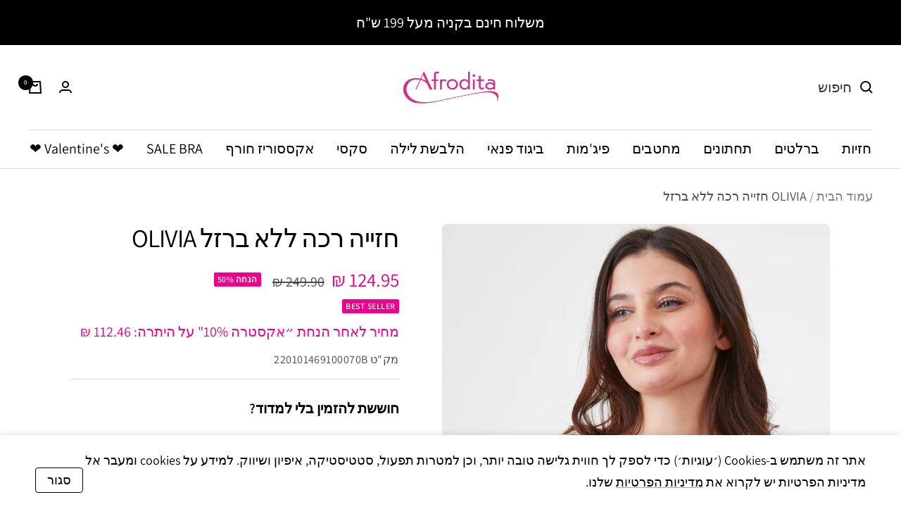

--- FILE ---
content_type: text/html; charset=utf-8
request_url: https://afrodita.co.il/products/220101469_1
body_size: 43143
content:
<!doctype html><html
  class="no-js"
  lang="he"
  dir="rtl"
>
  <head>
<!--LOOMI SDK-->
<!--DO NOT EDIT-->
<link rel="preconnect"  href="https://live.visually-io.com/" crossorigin data-em-disable>
<link rel="dns-prefetch" href="https://live.visually-io.com/" data-em-disable>
<script>
    (()=> {
        const env = 2;
        var store = "afrodita-by-extra-underwear.myshopify.com";
        var alias = store.replace(".myshopify.com", "").replaceAll("-", "_").toUpperCase();
        var jitsuKey =  "js.78535557433";
        window.loomi_ctx = {...(window.loomi_ctx || {}),storeAlias:alias,jitsuKey,env};
        
        
    
	
	var product = {};
	var variants = [];
	
	variants.push({id:47623868842297,policy:"deny",price:12495,iq:69});
	
	variants.push({id:47623868875065,policy:"deny",price:12495,iq:98});
	
	variants.push({id:47623868907833,policy:"deny",price:12495,iq:68});
	
	variants.push({id:47623868940601,policy:"deny",price:12495,iq:11});
	
	variants.push({id:47623868973369,policy:"deny",price:12495,iq:0});
	
	variants.push({id:47623869006137,policy:"deny",price:12495,iq:115});
	
	variants.push({id:47623869038905,policy:"deny",price:12495,iq:14});
	
	variants.push({id:47623869071673,policy:"deny",price:12495,iq:0});
	
	variants.push({id:47623869104441,policy:"deny",price:12495,iq:10});
	
	variants.push({id:47623869137209,policy:"deny",price:12495,iq:0});
	
	variants.push({id:47623869169977,policy:"deny",price:12495,iq:0});
	
	variants.push({id:47623869202745,policy:"deny",price:12495,iq:6});
	
	product.variants = variants;
	product.oos = !true;
	product.price = 12495 ;
	window.loomi_ctx.current_product=product;
	window.loomi_ctx.productId=8968000045369;
	window.loomi_ctx.variantId = 47623868842297;
	
    })()
</script>
<link href="https://live.visually-io.com/cf/AFRODITA_BY_EXTRA_UNDERWEAR.js?k=js.78535557433&e=2&s=AFRODITA_BY_EXTRA_UNDERWEAR" rel="preload" as="script" data-em-disable>
<link href="https://live.visually-io.com/cf/AFRODITA_BY_EXTRA_UNDERWEAR.js?k=js.78535557433&e=2&s=AFRODITA_BY_EXTRA_UNDERWEAR" rel="preload" as="script" data-em-disable>
<link href="https://assets.visually.io/widgets/vsly-preact.min.js" rel="preload" as="script" data-em-disable>
<script data-vsly="preact2" type="text/javascript" src="https://assets.visually.io/widgets/vsly-preact.min.js" data-em-disable></script>
<script type="text/javascript" src="https://live.visually-io.com/cf/AFRODITA_BY_EXTRA_UNDERWEAR.js" data-em-disable></script>
<script type="text/javascript" src="https://live.visually-io.com/v/visually.js" data-em-disable></script>
<script defer type="text/javascript" src="https://live.visually-io.com/v/visually-a.js" data-em-disable></script>
<!--LOOMI SDK-->


    <!-- Google Tag Manager -->
    <script>
      (function (w, d, s, l, i) {
        w[l] = w[l] || [];
        w[l].push({ 'gtm.start': new Date().getTime(), event: 'gtm.js' });
        var f = d.getElementsByTagName(s)[0],
          j = d.createElement(s),
          dl = l != 'dataLayer' ? '&l=' + l : '';
        j.async = true;
        j.src = 'https://www.googletagmanager.com/gtm.js?id=' + i + dl;
        f.parentNode.insertBefore(j, f);
      })(window, document, 'script', 'dataLayer', 'GTM-KMVJMR');
    </script>
    <!-- End Google Tag Manager -->

    <script>
window.KiwiSizing = window.KiwiSizing === undefined ? {} : window.KiwiSizing;
KiwiSizing.shop = "afrodita-by-extra-underwear.myshopify.com";


KiwiSizing.data = {
  collections: "497919754553,475043201337,473526108473,475419443513,471229432121,519133790521,467828638009,467829326137,476228485433,476277932345,474386563385,518958252345,512214991161,477872488761,477228826937,519893549369",
  tags: "2022,22002469,_label_BEST SELLER,bra,bra ext 20,bras,homebra,imapi-order,בוניטה,חזיות,חזייה ללא ברזל,חלקה,ינית לנג'רי בע\"מ,לבן,ללא ברזל,עונת החתונות,עונת החתונות חזיות,עונת החתונות סטים,רב עונתי,ריפוד קל",
  product: "8968000045369",
  vendor: "Bonita de Mas",
  type: "חזיות ללא ברזל",
  title: "OLIVIA חזייה רכה ללא ברזל",
  images: ["\/\/afrodita.co.il\/cdn\/shop\/files\/2200246930.jpg?v=1756975428","\/\/afrodita.co.il\/cdn\/shop\/files\/2200246912.jpg?v=1756975428","\/\/afrodita.co.il\/cdn\/shop\/files\/2200246911.jpg?v=1756975428","\/\/afrodita.co.il\/cdn\/shop\/files\/220024693.jpg?v=1756975428","\/\/afrodita.co.il\/cdn\/shop\/files\/22010032_220024697.jpg?v=1756975429","\/\/afrodita.co.il\/cdn\/shop\/files\/22010032_2200246921.jpg?v=1756975429","\/\/afrodita.co.il\/cdn\/shop\/files\/22010032_2200246924.jpg?v=1756975429"],
  options: [{"name":"צבע","position":1,"values":["לבן"]},{"name":"מידה","position":2,"values":["70B","75B","75C","75D","80B","80C","80D","85B","85C","85D","90B","90C"]}],
  variants: [{"id":47623868842297,"title":"לבן \/ 70B","option1":"לבן","option2":"70B","option3":null,"sku":"220101469100070B","requires_shipping":true,"taxable":true,"featured_image":null,"available":true,"name":"OLIVIA חזייה רכה ללא ברזל - לבן \/ 70B","public_title":"לבן \/ 70B","options":["לבן","70B"],"price":12495,"weight":0,"compare_at_price":24990,"inventory_management":"shopify","barcode":"7298420444211","requires_selling_plan":false,"selling_plan_allocations":[],"quantity_rule":{"min":1,"max":null,"increment":1}},{"id":47623868875065,"title":"לבן \/ 75B","option1":"לבן","option2":"75B","option3":null,"sku":"220101469100075B","requires_shipping":true,"taxable":true,"featured_image":null,"available":true,"name":"OLIVIA חזייה רכה ללא ברזל - לבן \/ 75B","public_title":"לבן \/ 75B","options":["לבן","75B"],"price":12495,"weight":0,"compare_at_price":24990,"inventory_management":"shopify","barcode":"7298420444228","requires_selling_plan":false,"selling_plan_allocations":[],"quantity_rule":{"min":1,"max":null,"increment":1}},{"id":47623868907833,"title":"לבן \/ 75C","option1":"לבן","option2":"75C","option3":null,"sku":"220101469100075C","requires_shipping":true,"taxable":true,"featured_image":null,"available":true,"name":"OLIVIA חזייה רכה ללא ברזל - לבן \/ 75C","public_title":"לבן \/ 75C","options":["לבן","75C"],"price":12495,"weight":0,"compare_at_price":24990,"inventory_management":"shopify","barcode":"7298420444358","requires_selling_plan":false,"selling_plan_allocations":[],"quantity_rule":{"min":1,"max":null,"increment":1}},{"id":47623868940601,"title":"לבן \/ 75D","option1":"לבן","option2":"75D","option3":null,"sku":"220101469100075D","requires_shipping":true,"taxable":true,"featured_image":null,"available":true,"name":"OLIVIA חזייה רכה ללא ברזל - לבן \/ 75D","public_title":"לבן \/ 75D","options":["לבן","75D"],"price":12495,"weight":0,"compare_at_price":24990,"inventory_management":"shopify","barcode":"7298420444488","requires_selling_plan":false,"selling_plan_allocations":[],"quantity_rule":{"min":1,"max":null,"increment":1}},{"id":47623868973369,"title":"לבן \/ 80B","option1":"לבן","option2":"80B","option3":null,"sku":"220101469100080B","requires_shipping":true,"taxable":true,"featured_image":null,"available":false,"name":"OLIVIA חזייה רכה ללא ברזל - לבן \/ 80B","public_title":"לבן \/ 80B","options":["לבן","80B"],"price":12495,"weight":0,"compare_at_price":24990,"inventory_management":"shopify","barcode":"7298420444235","requires_selling_plan":false,"selling_plan_allocations":[],"quantity_rule":{"min":1,"max":null,"increment":1}},{"id":47623869006137,"title":"לבן \/ 80C","option1":"לבן","option2":"80C","option3":null,"sku":"220101469100080C","requires_shipping":true,"taxable":true,"featured_image":null,"available":true,"name":"OLIVIA חזייה רכה ללא ברזל - לבן \/ 80C","public_title":"לבן \/ 80C","options":["לבן","80C"],"price":12495,"weight":0,"compare_at_price":24990,"inventory_management":"shopify","barcode":"7298420444365","requires_selling_plan":false,"selling_plan_allocations":[],"quantity_rule":{"min":1,"max":null,"increment":1}},{"id":47623869038905,"title":"לבן \/ 80D","option1":"לבן","option2":"80D","option3":null,"sku":"220101469100080D","requires_shipping":true,"taxable":true,"featured_image":null,"available":true,"name":"OLIVIA חזייה רכה ללא ברזל - לבן \/ 80D","public_title":"לבן \/ 80D","options":["לבן","80D"],"price":12495,"weight":0,"compare_at_price":24990,"inventory_management":"shopify","barcode":"7298420444495","requires_selling_plan":false,"selling_plan_allocations":[],"quantity_rule":{"min":1,"max":null,"increment":1}},{"id":47623869071673,"title":"לבן \/ 85B","option1":"לבן","option2":"85B","option3":null,"sku":"220101469100085B","requires_shipping":true,"taxable":true,"featured_image":null,"available":false,"name":"OLIVIA חזייה רכה ללא ברזל - לבן \/ 85B","public_title":"לבן \/ 85B","options":["לבן","85B"],"price":12495,"weight":0,"compare_at_price":24990,"inventory_management":"shopify","barcode":"7298420444242","requires_selling_plan":false,"selling_plan_allocations":[],"quantity_rule":{"min":1,"max":null,"increment":1}},{"id":47623869104441,"title":"לבן \/ 85C","option1":"לבן","option2":"85C","option3":null,"sku":"220101469100085C","requires_shipping":true,"taxable":true,"featured_image":null,"available":true,"name":"OLIVIA חזייה רכה ללא ברזל - לבן \/ 85C","public_title":"לבן \/ 85C","options":["לבן","85C"],"price":12495,"weight":0,"compare_at_price":24990,"inventory_management":"shopify","barcode":"7298420444372","requires_selling_plan":false,"selling_plan_allocations":[],"quantity_rule":{"min":1,"max":null,"increment":1}},{"id":47623869137209,"title":"לבן \/ 85D","option1":"לבן","option2":"85D","option3":null,"sku":"220101469100085D","requires_shipping":true,"taxable":true,"featured_image":null,"available":false,"name":"OLIVIA חזייה רכה ללא ברזל - לבן \/ 85D","public_title":"לבן \/ 85D","options":["לבן","85D"],"price":12495,"weight":0,"compare_at_price":24990,"inventory_management":"shopify","barcode":"7298420732578","requires_selling_plan":false,"selling_plan_allocations":[],"quantity_rule":{"min":1,"max":null,"increment":1}},{"id":47623869169977,"title":"לבן \/ 90B","option1":"לבן","option2":"90B","option3":null,"sku":"220101469100090B","requires_shipping":true,"taxable":true,"featured_image":null,"available":false,"name":"OLIVIA חזייה רכה ללא ברזל - לבן \/ 90B","public_title":"לבן \/ 90B","options":["לבן","90B"],"price":12495,"weight":0,"compare_at_price":24990,"inventory_management":"shopify","barcode":"7298420444259","requires_selling_plan":false,"selling_plan_allocations":[],"quantity_rule":{"min":1,"max":null,"increment":1}},{"id":47623869202745,"title":"לבן \/ 90C","option1":"לבן","option2":"90C","option3":null,"sku":"220101469100090C","requires_shipping":true,"taxable":true,"featured_image":null,"available":true,"name":"OLIVIA חזייה רכה ללא ברזל - לבן \/ 90C","public_title":"לבן \/ 90C","options":["לבן","90C"],"price":12495,"weight":0,"compare_at_price":24990,"inventory_management":"shopify","barcode":"7298420444389","requires_selling_plan":false,"selling_plan_allocations":[],"quantity_rule":{"min":1,"max":null,"increment":1}}],
};

</script>
    
    <meta charset="utf-8">
    <meta
      name="viewport"
      content="width=device-width, initial-scale=1.0, height=device-height, minimum-scale=1.0, maximum-scale=1.0"
    >
    <meta name="theme-color" content="#ffffff">

    <title>
      
        OLIVIA חזייה רכה ללא ברזל
      
    </title><meta name="description" content="חזייה בגזרת סופט קאפ ללא עצם עם מחשוף עמוק . קלילה ויומיומית לנחות מירבית בד מיקרו פייבר יחודי ויוקרתיהרכב בד: 76% פוליאמיד 24% אלסטון ארץ יצור: סין סוג א "><link rel="canonical" href="https://afrodita.co.il/products/220101469_1"><link
        rel="shortcut icon"
        href="//afrodita.co.il/cdn/shop/files/afrodita_1a1cffb1-8459-43b3-9229-7b3c2620d82a_96x96.png?v=1708589059"
        type="image/png"
      ><link rel="preconnect" href="https://cdn.shopify.com">
    <link rel="dns-prefetch" href="https://productreviews.shopifycdn.com">
    <link rel="dns-prefetch" href="https://www.google-analytics.com"><link
        rel="preconnect"
        href="https://fonts.shopifycdn.com"
        crossorigin
      ><link
      rel="preload"
      as="style"
      href="//afrodita.co.il/cdn/shop/t/8/assets/theme.css?v=159288363767774264511762416725"
    >
    <link
      rel="preload"
      as="script"
      href="//afrodita.co.il/cdn/shop/t/8/assets/vendor.js?v=31715688253868339281706697643"
    >
    <link
      rel="preload"
      as="script"
      href="//afrodita.co.il/cdn/shop/t/8/assets/theme.js?v=7379058870153800081742197369"
    >

    

  <link href="//afrodita.co.il/cdn/shop/t/8/assets/rtl.css?v=66547949189007528111706697656" rel="stylesheet" type="text/css" media="all" />



<link href="//afrodita.co.il/cdn/shop/t/8/assets/custom-label.css?v=92135041166012567511706697656" rel="stylesheet" type="text/css" media="all" />
    <link href="//afrodita.co.il/cdn/shop/t/8/assets/color-swatch-boa.css?v=154619961919355377181706697656" rel="stylesheet" type="text/css" media="all" />
    <link href="//afrodita.co.il/cdn/shop/t/8/assets/extra-discount-price.css?v=88384359034563334711706697656" rel="stylesheet" type="text/css" media="all" />

<link
        rel="preload"
        as="fetch"
        href="/products/220101469_1.js"
        crossorigin
      ><link
          rel="preload"
          as="script"
          href="//afrodita.co.il/cdn/shop/t/8/assets/flickity.js?v=49271304314472031211706697644"
        ><meta property="og:type" content="product">
  <meta property="og:title" content="OLIVIA חזייה רכה ללא ברזל">
  <meta property="product:price:amount" content="124.95">
  <meta property="product:price:currency" content="ILS"><meta property="og:image" content="http://afrodita.co.il/cdn/shop/files/2200246930.jpg?v=1756975428">
  <meta property="og:image:secure_url" content="https://afrodita.co.il/cdn/shop/files/2200246930.jpg?v=1756975428">
  <meta property="og:image:width" content="2667">
  <meta property="og:image:height" content="4000"><meta property="og:description" content="חזייה בגזרת סופט קאפ ללא עצם עם מחשוף עמוק . קלילה ויומיומית לנחות מירבית בד מיקרו פייבר יחודי ויוקרתיהרכב בד: 76% פוליאמיד 24% אלסטון ארץ יצור: סין סוג א "><meta property="og:url" content="https://afrodita.co.il/products/220101469_1">
<meta property="og:site_name" content="Afrodita "><meta name="twitter:card" content="summary"><meta name="twitter:title" content="OLIVIA חזייה רכה ללא ברזל">
  <meta name="twitter:description" content="חזייה בגזרת סופט קאפ ללא עצם עם מחשוף עמוק . קלילה ויומיומית לנחות מירבית בד מיקרו פייבר יחודי ויוקרתיהרכב בד: 76% פוליאמיד 24% אלסטון ארץ יצור: סין סוג א "><meta name="twitter:image" content="https://afrodita.co.il/cdn/shop/files/2200246930_1200x1200_crop_center.jpg?v=1756975428">
  <meta name="twitter:image:alt" content="">
    
  <script type="application/ld+json">
  {
    "@context": "https://schema.org",
    "@type": "Product",
    "productID": 8968000045369,
    "offers": [{
          "@type": "Offer",
          "name": "לבן \/ 70B",
          "availability":"https://schema.org/InStock",
          "price": 124.95,
          "priceCurrency": "ILS",
          "priceValidUntil": "2026-02-06","sku": "220101469100070B",
            "gtin13": "7298420444211",
          "url": "/products/220101469_1?variant=47623868842297"
        },
{
          "@type": "Offer",
          "name": "לבן \/ 75B",
          "availability":"https://schema.org/InStock",
          "price": 124.95,
          "priceCurrency": "ILS",
          "priceValidUntil": "2026-02-06","sku": "220101469100075B",
            "gtin13": "7298420444211",
          "url": "/products/220101469_1?variant=47623868875065"
        },
{
          "@type": "Offer",
          "name": "לבן \/ 75C",
          "availability":"https://schema.org/InStock",
          "price": 124.95,
          "priceCurrency": "ILS",
          "priceValidUntil": "2026-02-06","sku": "220101469100075C",
            "gtin13": "7298420444211",
          "url": "/products/220101469_1?variant=47623868907833"
        },
{
          "@type": "Offer",
          "name": "לבן \/ 75D",
          "availability":"https://schema.org/InStock",
          "price": 124.95,
          "priceCurrency": "ILS",
          "priceValidUntil": "2026-02-06","sku": "220101469100075D",
            "gtin13": "7298420444211",
          "url": "/products/220101469_1?variant=47623868940601"
        },
{
          "@type": "Offer",
          "name": "לבן \/ 80B",
          "availability":"https://schema.org/OutOfStock",
          "price": 124.95,
          "priceCurrency": "ILS",
          "priceValidUntil": "2026-02-06","sku": "220101469100080B",
            "gtin13": "7298420444211",
          "url": "/products/220101469_1?variant=47623868973369"
        },
{
          "@type": "Offer",
          "name": "לבן \/ 80C",
          "availability":"https://schema.org/InStock",
          "price": 124.95,
          "priceCurrency": "ILS",
          "priceValidUntil": "2026-02-06","sku": "220101469100080C",
            "gtin13": "7298420444211",
          "url": "/products/220101469_1?variant=47623869006137"
        },
{
          "@type": "Offer",
          "name": "לבן \/ 80D",
          "availability":"https://schema.org/InStock",
          "price": 124.95,
          "priceCurrency": "ILS",
          "priceValidUntil": "2026-02-06","sku": "220101469100080D",
            "gtin13": "7298420444211",
          "url": "/products/220101469_1?variant=47623869038905"
        },
{
          "@type": "Offer",
          "name": "לבן \/ 85B",
          "availability":"https://schema.org/OutOfStock",
          "price": 124.95,
          "priceCurrency": "ILS",
          "priceValidUntil": "2026-02-06","sku": "220101469100085B",
            "gtin13": "7298420444211",
          "url": "/products/220101469_1?variant=47623869071673"
        },
{
          "@type": "Offer",
          "name": "לבן \/ 85C",
          "availability":"https://schema.org/InStock",
          "price": 124.95,
          "priceCurrency": "ILS",
          "priceValidUntil": "2026-02-06","sku": "220101469100085C",
            "gtin13": "7298420444211",
          "url": "/products/220101469_1?variant=47623869104441"
        },
{
          "@type": "Offer",
          "name": "לבן \/ 85D",
          "availability":"https://schema.org/OutOfStock",
          "price": 124.95,
          "priceCurrency": "ILS",
          "priceValidUntil": "2026-02-06","sku": "220101469100085D",
            "gtin13": "7298420444211",
          "url": "/products/220101469_1?variant=47623869137209"
        },
{
          "@type": "Offer",
          "name": "לבן \/ 90B",
          "availability":"https://schema.org/OutOfStock",
          "price": 124.95,
          "priceCurrency": "ILS",
          "priceValidUntil": "2026-02-06","sku": "220101469100090B",
            "gtin13": "7298420444211",
          "url": "/products/220101469_1?variant=47623869169977"
        },
{
          "@type": "Offer",
          "name": "לבן \/ 90C",
          "availability":"https://schema.org/InStock",
          "price": 124.95,
          "priceCurrency": "ILS",
          "priceValidUntil": "2026-02-06","sku": "220101469100090C",
            "gtin13": "7298420444211",
          "url": "/products/220101469_1?variant=47623869202745"
        }
],"brand": {
      "@type": "Brand",
      "name": "Bonita de Mas"
    },
    "name": "OLIVIA חזייה רכה ללא ברזל",
    "description": "חזייה בגזרת סופט קאפ ללא עצם עם מחשוף עמוק . קלילה ויומיומית לנחות מירבית בד מיקרו פייבר יחודי ויוקרתיהרכב בד: 76% פוליאמיד 24% אלסטון ארץ יצור: סין סוג א ",
    "category": "חזיות ללא ברזל",
    "url": "/products/220101469_1",
    "sku": "220101469100070B",
    "image": {
      "@type": "ImageObject",
      "url": "https://afrodita.co.il/cdn/shop/files/2200246930.jpg?v=1756975428&width=1024",
      "image": "https://afrodita.co.il/cdn/shop/files/2200246930.jpg?v=1756975428&width=1024",
      "name": "",
      "width": "1024",
      "height": "1024"
    }
  }
  </script>



  <script type="application/ld+json">
  {
    "@context": "https://schema.org",
    "@type": "BreadcrumbList",
  "itemListElement": [{
      "@type": "ListItem",
      "position": 1,
      "name": "עמוד הבית",
      "item": "https://afrodita.co.il"
    },{
          "@type": "ListItem",
          "position": 2,
          "name": "OLIVIA חזייה רכה ללא ברזל",
          "item": "https://afrodita.co.il/products/220101469_1"
        }]
  }
  </script>


    <link rel="preload" href="//afrodita.co.il/cdn/fonts/assistant/assistant_n4.9120912a469cad1cc292572851508ca49d12e768.woff2" as="font" type="font/woff2" crossorigin><link rel="preload" href="//afrodita.co.il/cdn/fonts/assistant/assistant_n4.9120912a469cad1cc292572851508ca49d12e768.woff2" as="font" type="font/woff2" crossorigin><style>
  /* Typography (heading) */
  @font-face {
  font-family: Assistant;
  font-weight: 400;
  font-style: normal;
  font-display: swap;
  src: url("//afrodita.co.il/cdn/fonts/assistant/assistant_n4.9120912a469cad1cc292572851508ca49d12e768.woff2") format("woff2"),
       url("//afrodita.co.il/cdn/fonts/assistant/assistant_n4.6e9875ce64e0fefcd3f4446b7ec9036b3ddd2985.woff") format("woff");
}

/* Typography (body) */
  @font-face {
  font-family: Assistant;
  font-weight: 400;
  font-style: normal;
  font-display: swap;
  src: url("//afrodita.co.il/cdn/fonts/assistant/assistant_n4.9120912a469cad1cc292572851508ca49d12e768.woff2") format("woff2"),
       url("//afrodita.co.il/cdn/fonts/assistant/assistant_n4.6e9875ce64e0fefcd3f4446b7ec9036b3ddd2985.woff") format("woff");
}

@font-face {
  font-family: Assistant;
  font-weight: 600;
  font-style: normal;
  font-display: swap;
  src: url("//afrodita.co.il/cdn/fonts/assistant/assistant_n6.b2cbcfa81550fc99b5d970d0ef582eebcbac24e0.woff2") format("woff2"),
       url("//afrodita.co.il/cdn/fonts/assistant/assistant_n6.5dced1e1f897f561a8304b6ef1c533d81fd1c6e0.woff") format("woff");
}

:root {--heading-color: 0, 0, 0;
    --text-color: 0, 0, 0;
    --background: 255, 255, 255;
    --secondary-background: 255, 255, 255;
    --border-color: 217, 217, 217;
    --border-color-darker: 153, 153, 153;
    --success-color: 46, 158, 123;
    --success-background: 213, 236, 229;
    --error-color: 222, 42, 42;
    --error-background: 253, 240, 240;
    --primary-button-background: 0, 0, 0;
    --primary-button-text-color: 255, 255, 255;
    --secondary-button-background: 255, 255, 255;
    --secondary-button-text-color: 0, 0, 0;
    --product-star-rating: 246, 164, 41;
    --product-on-sale-accent: 236, 0, 140;
    --product-sold-out-accent: 236, 0, 140;
    --product-custom-label-background: 236, 0, 140;
    --product-custom-label-text-color: 255, 255, 255;
    --product-custom-label-2-background: 243, 229, 182;
    --product-custom-label-2-text-color: 0, 0, 0;
    --product-low-stock-text-color: 222, 42, 42;
    --product-in-stock-text-color: 243, 229, 182;
    --loading-bar-background: 0, 0, 0;

    /* We duplicate some "base" colors as root colors, which is useful to use on drawer elements or popover without. Those should not be overridden to avoid issues */
    --root-heading-color: 0, 0, 0;
    --root-text-color: 0, 0, 0;
    --root-background: 255, 255, 255;
    --root-border-color: 217, 217, 217;
    --root-primary-button-background: 0, 0, 0;
    --root-primary-button-text-color: 255, 255, 255;

    --base-font-size: 20px;
    --heading-font-family: Assistant, sans-serif;
    --heading-font-weight: 400;
    --heading-font-style: normal;
    --heading-text-transform: normal;
    --text-font-family: Assistant, sans-serif;
    --text-font-weight: 400;
    --text-font-style: normal;
    --text-font-bold-weight: 600;

    /* Typography (font size) */
    --heading-xxsmall-font-size: 11px;
    --heading-xsmall-font-size: 11px;
    --heading-small-font-size: 12px;
    --heading-large-font-size: 36px;
    --heading-h1-font-size: 36px;
    --heading-h2-font-size: 30px;
    --heading-h3-font-size: 26px;
    --heading-h4-font-size: 24px;
    --heading-h5-font-size: 20px;
    --heading-h6-font-size: 16px;

    /* Control the look and feel of the theme by changing radius of various elements */
    --button-border-radius: 30px;
    --block-border-radius: 16px;
    --block-border-radius-reduced: 8px;
    --color-swatch-border-radius: 100%;

    /* Button size */
    --button-height: 48px;
    --button-small-height: 40px;

    /* Form related */
    --form-input-field-height: 48px;
    --form-input-gap: 16px;
    --form-submit-margin: 24px;

    /* Product listing related variables */
    --product-list-block-spacing: 32px;

    /* Video related */
    --play-button-background: 255, 255, 255;
    --play-button-arrow: 0, 0, 0;

    /* RTL support */
    --transform-logical-flip: -1;
    --transform-origin-start: right;
    --transform-origin-end: left;

    /* Other */
    --zoom-cursor-svg-url: url(//afrodita.co.il/cdn/shop/t/8/assets/zoom-cursor.svg?v=149986077658396096291718797962);
    --arrow-right-svg-url: url(//afrodita.co.il/cdn/shop/t/8/assets/arrow-right.svg?v=70871338000329279091718797962);
    --arrow-left-svg-url: url(//afrodita.co.il/cdn/shop/t/8/assets/arrow-left.svg?v=176537643540911574551718797962);

    /* Some useful variables that we can reuse in our CSS. Some explanation are needed for some of them:
       - container-max-width-minus-gutters: represents the container max width without the edge gutters
       - container-outer-width: considering the screen width, represent all the space outside the container
       - container-outer-margin: same as container-outer-width but get set to 0 inside a container
       - container-inner-width: the effective space inside the container (minus gutters)
       - grid-column-width: represents the width of a single column of the grid
       - vertical-breather: this is a variable that defines the global "spacing" between sections, and inside the section
                            to create some "breath" and minimum spacing
     */
    --container-max-width: 1600px;
    --container-gutter: 24px;
    --container-max-width-minus-gutters: calc(var(--container-max-width) - (var(--container-gutter)) * 2);
    --container-outer-width: max(calc((100vw - var(--container-max-width-minus-gutters)) / 2), var(--container-gutter));
    --container-outer-margin: var(--container-outer-width);
    --container-inner-width: calc(100vw - var(--container-outer-width) * 2);

    --grid-column-count: 10;
    --grid-gap: 24px;
    --grid-column-width: calc((100vw - var(--container-outer-width) * 2 - var(--grid-gap) * (var(--grid-column-count) - 1)) / var(--grid-column-count));

    --vertical-breather: 48px;
    --vertical-breather-tight: 48px;

    /* Shopify related variables */
    --payment-terms-background-color: #ffffff;
  }

  @media screen and (min-width: 741px) {
    :root {
      --container-gutter: 40px;
      --grid-column-count: 20;
      --vertical-breather: 64px;
      --vertical-breather-tight: 64px;

      /* Typography (font size) */
      --heading-xsmall-font-size: 12px;
      --heading-small-font-size: 13px;
      --heading-large-font-size: 52px;
      --heading-h1-font-size: 48px;
      --heading-h2-font-size: 38px;
      --heading-h3-font-size: 32px;
      --heading-h4-font-size: 24px;
      --heading-h5-font-size: 20px;
      --heading-h6-font-size: 18px;

      /* Form related */
      --form-input-field-height: 52px;
      --form-submit-margin: 32px;

      /* Button size */
      --button-height: 52px;
      --button-small-height: 44px;
    }
  }

  @media screen and (min-width: 1200px) {
    :root {
      --vertical-breather: 80px;
      --vertical-breather-tight: 64px;
      --product-list-block-spacing: 48px;

      /* Typography */
      --heading-large-font-size: 64px;
      --heading-h1-font-size: 56px;
      --heading-h2-font-size: 48px;
      --heading-h3-font-size: 36px;
      --heading-h4-font-size: 30px;
      --heading-h5-font-size: 24px;
      --heading-h6-font-size: 18px;
    }
  }

  @media screen and (min-width: 1600px) {
    :root {
      --vertical-breather: 90px;
      --vertical-breather-tight: 64px;
    }
  }
</style>
    <script>
  // This allows to expose several variables to the global scope, to be used in scripts
  window.themeVariables = {
    settings: {
      direction: "rtl",
      pageType: "product",
      cartCount: 0,
      moneyFormat: "{{amount}} ₪",
      moneyWithCurrencyFormat: "{{amount}} ₪",
      showVendor: true,
      discountMode: "percentage",
      currencyCodeEnabled: true,
      cartType: "drawer",
      cartCurrency: "ILS",
      mobileZoomFactor: 2.5
    },

    routes: {
      host: "afrodita.co.il",
      rootUrl: "\/",
      rootUrlWithoutSlash: '',
      cartUrl: "\/cart",
      cartAddUrl: "\/cart\/add",
      cartChangeUrl: "\/cart\/change",
      searchUrl: "\/search",
      predictiveSearchUrl: "\/search\/suggest",
      productRecommendationsUrl: "\/recommendations\/products"
    },

    strings: {
      accessibilityDelete: "מחק",
      accessibilityClose: "סגירה",
      collectionSoldOut: "אזל מהמלאי",
      collectionDiscount: "@savings@ הנחה",
      productSalePrice: "מחיר מבצע",
      productRegularPrice: "מחיר",
      productFormUnavailable: "אינו זמין",
      productFormSoldOut: "אינו זמין במלאי",
      productFormPreOrder: "הזמנה מוקדמת",
      productFormAddToCart: "הוסף לסל",
      searchNoResults: "לא נמצאו תוצאות לחיפוש",
      searchNewSearch: "חיפוש חדש",
      searchProducts: "פריטים",
      searchArticles: "מגזין",
      searchPages: "עמודים",
      searchCollections: "קולקציות",
      cartViewCart: "לצפייה בעגלה ",
      cartItemAdded: "הפריט התווסף לעגלה שלך!",
      cartItemAddedShort: "נוסף לעגלה שלך!",
      cartAddOrderNote: "הוספת הערה להזמנה",
      cartEditOrderNote: "תרצו לרשום הערה?",
      shippingEstimatorNoResults: "מצטערים :( אנחנו לא מבצעים משלוחים לאזור שלך",
      shippingEstimatorOneResult: ":תוצאה אחת עבור משלוח לכתובת שלך",
      shippingEstimatorMultipleResults: ":מספר תוצאות עבור משלוח לכתובת שלך",
      shippingEstimatorError: "שגיאה\/מספר שגיאות "
    },

    libs: {
      flickity: "\/\/afrodita.co.il\/cdn\/shop\/t\/8\/assets\/flickity.js?v=49271304314472031211706697644",
      photoswipe: "\/\/afrodita.co.il\/cdn\/shop\/t\/8\/assets\/photoswipe.js?v=132268647426145925301706697645",
      qrCode: "\/\/afrodita.co.il\/cdn\/shopifycloud\/storefront\/assets\/themes_support\/vendor\/qrcode-3f2b403b.js"
    },

    breakpoints: {
      phone: 'screen and (max-width: 740px)',
      tablet: 'screen and (min-width: 741px) and (max-width: 999px)',
      tabletAndUp: 'screen and (min-width: 741px)',
      pocket: 'screen and (max-width: 999px)',
      lap: 'screen and (min-width: 1000px) and (max-width: 1199px)',
      lapAndUp: 'screen and (min-width: 1000px)',
      desktop: 'screen and (min-width: 1200px)',
      wide: 'screen and (min-width: 1400px)'
    }
  };

  window.addEventListener('pageshow', async () => {
    const cartContent = await (await fetch(`${window.themeVariables.routes.cartUrl}.js`, {cache: 'reload'})).json();
    document.documentElement.dispatchEvent(new CustomEvent('cart:refresh', {detail: {cart: cartContent}}));
  });

  if ('noModule' in HTMLScriptElement.prototype) {
    // Old browsers (like IE) that does not support module will be considered as if not executing JS at all
    document.documentElement.className = document.documentElement.className.replace('no-js', 'js');

    requestAnimationFrame(() => {
      const viewportHeight = (window.visualViewport ? window.visualViewport.height : document.documentElement.clientHeight);
      document.documentElement.style.setProperty('--window-height',viewportHeight + 'px');
    });
  }// We save the product ID in local storage to be eventually used for recently viewed section
    try {
      const items = JSON.parse(localStorage.getItem('theme:recently-viewed-products') || '[]');

      // We check if the current product already exists, and if it does not, we add it at the start
      if (!items.includes(8968000045369)) {
        items.unshift(8968000045369);
      }

      localStorage.setItem('theme:recently-viewed-products', JSON.stringify(items.slice(0, 20)));
    } catch (e) {
      // Safari in private mode does not allow setting item, we silently fail
    }</script>

    <link rel="stylesheet" href="//afrodita.co.il/cdn/shop/t/8/assets/theme.css?v=159288363767774264511762416725">

    <script src="//afrodita.co.il/cdn/shop/t/8/assets/vendor.js?v=31715688253868339281706697643" defer></script>
    <script src="//afrodita.co.il/cdn/shop/t/8/assets/theme.js?v=7379058870153800081742197369" defer></script>
    <script src="//afrodita.co.il/cdn/shop/t/8/assets/custom.js?v=167639537848865775061706697643" defer></script>

    <script>
      window.theme = window.theme || {};
      theme.collection = {
        close_svg: `<svg xmlns="http://www.w3.org/2000/svg" width="24" height="24" viewBox="0 0 24 24" fill="none" stroke="currentColor" stroke-width="2" stroke-linecap="round" stroke-linejoin="round" class="feather feather-x mobile-sizes-close-svg" aria-hidden="true"><line x1="18" y1="6" x2="6" y2="18"></line><line x1="6" y1="6" x2="18" y2="18"></line></svg>`,
      };
      document.documentElement.classList.add('js');
    </script>

    <script>window.performance && window.performance.mark && window.performance.mark('shopify.content_for_header.start');</script><meta name="google-site-verification" content="VXA5heeyies6tZ_3s_xiEC2Boiab9PIUvYBMJEsW0cI">
<meta id="shopify-digital-wallet" name="shopify-digital-wallet" content="/78535557433/digital_wallets/dialog">
<link rel="alternate" type="application/json+oembed" href="https://afrodita.co.il/products/220101469_1.oembed">
<script async="async" src="/checkouts/internal/preloads.js?locale=he-IL"></script>
<script id="shopify-features" type="application/json">{"accessToken":"26dfaf8a314ebd54aa94db9a531239fd","betas":["rich-media-storefront-analytics"],"domain":"afrodita.co.il","predictiveSearch":false,"shopId":78535557433,"locale":"he"}</script>
<script>var Shopify = Shopify || {};
Shopify.shop = "afrodita-by-extra-underwear.myshopify.com";
Shopify.locale = "he";
Shopify.currency = {"active":"ILS","rate":"1.0"};
Shopify.country = "IL";
Shopify.theme = {"name":"Afrodita\/Production","id":165197906233,"schema_name":"Focal","schema_version":"10.1.1","theme_store_id":null,"role":"main"};
Shopify.theme.handle = "null";
Shopify.theme.style = {"id":null,"handle":null};
Shopify.cdnHost = "afrodita.co.il/cdn";
Shopify.routes = Shopify.routes || {};
Shopify.routes.root = "/";</script>
<script type="module">!function(o){(o.Shopify=o.Shopify||{}).modules=!0}(window);</script>
<script>!function(o){function n(){var o=[];function n(){o.push(Array.prototype.slice.apply(arguments))}return n.q=o,n}var t=o.Shopify=o.Shopify||{};t.loadFeatures=n(),t.autoloadFeatures=n()}(window);</script>
<script id="shop-js-analytics" type="application/json">{"pageType":"product"}</script>
<script defer="defer" async type="module" src="//afrodita.co.il/cdn/shopifycloud/shop-js/modules/v2/client.init-shop-cart-sync_BT-GjEfc.en.esm.js"></script>
<script defer="defer" async type="module" src="//afrodita.co.il/cdn/shopifycloud/shop-js/modules/v2/chunk.common_D58fp_Oc.esm.js"></script>
<script defer="defer" async type="module" src="//afrodita.co.il/cdn/shopifycloud/shop-js/modules/v2/chunk.modal_xMitdFEc.esm.js"></script>
<script type="module">
  await import("//afrodita.co.il/cdn/shopifycloud/shop-js/modules/v2/client.init-shop-cart-sync_BT-GjEfc.en.esm.js");
await import("//afrodita.co.il/cdn/shopifycloud/shop-js/modules/v2/chunk.common_D58fp_Oc.esm.js");
await import("//afrodita.co.il/cdn/shopifycloud/shop-js/modules/v2/chunk.modal_xMitdFEc.esm.js");

  window.Shopify.SignInWithShop?.initShopCartSync?.({"fedCMEnabled":true,"windoidEnabled":true});

</script>
<script>(function() {
  var isLoaded = false;
  function asyncLoad() {
    if (isLoaded) return;
    isLoaded = true;
    var urls = ["\/\/cdn.shopify.com\/proxy\/b870ed52b11632da642135eb34cc9e549c04e344c31edb12083cddc7d06610ba\/cdn.nfcube.com\/instafeed-15d5b3b2e9526547fe3f64c2b64cbd60.js?shop=afrodita-by-extra-underwear.myshopify.com\u0026sp-cache-control=cHVibGljLCBtYXgtYWdlPTkwMA","https:\/\/cdn.hextom.com\/js\/eventpromotionbar.js?shop=afrodita-by-extra-underwear.myshopify.com","https:\/\/static.returngo.ai\/master.returngo.ai\/returngo.min.js?shop=afrodita-by-extra-underwear.myshopify.com"];
    for (var i = 0; i < urls.length; i++) {
      var s = document.createElement('script');
      s.type = 'text/javascript';
      s.async = true;
      s.src = urls[i];
      var x = document.getElementsByTagName('script')[0];
      x.parentNode.insertBefore(s, x);
    }
  };
  if(window.attachEvent) {
    window.attachEvent('onload', asyncLoad);
  } else {
    window.addEventListener('load', asyncLoad, false);
  }
})();</script>
<script id="__st">var __st={"a":78535557433,"offset":7200,"reqid":"c7775569-0544-4aa0-bb80-e628727f8554-1769464962","pageurl":"afrodita.co.il\/products\/220101469_1","u":"3eb8e5efa59f","p":"product","rtyp":"product","rid":8968000045369};</script>
<script>window.ShopifyPaypalV4VisibilityTracking = true;</script>
<script id="captcha-bootstrap">!function(){'use strict';const t='contact',e='account',n='new_comment',o=[[t,t],['blogs',n],['comments',n],[t,'customer']],c=[[e,'customer_login'],[e,'guest_login'],[e,'recover_customer_password'],[e,'create_customer']],r=t=>t.map((([t,e])=>`form[action*='/${t}']:not([data-nocaptcha='true']) input[name='form_type'][value='${e}']`)).join(','),a=t=>()=>t?[...document.querySelectorAll(t)].map((t=>t.form)):[];function s(){const t=[...o],e=r(t);return a(e)}const i='password',u='form_key',d=['recaptcha-v3-token','g-recaptcha-response','h-captcha-response',i],f=()=>{try{return window.sessionStorage}catch{return}},m='__shopify_v',_=t=>t.elements[u];function p(t,e,n=!1){try{const o=window.sessionStorage,c=JSON.parse(o.getItem(e)),{data:r}=function(t){const{data:e,action:n}=t;return t[m]||n?{data:e,action:n}:{data:t,action:n}}(c);for(const[e,n]of Object.entries(r))t.elements[e]&&(t.elements[e].value=n);n&&o.removeItem(e)}catch(o){console.error('form repopulation failed',{error:o})}}const l='form_type',E='cptcha';function T(t){t.dataset[E]=!0}const w=window,h=w.document,L='Shopify',v='ce_forms',y='captcha';let A=!1;((t,e)=>{const n=(g='f06e6c50-85a8-45c8-87d0-21a2b65856fe',I='https://cdn.shopify.com/shopifycloud/storefront-forms-hcaptcha/ce_storefront_forms_captcha_hcaptcha.v1.5.2.iife.js',D={infoText:'Protected by hCaptcha',privacyText:'Privacy',termsText:'Terms'},(t,e,n)=>{const o=w[L][v],c=o.bindForm;if(c)return c(t,g,e,D).then(n);var r;o.q.push([[t,g,e,D],n]),r=I,A||(h.body.append(Object.assign(h.createElement('script'),{id:'captcha-provider',async:!0,src:r})),A=!0)});var g,I,D;w[L]=w[L]||{},w[L][v]=w[L][v]||{},w[L][v].q=[],w[L][y]=w[L][y]||{},w[L][y].protect=function(t,e){n(t,void 0,e),T(t)},Object.freeze(w[L][y]),function(t,e,n,w,h,L){const[v,y,A,g]=function(t,e,n){const i=e?o:[],u=t?c:[],d=[...i,...u],f=r(d),m=r(i),_=r(d.filter((([t,e])=>n.includes(e))));return[a(f),a(m),a(_),s()]}(w,h,L),I=t=>{const e=t.target;return e instanceof HTMLFormElement?e:e&&e.form},D=t=>v().includes(t);t.addEventListener('submit',(t=>{const e=I(t);if(!e)return;const n=D(e)&&!e.dataset.hcaptchaBound&&!e.dataset.recaptchaBound,o=_(e),c=g().includes(e)&&(!o||!o.value);(n||c)&&t.preventDefault(),c&&!n&&(function(t){try{if(!f())return;!function(t){const e=f();if(!e)return;const n=_(t);if(!n)return;const o=n.value;o&&e.removeItem(o)}(t);const e=Array.from(Array(32),(()=>Math.random().toString(36)[2])).join('');!function(t,e){_(t)||t.append(Object.assign(document.createElement('input'),{type:'hidden',name:u})),t.elements[u].value=e}(t,e),function(t,e){const n=f();if(!n)return;const o=[...t.querySelectorAll(`input[type='${i}']`)].map((({name:t})=>t)),c=[...d,...o],r={};for(const[a,s]of new FormData(t).entries())c.includes(a)||(r[a]=s);n.setItem(e,JSON.stringify({[m]:1,action:t.action,data:r}))}(t,e)}catch(e){console.error('failed to persist form',e)}}(e),e.submit())}));const S=(t,e)=>{t&&!t.dataset[E]&&(n(t,e.some((e=>e===t))),T(t))};for(const o of['focusin','change'])t.addEventListener(o,(t=>{const e=I(t);D(e)&&S(e,y())}));const B=e.get('form_key'),M=e.get(l),P=B&&M;t.addEventListener('DOMContentLoaded',(()=>{const t=y();if(P)for(const e of t)e.elements[l].value===M&&p(e,B);[...new Set([...A(),...v().filter((t=>'true'===t.dataset.shopifyCaptcha))])].forEach((e=>S(e,t)))}))}(h,new URLSearchParams(w.location.search),n,t,e,['guest_login'])})(!0,!0)}();</script>
<script integrity="sha256-4kQ18oKyAcykRKYeNunJcIwy7WH5gtpwJnB7kiuLZ1E=" data-source-attribution="shopify.loadfeatures" defer="defer" src="//afrodita.co.il/cdn/shopifycloud/storefront/assets/storefront/load_feature-a0a9edcb.js" crossorigin="anonymous"></script>
<script data-source-attribution="shopify.dynamic_checkout.dynamic.init">var Shopify=Shopify||{};Shopify.PaymentButton=Shopify.PaymentButton||{isStorefrontPortableWallets:!0,init:function(){window.Shopify.PaymentButton.init=function(){};var t=document.createElement("script");t.src="https://afrodita.co.il/cdn/shopifycloud/portable-wallets/latest/portable-wallets.he.js",t.type="module",document.head.appendChild(t)}};
</script>
<script data-source-attribution="shopify.dynamic_checkout.buyer_consent">
  function portableWalletsHideBuyerConsent(e){var t=document.getElementById("shopify-buyer-consent"),n=document.getElementById("shopify-subscription-policy-button");t&&n&&(t.classList.add("hidden"),t.setAttribute("aria-hidden","true"),n.removeEventListener("click",e))}function portableWalletsShowBuyerConsent(e){var t=document.getElementById("shopify-buyer-consent"),n=document.getElementById("shopify-subscription-policy-button");t&&n&&(t.classList.remove("hidden"),t.removeAttribute("aria-hidden"),n.addEventListener("click",e))}window.Shopify?.PaymentButton&&(window.Shopify.PaymentButton.hideBuyerConsent=portableWalletsHideBuyerConsent,window.Shopify.PaymentButton.showBuyerConsent=portableWalletsShowBuyerConsent);
</script>
<script data-source-attribution="shopify.dynamic_checkout.cart.bootstrap">document.addEventListener("DOMContentLoaded",(function(){function t(){return document.querySelector("shopify-accelerated-checkout-cart, shopify-accelerated-checkout")}if(t())Shopify.PaymentButton.init();else{new MutationObserver((function(e,n){t()&&(Shopify.PaymentButton.init(),n.disconnect())})).observe(document.body,{childList:!0,subtree:!0})}}));
</script>
<script id='scb4127' type='text/javascript' async='' src='https://afrodita.co.il/cdn/shopifycloud/privacy-banner/storefront-banner.js'></script>
<script>window.performance && window.performance.mark && window.performance.mark('shopify.content_for_header.end');</script>

    
  <!-- BEGIN app block: shopify://apps/twik-analytics/blocks/snippet/40206efc-cb58-49cf-9af7-915ef6099862 --><!-- BEGIN app snippet: snippet-code -->
<link id="TW_LINK" href="https://css.twik.io/spfy78535557433.css" onload="window.TWIK_SB && window.TWIK_SB()" rel="stylesheet"/><script>!function(){window.TWIK_ID="spfy78535557433",localStorage.tw_init=1;var t=document.documentElement;if(window.TWIK_SB=function(){t.style.visibility="",t.style.opacity=""},window.TWIK_RS=function(){var t=document.getElementById("TW_LINK");t&&t.parentElement&&t.parentElement.removeChild(t)},setTimeout(TWIK_RS,localStorage.tw_init?2e3:6e3),setTimeout(TWIK_SB,localStorage.tw_init?250:1e3),document.body)return TWIK_RS();t.style.visibility="hidden",t.style.opacity=0}();</script><script id="TW_SCRIPT" onload="window.TWIK_SB && window.TWIK_SB()" src="https://cdn.twik.io/tcs.js"></script><!-- END app snippet -->
<!-- END app block --><script src="https://cdn.shopify.com/extensions/019bae65-720b-711a-8c47-9107af697e1e/cartwizard-233/assets/app.js" type="text/javascript" defer="defer"></script>
<script src="https://cdn.shopify.com/extensions/019bc2d0-6182-7c57-a6b2-0b786d3800eb/event-promotion-bar-79/assets/eventpromotionbar.js" type="text/javascript" defer="defer"></script>
<link href="https://monorail-edge.shopifysvc.com" rel="dns-prefetch">
<script>(function(){if ("sendBeacon" in navigator && "performance" in window) {try {var session_token_from_headers = performance.getEntriesByType('navigation')[0].serverTiming.find(x => x.name == '_s').description;} catch {var session_token_from_headers = undefined;}var session_cookie_matches = document.cookie.match(/_shopify_s=([^;]*)/);var session_token_from_cookie = session_cookie_matches && session_cookie_matches.length === 2 ? session_cookie_matches[1] : "";var session_token = session_token_from_headers || session_token_from_cookie || "";function handle_abandonment_event(e) {var entries = performance.getEntries().filter(function(entry) {return /monorail-edge.shopifysvc.com/.test(entry.name);});if (!window.abandonment_tracked && entries.length === 0) {window.abandonment_tracked = true;var currentMs = Date.now();var navigation_start = performance.timing.navigationStart;var payload = {shop_id: 78535557433,url: window.location.href,navigation_start,duration: currentMs - navigation_start,session_token,page_type: "product"};window.navigator.sendBeacon("https://monorail-edge.shopifysvc.com/v1/produce", JSON.stringify({schema_id: "online_store_buyer_site_abandonment/1.1",payload: payload,metadata: {event_created_at_ms: currentMs,event_sent_at_ms: currentMs}}));}}window.addEventListener('pagehide', handle_abandonment_event);}}());</script>
<script id="web-pixels-manager-setup">(function e(e,d,r,n,o){if(void 0===o&&(o={}),!Boolean(null===(a=null===(i=window.Shopify)||void 0===i?void 0:i.analytics)||void 0===a?void 0:a.replayQueue)){var i,a;window.Shopify=window.Shopify||{};var t=window.Shopify;t.analytics=t.analytics||{};var s=t.analytics;s.replayQueue=[],s.publish=function(e,d,r){return s.replayQueue.push([e,d,r]),!0};try{self.performance.mark("wpm:start")}catch(e){}var l=function(){var e={modern:/Edge?\/(1{2}[4-9]|1[2-9]\d|[2-9]\d{2}|\d{4,})\.\d+(\.\d+|)|Firefox\/(1{2}[4-9]|1[2-9]\d|[2-9]\d{2}|\d{4,})\.\d+(\.\d+|)|Chrom(ium|e)\/(9{2}|\d{3,})\.\d+(\.\d+|)|(Maci|X1{2}).+ Version\/(15\.\d+|(1[6-9]|[2-9]\d|\d{3,})\.\d+)([,.]\d+|)( \(\w+\)|)( Mobile\/\w+|) Safari\/|Chrome.+OPR\/(9{2}|\d{3,})\.\d+\.\d+|(CPU[ +]OS|iPhone[ +]OS|CPU[ +]iPhone|CPU IPhone OS|CPU iPad OS)[ +]+(15[._]\d+|(1[6-9]|[2-9]\d|\d{3,})[._]\d+)([._]\d+|)|Android:?[ /-](13[3-9]|1[4-9]\d|[2-9]\d{2}|\d{4,})(\.\d+|)(\.\d+|)|Android.+Firefox\/(13[5-9]|1[4-9]\d|[2-9]\d{2}|\d{4,})\.\d+(\.\d+|)|Android.+Chrom(ium|e)\/(13[3-9]|1[4-9]\d|[2-9]\d{2}|\d{4,})\.\d+(\.\d+|)|SamsungBrowser\/([2-9]\d|\d{3,})\.\d+/,legacy:/Edge?\/(1[6-9]|[2-9]\d|\d{3,})\.\d+(\.\d+|)|Firefox\/(5[4-9]|[6-9]\d|\d{3,})\.\d+(\.\d+|)|Chrom(ium|e)\/(5[1-9]|[6-9]\d|\d{3,})\.\d+(\.\d+|)([\d.]+$|.*Safari\/(?![\d.]+ Edge\/[\d.]+$))|(Maci|X1{2}).+ Version\/(10\.\d+|(1[1-9]|[2-9]\d|\d{3,})\.\d+)([,.]\d+|)( \(\w+\)|)( Mobile\/\w+|) Safari\/|Chrome.+OPR\/(3[89]|[4-9]\d|\d{3,})\.\d+\.\d+|(CPU[ +]OS|iPhone[ +]OS|CPU[ +]iPhone|CPU IPhone OS|CPU iPad OS)[ +]+(10[._]\d+|(1[1-9]|[2-9]\d|\d{3,})[._]\d+)([._]\d+|)|Android:?[ /-](13[3-9]|1[4-9]\d|[2-9]\d{2}|\d{4,})(\.\d+|)(\.\d+|)|Mobile Safari.+OPR\/([89]\d|\d{3,})\.\d+\.\d+|Android.+Firefox\/(13[5-9]|1[4-9]\d|[2-9]\d{2}|\d{4,})\.\d+(\.\d+|)|Android.+Chrom(ium|e)\/(13[3-9]|1[4-9]\d|[2-9]\d{2}|\d{4,})\.\d+(\.\d+|)|Android.+(UC? ?Browser|UCWEB|U3)[ /]?(15\.([5-9]|\d{2,})|(1[6-9]|[2-9]\d|\d{3,})\.\d+)\.\d+|SamsungBrowser\/(5\.\d+|([6-9]|\d{2,})\.\d+)|Android.+MQ{2}Browser\/(14(\.(9|\d{2,})|)|(1[5-9]|[2-9]\d|\d{3,})(\.\d+|))(\.\d+|)|K[Aa][Ii]OS\/(3\.\d+|([4-9]|\d{2,})\.\d+)(\.\d+|)/},d=e.modern,r=e.legacy,n=navigator.userAgent;return n.match(d)?"modern":n.match(r)?"legacy":"unknown"}(),u="modern"===l?"modern":"legacy",c=(null!=n?n:{modern:"",legacy:""})[u],f=function(e){return[e.baseUrl,"/wpm","/b",e.hashVersion,"modern"===e.buildTarget?"m":"l",".js"].join("")}({baseUrl:d,hashVersion:r,buildTarget:u}),m=function(e){var d=e.version,r=e.bundleTarget,n=e.surface,o=e.pageUrl,i=e.monorailEndpoint;return{emit:function(e){var a=e.status,t=e.errorMsg,s=(new Date).getTime(),l=JSON.stringify({metadata:{event_sent_at_ms:s},events:[{schema_id:"web_pixels_manager_load/3.1",payload:{version:d,bundle_target:r,page_url:o,status:a,surface:n,error_msg:t},metadata:{event_created_at_ms:s}}]});if(!i)return console&&console.warn&&console.warn("[Web Pixels Manager] No Monorail endpoint provided, skipping logging."),!1;try{return self.navigator.sendBeacon.bind(self.navigator)(i,l)}catch(e){}var u=new XMLHttpRequest;try{return u.open("POST",i,!0),u.setRequestHeader("Content-Type","text/plain"),u.send(l),!0}catch(e){return console&&console.warn&&console.warn("[Web Pixels Manager] Got an unhandled error while logging to Monorail."),!1}}}}({version:r,bundleTarget:l,surface:e.surface,pageUrl:self.location.href,monorailEndpoint:e.monorailEndpoint});try{o.browserTarget=l,function(e){var d=e.src,r=e.async,n=void 0===r||r,o=e.onload,i=e.onerror,a=e.sri,t=e.scriptDataAttributes,s=void 0===t?{}:t,l=document.createElement("script"),u=document.querySelector("head"),c=document.querySelector("body");if(l.async=n,l.src=d,a&&(l.integrity=a,l.crossOrigin="anonymous"),s)for(var f in s)if(Object.prototype.hasOwnProperty.call(s,f))try{l.dataset[f]=s[f]}catch(e){}if(o&&l.addEventListener("load",o),i&&l.addEventListener("error",i),u)u.appendChild(l);else{if(!c)throw new Error("Did not find a head or body element to append the script");c.appendChild(l)}}({src:f,async:!0,onload:function(){if(!function(){var e,d;return Boolean(null===(d=null===(e=window.Shopify)||void 0===e?void 0:e.analytics)||void 0===d?void 0:d.initialized)}()){var d=window.webPixelsManager.init(e)||void 0;if(d){var r=window.Shopify.analytics;r.replayQueue.forEach((function(e){var r=e[0],n=e[1],o=e[2];d.publishCustomEvent(r,n,o)})),r.replayQueue=[],r.publish=d.publishCustomEvent,r.visitor=d.visitor,r.initialized=!0}}},onerror:function(){return m.emit({status:"failed",errorMsg:"".concat(f," has failed to load")})},sri:function(e){var d=/^sha384-[A-Za-z0-9+/=]+$/;return"string"==typeof e&&d.test(e)}(c)?c:"",scriptDataAttributes:o}),m.emit({status:"loading"})}catch(e){m.emit({status:"failed",errorMsg:(null==e?void 0:e.message)||"Unknown error"})}}})({shopId: 78535557433,storefrontBaseUrl: "https://afrodita.co.il",extensionsBaseUrl: "https://extensions.shopifycdn.com/cdn/shopifycloud/web-pixels-manager",monorailEndpoint: "https://monorail-edge.shopifysvc.com/unstable/produce_batch",surface: "storefront-renderer",enabledBetaFlags: ["2dca8a86"],webPixelsConfigList: [{"id":"2169962809","configuration":"{ \"alias\": \"AFRODITA_BY_EXTRA_UNDERWEAR\", \"apiKey\": \"ux4ung2maf2gh5lxklpkp.fc64n2iubntb63ae5o2db\" }","eventPayloadVersion":"v1","runtimeContext":"STRICT","scriptVersion":"089c563d4539df58b1e71259ac47d388","type":"APP","apiClientId":6779637,"privacyPurposes":["ANALYTICS","MARKETING","SALE_OF_DATA"],"dataSharingAdjustments":{"protectedCustomerApprovalScopes":["read_customer_address","read_customer_personal_data"]}},{"id":"1630208313","configuration":"{\"accountID\":\"123\",\"campaignID\":\"3\",\"storeName\":\"himami\",\"appUrl\":\"https:\\\/\\\/sp-integration.tracknow.io\\\/\"}","eventPayloadVersion":"v1","runtimeContext":"STRICT","scriptVersion":"004ff1673246b2590af28f4820c2e226","type":"APP","apiClientId":208298737665,"privacyPurposes":["ANALYTICS","MARKETING","SALE_OF_DATA"],"dataSharingAdjustments":{"protectedCustomerApprovalScopes":["read_customer_personal_data"]}},{"id":"1097105721","configuration":"{\"appId\":\"222200785\"}","eventPayloadVersion":"v1","runtimeContext":"STRICT","scriptVersion":"7d8eaf2adca72170181ad63dad4efd8d","type":"APP","apiClientId":5324603,"privacyPurposes":["ANALYTICS","SALE_OF_DATA"],"dataSharingAdjustments":{"protectedCustomerApprovalScopes":["read_customer_personal_data"]}},{"id":"810975545","configuration":"{\"config\":\"{\\\"google_tag_ids\\\":[\\\"G-9B8F4SH8Y5\\\",\\\"GT-MK9QGWG4\\\",\\\"G-CET158BVNJ\\\",\\\"G-3WQGMPFKGS\\\"],\\\"target_country\\\":\\\"IL\\\",\\\"gtag_events\\\":[{\\\"type\\\":\\\"search\\\",\\\"action_label\\\":[\\\"G-9B8F4SH8Y5\\\",\\\"AW-1056031749\\\/fwfNCPreob8ZEIWIx_cD\\\",\\\"G-CET158BVNJ\\\",\\\"G-3WQGMPFKGS\\\"]},{\\\"type\\\":\\\"begin_checkout\\\",\\\"action_label\\\":[\\\"G-9B8F4SH8Y5\\\",\\\"AW-1056031749\\\/36ZcCIDfob8ZEIWIx_cD\\\",\\\"G-CET158BVNJ\\\",\\\"G-3WQGMPFKGS\\\"]},{\\\"type\\\":\\\"view_item\\\",\\\"action_label\\\":[\\\"G-9B8F4SH8Y5\\\",\\\"AW-1056031749\\\/Ptx6CP_dob8ZEIWIx_cD\\\",\\\"MC-HZ645E4EXV\\\",\\\"G-CET158BVNJ\\\",\\\"G-3WQGMPFKGS\\\"]},{\\\"type\\\":\\\"purchase\\\",\\\"action_label\\\":[\\\"G-9B8F4SH8Y5\\\",\\\"AW-1056031749\\\/2n7iCPndob8ZEIWIx_cD\\\",\\\"MC-HZ645E4EXV\\\",\\\"G-CET158BVNJ\\\",\\\"G-3WQGMPFKGS\\\"]},{\\\"type\\\":\\\"page_view\\\",\\\"action_label\\\":[\\\"G-9B8F4SH8Y5\\\",\\\"AW-1056031749\\\/XARmCPzdob8ZEIWIx_cD\\\",\\\"MC-HZ645E4EXV\\\",\\\"G-CET158BVNJ\\\",\\\"G-3WQGMPFKGS\\\"]},{\\\"type\\\":\\\"add_payment_info\\\",\\\"action_label\\\":[\\\"G-9B8F4SH8Y5\\\",\\\"AW-1056031749\\\/YtN3CIPfob8ZEIWIx_cD\\\",\\\"G-CET158BVNJ\\\",\\\"G-3WQGMPFKGS\\\"]},{\\\"type\\\":\\\"add_to_cart\\\",\\\"action_label\\\":[\\\"G-9B8F4SH8Y5\\\",\\\"AW-1056031749\\\/ArkjCP3eob8ZEIWIx_cD\\\",\\\"G-CET158BVNJ\\\",\\\"G-3WQGMPFKGS\\\"]}],\\\"enable_monitoring_mode\\\":false}\"}","eventPayloadVersion":"v1","runtimeContext":"OPEN","scriptVersion":"b2a88bafab3e21179ed38636efcd8a93","type":"APP","apiClientId":1780363,"privacyPurposes":[],"dataSharingAdjustments":{"protectedCustomerApprovalScopes":["read_customer_address","read_customer_email","read_customer_name","read_customer_personal_data","read_customer_phone"]}},{"id":"628326713","configuration":"{\"accountID\":\"spfy78535557433\"}","eventPayloadVersion":"v1","runtimeContext":"STRICT","scriptVersion":"7d0945e481c153b32b4a98f034cb9287","type":"APP","apiClientId":21662203905,"privacyPurposes":["ANALYTICS","MARKETING","SALE_OF_DATA"],"dataSharingAdjustments":{"protectedCustomerApprovalScopes":["read_customer_address","read_customer_email","read_customer_name","read_customer_personal_data","read_customer_phone"]}},{"id":"338362681","configuration":"{\"pixel_id\":\"526600052782332\",\"pixel_type\":\"facebook_pixel\"}","eventPayloadVersion":"v1","runtimeContext":"OPEN","scriptVersion":"ca16bc87fe92b6042fbaa3acc2fbdaa6","type":"APP","apiClientId":2329312,"privacyPurposes":["ANALYTICS","MARKETING","SALE_OF_DATA"],"dataSharingAdjustments":{"protectedCustomerApprovalScopes":["read_customer_address","read_customer_email","read_customer_name","read_customer_personal_data","read_customer_phone"]}},{"id":"shopify-app-pixel","configuration":"{}","eventPayloadVersion":"v1","runtimeContext":"STRICT","scriptVersion":"0450","apiClientId":"shopify-pixel","type":"APP","privacyPurposes":["ANALYTICS","MARKETING"]},{"id":"shopify-custom-pixel","eventPayloadVersion":"v1","runtimeContext":"LAX","scriptVersion":"0450","apiClientId":"shopify-pixel","type":"CUSTOM","privacyPurposes":["ANALYTICS","MARKETING"]}],isMerchantRequest: false,initData: {"shop":{"name":"Afrodita ","paymentSettings":{"currencyCode":"ILS"},"myshopifyDomain":"afrodita-by-extra-underwear.myshopify.com","countryCode":"IL","storefrontUrl":"https:\/\/afrodita.co.il"},"customer":null,"cart":null,"checkout":null,"productVariants":[{"price":{"amount":124.95,"currencyCode":"ILS"},"product":{"title":"OLIVIA חזייה רכה ללא ברזל","vendor":"Bonita de Mas","id":"8968000045369","untranslatedTitle":"OLIVIA חזייה רכה ללא ברזל","url":"\/products\/220101469_1","type":"חזיות ללא ברזל"},"id":"47623868842297","image":{"src":"\/\/afrodita.co.il\/cdn\/shop\/files\/2200246930.jpg?v=1756975428"},"sku":"220101469100070B","title":"לבן \/ 70B","untranslatedTitle":"לבן \/ 70B"},{"price":{"amount":124.95,"currencyCode":"ILS"},"product":{"title":"OLIVIA חזייה רכה ללא ברזל","vendor":"Bonita de Mas","id":"8968000045369","untranslatedTitle":"OLIVIA חזייה רכה ללא ברזל","url":"\/products\/220101469_1","type":"חזיות ללא ברזל"},"id":"47623868875065","image":{"src":"\/\/afrodita.co.il\/cdn\/shop\/files\/2200246930.jpg?v=1756975428"},"sku":"220101469100075B","title":"לבן \/ 75B","untranslatedTitle":"לבן \/ 75B"},{"price":{"amount":124.95,"currencyCode":"ILS"},"product":{"title":"OLIVIA חזייה רכה ללא ברזל","vendor":"Bonita de Mas","id":"8968000045369","untranslatedTitle":"OLIVIA חזייה רכה ללא ברזל","url":"\/products\/220101469_1","type":"חזיות ללא ברזל"},"id":"47623868907833","image":{"src":"\/\/afrodita.co.il\/cdn\/shop\/files\/2200246930.jpg?v=1756975428"},"sku":"220101469100075C","title":"לבן \/ 75C","untranslatedTitle":"לבן \/ 75C"},{"price":{"amount":124.95,"currencyCode":"ILS"},"product":{"title":"OLIVIA חזייה רכה ללא ברזל","vendor":"Bonita de Mas","id":"8968000045369","untranslatedTitle":"OLIVIA חזייה רכה ללא ברזל","url":"\/products\/220101469_1","type":"חזיות ללא ברזל"},"id":"47623868940601","image":{"src":"\/\/afrodita.co.il\/cdn\/shop\/files\/2200246930.jpg?v=1756975428"},"sku":"220101469100075D","title":"לבן \/ 75D","untranslatedTitle":"לבן \/ 75D"},{"price":{"amount":124.95,"currencyCode":"ILS"},"product":{"title":"OLIVIA חזייה רכה ללא ברזל","vendor":"Bonita de Mas","id":"8968000045369","untranslatedTitle":"OLIVIA חזייה רכה ללא ברזל","url":"\/products\/220101469_1","type":"חזיות ללא ברזל"},"id":"47623868973369","image":{"src":"\/\/afrodita.co.il\/cdn\/shop\/files\/2200246930.jpg?v=1756975428"},"sku":"220101469100080B","title":"לבן \/ 80B","untranslatedTitle":"לבן \/ 80B"},{"price":{"amount":124.95,"currencyCode":"ILS"},"product":{"title":"OLIVIA חזייה רכה ללא ברזל","vendor":"Bonita de Mas","id":"8968000045369","untranslatedTitle":"OLIVIA חזייה רכה ללא ברזל","url":"\/products\/220101469_1","type":"חזיות ללא ברזל"},"id":"47623869006137","image":{"src":"\/\/afrodita.co.il\/cdn\/shop\/files\/2200246930.jpg?v=1756975428"},"sku":"220101469100080C","title":"לבן \/ 80C","untranslatedTitle":"לבן \/ 80C"},{"price":{"amount":124.95,"currencyCode":"ILS"},"product":{"title":"OLIVIA חזייה רכה ללא ברזל","vendor":"Bonita de Mas","id":"8968000045369","untranslatedTitle":"OLIVIA חזייה רכה ללא ברזל","url":"\/products\/220101469_1","type":"חזיות ללא ברזל"},"id":"47623869038905","image":{"src":"\/\/afrodita.co.il\/cdn\/shop\/files\/2200246930.jpg?v=1756975428"},"sku":"220101469100080D","title":"לבן \/ 80D","untranslatedTitle":"לבן \/ 80D"},{"price":{"amount":124.95,"currencyCode":"ILS"},"product":{"title":"OLIVIA חזייה רכה ללא ברזל","vendor":"Bonita de Mas","id":"8968000045369","untranslatedTitle":"OLIVIA חזייה רכה ללא ברזל","url":"\/products\/220101469_1","type":"חזיות ללא ברזל"},"id":"47623869071673","image":{"src":"\/\/afrodita.co.il\/cdn\/shop\/files\/2200246930.jpg?v=1756975428"},"sku":"220101469100085B","title":"לבן \/ 85B","untranslatedTitle":"לבן \/ 85B"},{"price":{"amount":124.95,"currencyCode":"ILS"},"product":{"title":"OLIVIA חזייה רכה ללא ברזל","vendor":"Bonita de Mas","id":"8968000045369","untranslatedTitle":"OLIVIA חזייה רכה ללא ברזל","url":"\/products\/220101469_1","type":"חזיות ללא ברזל"},"id":"47623869104441","image":{"src":"\/\/afrodita.co.il\/cdn\/shop\/files\/2200246930.jpg?v=1756975428"},"sku":"220101469100085C","title":"לבן \/ 85C","untranslatedTitle":"לבן \/ 85C"},{"price":{"amount":124.95,"currencyCode":"ILS"},"product":{"title":"OLIVIA חזייה רכה ללא ברזל","vendor":"Bonita de Mas","id":"8968000045369","untranslatedTitle":"OLIVIA חזייה רכה ללא ברזל","url":"\/products\/220101469_1","type":"חזיות ללא ברזל"},"id":"47623869137209","image":{"src":"\/\/afrodita.co.il\/cdn\/shop\/files\/2200246930.jpg?v=1756975428"},"sku":"220101469100085D","title":"לבן \/ 85D","untranslatedTitle":"לבן \/ 85D"},{"price":{"amount":124.95,"currencyCode":"ILS"},"product":{"title":"OLIVIA חזייה רכה ללא ברזל","vendor":"Bonita de Mas","id":"8968000045369","untranslatedTitle":"OLIVIA חזייה רכה ללא ברזל","url":"\/products\/220101469_1","type":"חזיות ללא ברזל"},"id":"47623869169977","image":{"src":"\/\/afrodita.co.il\/cdn\/shop\/files\/2200246930.jpg?v=1756975428"},"sku":"220101469100090B","title":"לבן \/ 90B","untranslatedTitle":"לבן \/ 90B"},{"price":{"amount":124.95,"currencyCode":"ILS"},"product":{"title":"OLIVIA חזייה רכה ללא ברזל","vendor":"Bonita de Mas","id":"8968000045369","untranslatedTitle":"OLIVIA חזייה רכה ללא ברזל","url":"\/products\/220101469_1","type":"חזיות ללא ברזל"},"id":"47623869202745","image":{"src":"\/\/afrodita.co.il\/cdn\/shop\/files\/2200246930.jpg?v=1756975428"},"sku":"220101469100090C","title":"לבן \/ 90C","untranslatedTitle":"לבן \/ 90C"}],"purchasingCompany":null},},"https://afrodita.co.il/cdn","fcfee988w5aeb613cpc8e4bc33m6693e112",{"modern":"","legacy":""},{"shopId":"78535557433","storefrontBaseUrl":"https:\/\/afrodita.co.il","extensionBaseUrl":"https:\/\/extensions.shopifycdn.com\/cdn\/shopifycloud\/web-pixels-manager","surface":"storefront-renderer","enabledBetaFlags":"[\"2dca8a86\"]","isMerchantRequest":"false","hashVersion":"fcfee988w5aeb613cpc8e4bc33m6693e112","publish":"custom","events":"[[\"page_viewed\",{}],[\"product_viewed\",{\"productVariant\":{\"price\":{\"amount\":124.95,\"currencyCode\":\"ILS\"},\"product\":{\"title\":\"OLIVIA חזייה רכה ללא ברזל\",\"vendor\":\"Bonita de Mas\",\"id\":\"8968000045369\",\"untranslatedTitle\":\"OLIVIA חזייה רכה ללא ברזל\",\"url\":\"\/products\/220101469_1\",\"type\":\"חזיות ללא ברזל\"},\"id\":\"47623868842297\",\"image\":{\"src\":\"\/\/afrodita.co.il\/cdn\/shop\/files\/2200246930.jpg?v=1756975428\"},\"sku\":\"220101469100070B\",\"title\":\"לבן \/ 70B\",\"untranslatedTitle\":\"לבן \/ 70B\"}}]]"});</script><script>
  window.ShopifyAnalytics = window.ShopifyAnalytics || {};
  window.ShopifyAnalytics.meta = window.ShopifyAnalytics.meta || {};
  window.ShopifyAnalytics.meta.currency = 'ILS';
  var meta = {"product":{"id":8968000045369,"gid":"gid:\/\/shopify\/Product\/8968000045369","vendor":"Bonita de Mas","type":"חזיות ללא ברזל","handle":"220101469_1","variants":[{"id":47623868842297,"price":12495,"name":"OLIVIA חזייה רכה ללא ברזל - לבן \/ 70B","public_title":"לבן \/ 70B","sku":"220101469100070B"},{"id":47623868875065,"price":12495,"name":"OLIVIA חזייה רכה ללא ברזל - לבן \/ 75B","public_title":"לבן \/ 75B","sku":"220101469100075B"},{"id":47623868907833,"price":12495,"name":"OLIVIA חזייה רכה ללא ברזל - לבן \/ 75C","public_title":"לבן \/ 75C","sku":"220101469100075C"},{"id":47623868940601,"price":12495,"name":"OLIVIA חזייה רכה ללא ברזל - לבן \/ 75D","public_title":"לבן \/ 75D","sku":"220101469100075D"},{"id":47623868973369,"price":12495,"name":"OLIVIA חזייה רכה ללא ברזל - לבן \/ 80B","public_title":"לבן \/ 80B","sku":"220101469100080B"},{"id":47623869006137,"price":12495,"name":"OLIVIA חזייה רכה ללא ברזל - לבן \/ 80C","public_title":"לבן \/ 80C","sku":"220101469100080C"},{"id":47623869038905,"price":12495,"name":"OLIVIA חזייה רכה ללא ברזל - לבן \/ 80D","public_title":"לבן \/ 80D","sku":"220101469100080D"},{"id":47623869071673,"price":12495,"name":"OLIVIA חזייה רכה ללא ברזל - לבן \/ 85B","public_title":"לבן \/ 85B","sku":"220101469100085B"},{"id":47623869104441,"price":12495,"name":"OLIVIA חזייה רכה ללא ברזל - לבן \/ 85C","public_title":"לבן \/ 85C","sku":"220101469100085C"},{"id":47623869137209,"price":12495,"name":"OLIVIA חזייה רכה ללא ברזל - לבן \/ 85D","public_title":"לבן \/ 85D","sku":"220101469100085D"},{"id":47623869169977,"price":12495,"name":"OLIVIA חזייה רכה ללא ברזל - לבן \/ 90B","public_title":"לבן \/ 90B","sku":"220101469100090B"},{"id":47623869202745,"price":12495,"name":"OLIVIA חזייה רכה ללא ברזל - לבן \/ 90C","public_title":"לבן \/ 90C","sku":"220101469100090C"}],"remote":false},"page":{"pageType":"product","resourceType":"product","resourceId":8968000045369,"requestId":"c7775569-0544-4aa0-bb80-e628727f8554-1769464962"}};
  for (var attr in meta) {
    window.ShopifyAnalytics.meta[attr] = meta[attr];
  }
</script>
<script class="analytics">
  (function () {
    var customDocumentWrite = function(content) {
      var jquery = null;

      if (window.jQuery) {
        jquery = window.jQuery;
      } else if (window.Checkout && window.Checkout.$) {
        jquery = window.Checkout.$;
      }

      if (jquery) {
        jquery('body').append(content);
      }
    };

    var hasLoggedConversion = function(token) {
      if (token) {
        return document.cookie.indexOf('loggedConversion=' + token) !== -1;
      }
      return false;
    }

    var setCookieIfConversion = function(token) {
      if (token) {
        var twoMonthsFromNow = new Date(Date.now());
        twoMonthsFromNow.setMonth(twoMonthsFromNow.getMonth() + 2);

        document.cookie = 'loggedConversion=' + token + '; expires=' + twoMonthsFromNow;
      }
    }

    var trekkie = window.ShopifyAnalytics.lib = window.trekkie = window.trekkie || [];
    if (trekkie.integrations) {
      return;
    }
    trekkie.methods = [
      'identify',
      'page',
      'ready',
      'track',
      'trackForm',
      'trackLink'
    ];
    trekkie.factory = function(method) {
      return function() {
        var args = Array.prototype.slice.call(arguments);
        args.unshift(method);
        trekkie.push(args);
        return trekkie;
      };
    };
    for (var i = 0; i < trekkie.methods.length; i++) {
      var key = trekkie.methods[i];
      trekkie[key] = trekkie.factory(key);
    }
    trekkie.load = function(config) {
      trekkie.config = config || {};
      trekkie.config.initialDocumentCookie = document.cookie;
      var first = document.getElementsByTagName('script')[0];
      var script = document.createElement('script');
      script.type = 'text/javascript';
      script.onerror = function(e) {
        var scriptFallback = document.createElement('script');
        scriptFallback.type = 'text/javascript';
        scriptFallback.onerror = function(error) {
                var Monorail = {
      produce: function produce(monorailDomain, schemaId, payload) {
        var currentMs = new Date().getTime();
        var event = {
          schema_id: schemaId,
          payload: payload,
          metadata: {
            event_created_at_ms: currentMs,
            event_sent_at_ms: currentMs
          }
        };
        return Monorail.sendRequest("https://" + monorailDomain + "/v1/produce", JSON.stringify(event));
      },
      sendRequest: function sendRequest(endpointUrl, payload) {
        // Try the sendBeacon API
        if (window && window.navigator && typeof window.navigator.sendBeacon === 'function' && typeof window.Blob === 'function' && !Monorail.isIos12()) {
          var blobData = new window.Blob([payload], {
            type: 'text/plain'
          });

          if (window.navigator.sendBeacon(endpointUrl, blobData)) {
            return true;
          } // sendBeacon was not successful

        } // XHR beacon

        var xhr = new XMLHttpRequest();

        try {
          xhr.open('POST', endpointUrl);
          xhr.setRequestHeader('Content-Type', 'text/plain');
          xhr.send(payload);
        } catch (e) {
          console.log(e);
        }

        return false;
      },
      isIos12: function isIos12() {
        return window.navigator.userAgent.lastIndexOf('iPhone; CPU iPhone OS 12_') !== -1 || window.navigator.userAgent.lastIndexOf('iPad; CPU OS 12_') !== -1;
      }
    };
    Monorail.produce('monorail-edge.shopifysvc.com',
      'trekkie_storefront_load_errors/1.1',
      {shop_id: 78535557433,
      theme_id: 165197906233,
      app_name: "storefront",
      context_url: window.location.href,
      source_url: "//afrodita.co.il/cdn/s/trekkie.storefront.a804e9514e4efded663580eddd6991fcc12b5451.min.js"});

        };
        scriptFallback.async = true;
        scriptFallback.src = '//afrodita.co.il/cdn/s/trekkie.storefront.a804e9514e4efded663580eddd6991fcc12b5451.min.js';
        first.parentNode.insertBefore(scriptFallback, first);
      };
      script.async = true;
      script.src = '//afrodita.co.il/cdn/s/trekkie.storefront.a804e9514e4efded663580eddd6991fcc12b5451.min.js';
      first.parentNode.insertBefore(script, first);
    };
    trekkie.load(
      {"Trekkie":{"appName":"storefront","development":false,"defaultAttributes":{"shopId":78535557433,"isMerchantRequest":null,"themeId":165197906233,"themeCityHash":"735226644088297074","contentLanguage":"he","currency":"ILS"},"isServerSideCookieWritingEnabled":true,"monorailRegion":"shop_domain","enabledBetaFlags":["65f19447"]},"Session Attribution":{},"S2S":{"facebookCapiEnabled":true,"source":"trekkie-storefront-renderer","apiClientId":580111}}
    );

    var loaded = false;
    trekkie.ready(function() {
      if (loaded) return;
      loaded = true;

      window.ShopifyAnalytics.lib = window.trekkie;

      var originalDocumentWrite = document.write;
      document.write = customDocumentWrite;
      try { window.ShopifyAnalytics.merchantGoogleAnalytics.call(this); } catch(error) {};
      document.write = originalDocumentWrite;

      window.ShopifyAnalytics.lib.page(null,{"pageType":"product","resourceType":"product","resourceId":8968000045369,"requestId":"c7775569-0544-4aa0-bb80-e628727f8554-1769464962","shopifyEmitted":true});

      var match = window.location.pathname.match(/checkouts\/(.+)\/(thank_you|post_purchase)/)
      var token = match? match[1]: undefined;
      if (!hasLoggedConversion(token)) {
        setCookieIfConversion(token);
        window.ShopifyAnalytics.lib.track("Viewed Product",{"currency":"ILS","variantId":47623868842297,"productId":8968000045369,"productGid":"gid:\/\/shopify\/Product\/8968000045369","name":"OLIVIA חזייה רכה ללא ברזל - לבן \/ 70B","price":"124.95","sku":"220101469100070B","brand":"Bonita de Mas","variant":"לבן \/ 70B","category":"חזיות ללא ברזל","nonInteraction":true,"remote":false},undefined,undefined,{"shopifyEmitted":true});
      window.ShopifyAnalytics.lib.track("monorail:\/\/trekkie_storefront_viewed_product\/1.1",{"currency":"ILS","variantId":47623868842297,"productId":8968000045369,"productGid":"gid:\/\/shopify\/Product\/8968000045369","name":"OLIVIA חזייה רכה ללא ברזל - לבן \/ 70B","price":"124.95","sku":"220101469100070B","brand":"Bonita de Mas","variant":"לבן \/ 70B","category":"חזיות ללא ברזל","nonInteraction":true,"remote":false,"referer":"https:\/\/afrodita.co.il\/products\/220101469_1"});
      }
    });


        var eventsListenerScript = document.createElement('script');
        eventsListenerScript.async = true;
        eventsListenerScript.src = "//afrodita.co.il/cdn/shopifycloud/storefront/assets/shop_events_listener-3da45d37.js";
        document.getElementsByTagName('head')[0].appendChild(eventsListenerScript);

})();</script>
<script
  defer
  src="https://afrodita.co.il/cdn/shopifycloud/perf-kit/shopify-perf-kit-3.0.4.min.js"
  data-application="storefront-renderer"
  data-shop-id="78535557433"
  data-render-region="gcp-us-east1"
  data-page-type="product"
  data-theme-instance-id="165197906233"
  data-theme-name="Focal"
  data-theme-version="10.1.1"
  data-monorail-region="shop_domain"
  data-resource-timing-sampling-rate="10"
  data-shs="true"
  data-shs-beacon="true"
  data-shs-export-with-fetch="true"
  data-shs-logs-sample-rate="1"
  data-shs-beacon-endpoint="https://afrodita.co.il/api/collect"
></script>
</head><body class="no-focus-outline  features--image-zoom" data-instant-allow-query-string>
    <!-- Google Tag Manager (noscript) -->
    <noscript
      ><iframe
        src="https://www.googletagmanager.com/ns.html?id=GTM-KMVJMR"
        height="0"
        width="0"
        style="display:none;visibility:hidden"
      ></iframe
    ></noscript>
    <!-- End Google Tag Manager (noscript) --><svg class="visually-hidden">
      <linearGradient id="rating-star-gradient-half">
        <stop offset="50%" stop-color="rgb(var(--product-star-rating))" />
        <stop
          offset="50%"
          stop-color="rgb(var(--product-star-rating))"
          stop-opacity="0.4" />
      </linearGradient>
    </svg>

    <a href="#main" class="visually-hidden skip-to-content">דילוג</a>
    <loading-bar class="loading-bar"></loading-bar><!-- BEGIN sections: header-group -->
<div id="shopify-section-sections--22113512063289__announcement-bar" class="shopify-section shopify-section-group-header-group shopify-section--announcement-bar"><style>
  :root {
    --enable-sticky-announcement-bar: 1;
  }

  #shopify-section-sections--22113512063289__announcement-bar {
    --heading-color: 255, 255, 255;
    --text-color: 255, 255, 255;
    --primary-button-background: 0, 0, 0;
    --primary-button-text-color: 255, 255, 255;
    --section-background: 0, 0, 0;position: -webkit-sticky;
      position: sticky;
      top: 0;
      z-index: 5; /* Make sure it goes over header */}

  @media screen and (min-width: 741px) {
    :root {
      --enable-sticky-announcement-bar: 1;
    }

    #shopify-section-sections--22113512063289__announcement-bar {position: -webkit-sticky;
        position: sticky;
        top: 0;
        z-index: 5; /* Make sure it goes over header */}
  }
</style><section>
    <announcement-bar  class="announcement-bar "><div class="announcement-bar__list"><announcement-bar-item   class="announcement-bar__item" ><div class="announcement-bar__message "><p>משלוח חינם בקניה מעל 199 ש&quot;ח</p></div></announcement-bar-item></div></announcement-bar>
  </section>

  <script>
    document.documentElement.style.setProperty('--announcement-bar-height', document.getElementById('shopify-section-sections--22113512063289__announcement-bar').clientHeight + 'px');
  </script></div><div id="shopify-section-sections--22113512063289__header" class="shopify-section shopify-section-group-header-group shopify-section--header"><style>
  :root {
    --enable-sticky-header: 1;
    --enable-transparent-header: 0;
    --loading-bar-background: 0, 0, 0; /* Prevent the loading bar to be invisible */
  }

  #shopify-section-sections--22113512063289__header {--header-background: 255, 255, 255;
    --header-text-color: 0, 0, 0;
    --header-border-color: 217, 217, 217;
    --reduce-header-padding: 1;position: -webkit-sticky;
      position: sticky;
      top: 0;z-index: 4;
  }.shopify-section--announcement-bar ~ #shopify-section-sections--22113512063289__header {
      top: calc(var(--enable-sticky-announcement-bar, 0) * var(--announcement-bar-height, 0px));
    }#shopify-section-sections--22113512063289__header .header__logo-image {
    max-width: 120px;
  }

  @media screen and (min-width: 741px) {
    #shopify-section-sections--22113512063289__header .header__logo-image {
      max-width: 155px;
    }
  }

  @media screen and (min-width: 1200px) {}</style>

<store-header sticky  class="header header--bordered " role="banner"><div class="container">
    <div class="header__wrapper">
      <!-- LEFT PART -->
      <nav class="header__inline-navigation" ><div class="header__icon-list hidden-desk"><button is="toggle-button" class="header__icon-wrapper tap-area hidden-desk" aria-controls="mobile-menu-drawer" aria-expanded="false">
              <span class="visually-hidden">ניווט באתר</span><svg focusable="false" width="18" height="14" class="icon icon--header-hamburger   " viewBox="0 0 18 14">
        <path d="M0 1h18M0 13h18H0zm0-6h18H0z" fill="none" stroke="currentColor" stroke-width="2"></path>
      </svg></button><a href="/search" is="toggle-link" class="header__icon-wrapper tap-area hidden-lap hidden-desk" aria-controls="search-drawer" aria-expanded="false" aria-label="חיפוש"><svg focusable="false" width="18" height="18" class="icon icon--header-search   " viewBox="0 0 18 18">
        <path d="M12.336 12.336c2.634-2.635 2.682-6.859.106-9.435-2.576-2.576-6.8-2.528-9.435.106C.373 5.642.325 9.866 2.901 12.442c2.576 2.576 6.8 2.528 9.435-.106zm0 0L17 17" fill="none" stroke="currentColor" stroke-width="2"></path>
      </svg></a>
        </div><div class="header__search-bar predictive-search hidden-pocket">
            <form class="predictive-search__form" action="/search" method="get" role="search">
              <input type="hidden" name="type" value="product"><svg focusable="false" width="18" height="18" class="icon icon--header-search   " viewBox="0 0 18 18">
        <path d="M12.336 12.336c2.634-2.635 2.682-6.859.106-9.435-2.576-2.576-6.8-2.528-9.435.106C.373 5.642.325 9.866 2.901 12.442c2.576 2.576 6.8 2.528 9.435-.106zm0 0L17 17" fill="none" stroke="currentColor" stroke-width="2"></path>
      </svg><input class="predictive-search__input" is="predictive-search-input" type="text" name="q" autocomplete="off" autocorrect="off" aria-controls="search-drawer" aria-expanded="false" aria-label="חיפוש" placeholder="חיפוש">
            </form>
          </div></nav>

      <!-- LOGO PART --><span class="header__logo"><a class="header__logo-link" href="/"><span class="visually-hidden">Afrodita </span>
            <img class="header__logo-image" width="4167" height="2083" src="//afrodita.co.il/cdn/shop/files/Afrodita_310x.png?v=1708587808" alt=""></a></span><!-- SECONDARY LINKS PART -->
      <div class="header__secondary-links"><div class="header__icon-list"><button is="toggle-button" class="header__icon-wrapper tap-area hidden-phone " aria-controls="newsletter-popup" aria-expanded="false">
            <span class="visually-hidden">ניוזלטר</span><svg focusable="false" width="20" height="16" class="icon icon--header-email   " viewBox="0 0 20 16">
        <path d="M19 4l-9 5-9-5" fill="none" stroke="currentColor" stroke-width="2"></path>
        <path stroke="currentColor" fill="none" stroke-width="2" d="M1 1h18v14H1z"></path>
      </svg></button><a href="/account/login" class="header__icon-wrapper tap-area hidden-phone " aria-label="התחברות"><svg focusable="false" width="18" height="17" class="icon icon--header-customer   " viewBox="0 0 18 17">
        <circle cx="9" cy="5" r="4" fill="none" stroke="currentColor" stroke-width="2" stroke-linejoin="round"></circle>
        <path d="M1 17v0a4 4 0 014-4h8a4 4 0 014 4v0" fill="none" stroke="currentColor" stroke-width="2"></path>
      </svg></a><a href="/cart" is="toggle-link" aria-controls="mini-cart" aria-expanded="false" class="header__icon-wrapper tap-area " aria-label="עגלה" data-no-instant><svg focusable="false" width="20" height="18" class="icon icon--header-cart   " viewBox="0 0 20 18">
        <path d="M3 1h14l1 16H2L3 1z" fill="none" stroke="currentColor" stroke-width="2"></path>
        <path d="M7 4v0a3 3 0 003 3v0a3 3 0 003-3v0" fill="none" stroke="currentColor" stroke-width="2"></path>
      </svg><cart-count class="header__cart-count header__cart-count--floating bubble-count">0</cart-count>
          </a>
        </div></div>
    </div><nav class="header__bottom-navigation hidden-pocket hidden-lap" role="navigation">
        <desktop-navigation>
  <ul class="header__linklist list--unstyled " role="list"><li class="header__linklist-item has-dropdown" data-item-title="חזיות">
        <a class="header__linklist-link link--animated" href="/collections/%D7%97%D7%96%D7%99%D7%95%D7%AA" aria-controls="desktop-menu-1" aria-expanded="false">חזיות</a><ul hidden id="desktop-menu-1" class="nav-dropdown nav-dropdown--restrict list--unstyled" role="list"><li class="nav-dropdown__item ">
                <a class="nav-dropdown__link link--faded" href="/collections/%D7%97%D7%96%D7%99%D7%95%D7%AA" >כל החזיות </a></li><li class="nav-dropdown__item ">
                <a class="nav-dropdown__link link--faded" href="/collections/%D7%97%D7%96%D7%99%D7%95%D7%AA-best-sellers-1" >חזיות BEST SELLERS</a></li><li class="nav-dropdown__item ">
                <a class="nav-dropdown__link link--faded" href="/collections/%D7%97%D7%96%D7%99%D7%95%D7%AA-%D7%9C%D7%9C%D7%90-%D7%A8%D7%99%D7%A4%D7%95%D7%93" >חזיות ללא ריפוד</a></li><li class="nav-dropdown__item ">
                <a class="nav-dropdown__link link--faded" href="/collections/%D7%A8%D7%99%D7%A4%D7%95%D7%93-%D7%A7%D7%9C" >חזיות ריפוד קל</a></li><li class="nav-dropdown__item ">
                <a class="nav-dropdown__link link--faded" href="/collections/%D7%97%D7%96%D7%99%D7%95%D7%AA-%D7%91%D7%A8%D7%90%D7%9C%D7%98%D7%99%D7%9D-%D7%95%D7%92%D7%95%D7%96%D7%99%D7%95%D7%AA" >בראלטים וגוזיות</a></li><li class="nav-dropdown__item ">
                <a class="nav-dropdown__link link--faded" href="/collections/%D7%97%D7%96%D7%99%D7%99%D7%AA-d" >חזיות D+</a></li><li class="nav-dropdown__item ">
                <a class="nav-dropdown__link link--faded" href="/collections/%D7%97%D7%96%D7%99%D7%95%D7%AA-%D7%9C%D7%9C%D7%90-%D7%91%D7%A8%D7%96%D7%9C" >חזיות ללא ברזל</a></li><li class="nav-dropdown__item ">
                <a class="nav-dropdown__link link--faded" href="/collections/%D7%97%D7%96%D7%99%D7%99%D7%AA-%D7%A1%D7%98%D7%A8%D7%A4%D7%9C%D7%A1" >חזיות סטרפלס</a></li><li class="nav-dropdown__item ">
                <a class="nav-dropdown__link link--faded" href="/collections/%D7%97%D7%96%D7%99%D7%95%D7%AA-%D7%A4%D7%95%D7%A9-%D7%90%D7%A4" >חזיות פוש אפ</a></li><li class="nav-dropdown__item ">
                <a class="nav-dropdown__link link--faded" href="/collections/%D7%97%D7%96%D7%99%D7%95%D7%AA-%D7%9E%D7%99%D7%A0%D7%99%D7%9E%D7%99%D7%99%D7%96%D7%A8" >חזיות מינימייזר</a></li><li class="nav-dropdown__item ">
                <a class="nav-dropdown__link link--faded" href="/collections/%D7%97%D7%96%D7%99%D7%95%D7%AA-%D7%A6%D7%A8%D7%A4%D7%AA%D7%99%D7%95%D7%AA" >חזיות צרפתיות </a></li><li class="nav-dropdown__item ">
                <a class="nav-dropdown__link link--faded" href="/collections/%D7%97%D7%96%D7%99%D7%95%D7%AA-%D7%94%D7%A0%D7%A7%D7%94" >חזיות הנקה</a></li><li class="nav-dropdown__item ">
                <a class="nav-dropdown__link link--faded" href="/collections/%D7%97%D7%96%D7%99%D7%95%D7%AA-%D7%A1%D7%A4%D7%95%D7%A8%D7%98" >חזיות ספורט</a></li><li class="nav-dropdown__item ">
                <a class="nav-dropdown__link link--faded" href="/collections/%D7%A1%D7%98%D7%99%D7%9D" >סטים תואמים חזייה ותחתונים </a></li></ul></li><li class="header__linklist-item has-dropdown" data-item-title="ברלטים">
        <a class="header__linklist-link link--animated" href="/collections/%D7%91%D7%A8%D7%9C%D7%98%D7%99%D7%9D-%D7%A7%D7%A0%D7%99-%D7%9C%D7%A4%D7%99-%D7%9E%D7%99%D7%93%D7%94" aria-controls="desktop-menu-2" aria-expanded="false">ברלטים</a><ul hidden id="desktop-menu-2" class="nav-dropdown nav-dropdown--restrict list--unstyled" role="list"><li class="nav-dropdown__item ">
                <a class="nav-dropdown__link link--faded" href="https://afrodita.co.il/collections/%D7%97%D7%96%D7%99%D7%95%D7%AA-%D7%91%D7%A8%D7%90%D7%9C%D7%98%D7%99%D7%9D-%D7%95%D7%92%D7%95%D7%96%D7%99%D7%95%D7%AA" >כל הברלטים</a></li><li class="nav-dropdown__item ">
                <a class="nav-dropdown__link link--faded" href="/collections/%D7%91%D7%A8%D7%9C%D7%98-%D7%91%D7%99%D7%99%D7%A1%D7%99%D7%A7" >ברלט בייסיק</a></li><li class="nav-dropdown__item ">
                <a class="nav-dropdown__link link--faded" href="/collections/%D7%91%D7%A8%D7%9C%D7%98-%D7%AA%D7%97%D7%A8%D7%94" >ברלט תחרה</a></li></ul></li><li class="header__linklist-item has-dropdown" data-item-title="תחתונים">
        <a class="header__linklist-link link--animated" href="/collections/%D7%A7%D7%95%D7%9C%D7%A7%D7%A6%D7%99%D7%99%D7%AA-%D7%AA%D7%97%D7%AA%D7%95%D7%A0%D7%99%D7%9D/%D7%AA%D7%97%D7%AA%D7%95%D7%A0%D7%99%D7%9D-%D7%A2%D7%93-15-%D7%A9%22%D7%97" aria-controls="desktop-menu-3" aria-expanded="false">תחתונים</a><ul hidden id="desktop-menu-3" class="nav-dropdown nav-dropdown--restrict list--unstyled" role="list"><li class="nav-dropdown__item ">
                <a class="nav-dropdown__link link--faded" href="/collections/%D7%9B%D7%9C-%D7%94%D7%AA%D7%97%D7%AA%D7%95%D7%A0%D7%99%D7%9D" >כל התחתונים</a></li><li class="nav-dropdown__item ">
                <a class="nav-dropdown__link link--faded" href="/collections/%D7%AA%D7%97%D7%AA%D7%95%D7%A0%D7%99%D7%9D-%D7%91-25-%D7%A9%D7%97" >תחתונים עד 25 ש"ח</a></li><li class="nav-dropdown__item ">
                <a class="nav-dropdown__link link--faded" href="/collections/%D7%AA%D7%97%D7%AA%D7%95%D7%A0%D7%99-%D7%9E%D7%97%D7%96%D7%95%D7%A8" >תחתוני מחזור NEW</a></li><li class="nav-dropdown__item ">
                <a class="nav-dropdown__link link--faded" href="/collections/%D7%A7%D7%95%D7%9C%D7%A7%D7%A6%D7%99%D7%99%D7%AA-%D7%AA%D7%97%D7%AA%D7%95%D7%A0%D7%99%D7%9D-%D7%9E100-%D7%9B%D7%95%D7%AA%D7%A0%D7%94" >תחתוני כותנה</a></li><li class="nav-dropdown__item ">
                <a class="nav-dropdown__link link--faded" href="/collections/%D7%AA%D7%97%D7%AA%D7%95%D7%A0%D7%99%D7%9D-%D7%92%D7%96%D7%A8%D7%94-%D7%92%D7%91%D7%95%D7%94%D7%94" >תחתונים גזרה גבוהה</a></li><li class="nav-dropdown__item ">
                <a class="nav-dropdown__link link--faded" href="/collections/%D7%97%D7%95%D7%98%D7%99%D7%A0%D7%99" >תחתוני חוטיני</a></li><li class="nav-dropdown__item ">
                <a class="nav-dropdown__link link--faded" href="/collections/%D7%91%D7%95%D7%A7%D7%A1%D7%A8" >תחתוני בוקסר</a></li><li class="nav-dropdown__item ">
                <a class="nav-dropdown__link link--faded" href="/collections/%D7%AA%D7%97%D7%AA%D7%95%D7%A0%D7%99%D7%9D-%D7%9C%D7%9C%D7%90-%D7%AA%D7%A4%D7%A8" >תחתונים ללא תפר</a></li></ul></li><li class="header__linklist-item has-dropdown" data-item-title="מחטבים">
        <a class="header__linklist-link link--animated" href="/collections/%D7%9E%D7%97%D7%98%D7%91" aria-controls="desktop-menu-4" aria-expanded="false">מחטבים</a><ul hidden id="desktop-menu-4" class="nav-dropdown nav-dropdown--restrict list--unstyled" role="list"><li class="nav-dropdown__item ">
                <a class="nav-dropdown__link link--faded" href="/collections/%D7%9E%D7%97%D7%98%D7%91" >כל המחטבים</a></li><li class="nav-dropdown__item ">
                <a class="nav-dropdown__link link--faded" href="/collections/%D7%91%D7%92%D7%93-%D7%92%D7%95%D7%A3-%D7%9E%D7%97%D7%98%D7%91" >בגדי גוף מחטבים</a></li></ul></li><li class="header__linklist-item has-dropdown" data-item-title="פיג&#39;מות ">
        <a class="header__linklist-link link--animated" href="/collections/size" aria-controls="desktop-menu-5" aria-expanded="false">פיג'מות </a><ul hidden id="desktop-menu-5" class="nav-dropdown nav-dropdown--restrict list--unstyled" role="list"><li class="nav-dropdown__item ">
                <a class="nav-dropdown__link link--faded" href="/collections/size" >פיג'מות חורף </a></li><li class="nav-dropdown__item ">
                <a class="nav-dropdown__link link--faded" href="/collections/%D7%A4%D7%99%D7%92%D7%9E%D7%95%D7%AA-%D7%97%D7%95%D7%A8%D7%A3-%D7%A2%D7%93-79-%D7%A9%D7%97" >פיג'מות חורף עד 79  ש"ח</a></li><li class="nav-dropdown__item ">
                <a class="nav-dropdown__link link--faded" href="/collections/%D7%A4%D7%99%D7%92%D7%9E%D7%95%D7%AA-%D7%A4%D7%9C%D7%90%D7%A4%D7%99-%D7%9E%D7%97%D7%9E%D7%9E%D7%95%D7%AA" >פיג'מות חמות</a></li><li class="nav-dropdown__item ">
                <a class="nav-dropdown__link link--faded" href="/collections/%D7%A4%D7%99%D7%92%D7%9E%D7%95%D7%AA-%D7%9E%D7%9B%D7%95%D7%A4%D7%AA%D7%A8%D7%95%D7%AA" >פיג'מות מכופתרות</a></li><li class="nav-dropdown__item ">
                <a class="nav-dropdown__link link--faded" href="/collections/%D7%A4%D7%99%D7%92%D7%9E%D7%95%D7%AA-100-%D7%9B%D7%95%D7%AA%D7%A0%D7%94" >פיג'מות כותנה</a></li><li class="nav-dropdown__item ">
                <a class="nav-dropdown__link link--faded" href="/collections/%D7%97%D7%9C%D7%99%D7%A4%D7%95%D7%AA-%D7%A4%D7%A0%D7%90%D7%99-%D7%95%D7%9B%D7%95%D7%AA%D7%A0%D7%95%D7%AA-%D7%A7%D7%98%D7%99%D7%A4%D7%94" >פיג'מות וכותנות קטיפה</a></li><li class="nav-dropdown__item ">
                <a class="nav-dropdown__link link--faded" href="/collections/%D7%A4%D7%99%D7%92%D7%9E%D7%95%D7%AA-%D7%93%D7%9E%D7%95%D7%99%D7%95%D7%AA" >פיג'מות דמויות</a></li><li class="nav-dropdown__item ">
                <a class="nav-dropdown__link link--faded" href="/collections/%D7%97%D7%9C%D7%95%D7%A7%D7%99%D7%9D-%D7%95%D7%9B%D7%95%D7%AA%D7%A0%D7%95%D7%AA-copy" >חלוקים </a></li><li class="nav-dropdown__item ">
                <a class="nav-dropdown__link link--faded" href="/collections/%D7%9B%D7%95%D7%AA%D7%A0%D7%95%D7%AA" >כותנות מפנקות </a></li><li class="nav-dropdown__item ">
                <a class="nav-dropdown__link link--faded" href="/collections/new-collection-minime" >פיג'מות תואמות אמא ובת </a></li><li class="nav-dropdown__item ">
                <a class="nav-dropdown__link link--faded" href="/collections/%D7%97%D7%9C%D7%99%D7%A4%D7%95%D7%AA-%D7%A4%D7%A0%D7%90%D7%99" >חליפות פנאי</a></li><li class="nav-dropdown__item ">
                <a class="nav-dropdown__link link--faded" href="/collections/%D7%A0%D7%A2%D7%9C%D7%99-%D7%91%D7%99%D7%AA" >נעלי בית </a></li><li class="nav-dropdown__item ">
                <a class="nav-dropdown__link link--faded" href="/collections/%D7%A4%D7%99%D7%92%D7%9E%D7%95%D7%AA-%D7%A7%D7%99%D7%A5-%D7%A2%D7%95%D7%93%D7%A4%D7%99%D7%9D" >פיג'מות קיץ עונות קודמות</a></li></ul></li><li class="header__linklist-item " data-item-title="ביגוד פנאי">
        <a class="header__linklist-link link--animated" href="/collections/%D7%91%D7%99%D7%92%D7%95%D7%93-%D7%A4%D7%A0%D7%90%D7%99-1" >ביגוד פנאי</a></li><li class="header__linklist-item " data-item-title="הלבשת לילה">
        <a class="header__linklist-link link--animated" href="/collections/%D7%94%D7%9C%D7%91%D7%A9%D7%AA-%D7%9C%D7%99%D7%9C%D7%94" >הלבשת לילה</a></li><li class="header__linklist-item has-dropdown" data-item-title="סקסי">
        <a class="header__linklist-link link--animated" href="/collections/%D7%A1%D7%A7%D7%A1%D7%99-%D7%9B%D7%9C%D7%9C%D7%99" aria-controls="desktop-menu-8" aria-expanded="false">סקסי</a><ul hidden id="desktop-menu-8" class="nav-dropdown nav-dropdown--restrict list--unstyled" role="list"><li class="nav-dropdown__item ">
                <a class="nav-dropdown__link link--faded" href="/collections/%D7%A1%D7%A7%D7%A1%D7%99-%D7%9B%D7%9C%D7%9C%D7%99-1" >כל המוצרים </a></li><li class="nav-dropdown__item ">
                <a class="nav-dropdown__link link--faded" href="/collections/%D7%91%D7%99%D7%99%D7%91%D7%99%D7%93%D7%95%D7%9C" >בייבידול וכותנות</a></li><li class="nav-dropdown__item ">
                <a class="nav-dropdown__link link--faded" href="/collections/%D7%A1%D7%A7%D7%A1%D7%99" >סקסי</a></li><li class="nav-dropdown__item ">
                <a class="nav-dropdown__link link--faded" href="/collections/%D7%91%D7%92%D7%93-%D7%92%D7%95%D7%A3" >בגד גוף תחרה</a></li></ul></li><li class="header__linklist-item " data-item-title="אקססוריז חורף ">
        <a class="header__linklist-link link--animated" href="/collections/%D7%90%D7%A7%D7%A1%D7%A1%D7%95%D7%A8%D7%99%D7%96-%D7%97%D7%95%D7%A8%D7%A3" >אקססוריז חורף </a></li><li class="header__linklist-item has-dropdown" data-item-title="SALE BRA">
        <a class="header__linklist-link link--animated" href="/collections/shop-by-size" aria-controls="desktop-menu-10" aria-expanded="false">SALE BRA</a><ul hidden id="desktop-menu-10" class="nav-dropdown nav-dropdown--restrict list--unstyled" role="list"><li class="nav-dropdown__item ">
                <a class="nav-dropdown__link link--faded" href="/collections/bralletes_59-9" >בארלטים עד 59.90 ש"ח </a></li><li class="nav-dropdown__item ">
                <a class="nav-dropdown__link link--faded" href="/collections/shop-by-size" >חזיות עד 99 ש"ח </a></li></ul></li><li class="header__linklist-item " data-item-title="❤️ Valentine&#39;s ❤️">
        <a class="header__linklist-link link--animated" href="/collections/valentines" >❤️ Valentine's ❤️</a></li></ul>
</desktop-navigation>
      </nav></div>
</store-header><cart-notification global hidden class="cart-notification "></cart-notification><mobile-navigation append-body id="mobile-menu-drawer" class="drawer ">
  <span class="drawer__overlay"></span>

  <div class="drawer__header drawer__header--shadowed">
    <button type="button" class="drawer__close-button drawer__close-button--block tap-area" data-action="close" title="סגירה"><svg focusable="false" width="14" height="14" class="icon icon--close   " viewBox="0 0 14 14">
        <path d="M13 13L1 1M13 1L1 13" stroke="currentColor" stroke-width="2" fill="none"></path>
      </svg></button>
  </div>

  <div class="drawer__content">
    <ul class="mobile-nav list--unstyled" role="list"><li class="mobile-nav__item" data-level="1"><button is="toggle-button" class="mobile-nav__link heading h5" aria-controls="mobile-menu-1" aria-expanded="false">חזיות<span class="animated-plus"></span>
            </button>

            <collapsible-content id="mobile-menu-1" class="collapsible"><ul class="mobile-nav list--unstyled" role="list"><li class="mobile-nav__item" data-level="2"><a href="/collections/%D7%97%D7%96%D7%99%D7%95%D7%AA" class="mobile-nav__link">כל החזיות </a></li><li class="mobile-nav__item" data-level="2"><a href="/collections/%D7%97%D7%96%D7%99%D7%95%D7%AA-best-sellers-1" class="mobile-nav__link">חזיות BEST SELLERS</a></li><li class="mobile-nav__item" data-level="2"><a href="/collections/%D7%97%D7%96%D7%99%D7%95%D7%AA-%D7%9C%D7%9C%D7%90-%D7%A8%D7%99%D7%A4%D7%95%D7%93" class="mobile-nav__link">חזיות ללא ריפוד</a></li><li class="mobile-nav__item" data-level="2"><a href="/collections/%D7%A8%D7%99%D7%A4%D7%95%D7%93-%D7%A7%D7%9C" class="mobile-nav__link">חזיות ריפוד קל</a></li><li class="mobile-nav__item" data-level="2"><a href="/collections/%D7%97%D7%96%D7%99%D7%95%D7%AA-%D7%91%D7%A8%D7%90%D7%9C%D7%98%D7%99%D7%9D-%D7%95%D7%92%D7%95%D7%96%D7%99%D7%95%D7%AA" class="mobile-nav__link">בראלטים וגוזיות</a></li><li class="mobile-nav__item" data-level="2"><a href="/collections/%D7%97%D7%96%D7%99%D7%99%D7%AA-d" class="mobile-nav__link">חזיות D+</a></li><li class="mobile-nav__item" data-level="2"><a href="/collections/%D7%97%D7%96%D7%99%D7%95%D7%AA-%D7%9C%D7%9C%D7%90-%D7%91%D7%A8%D7%96%D7%9C" class="mobile-nav__link">חזיות ללא ברזל</a></li><li class="mobile-nav__item" data-level="2"><a href="/collections/%D7%97%D7%96%D7%99%D7%99%D7%AA-%D7%A1%D7%98%D7%A8%D7%A4%D7%9C%D7%A1" class="mobile-nav__link">חזיות סטרפלס</a></li><li class="mobile-nav__item" data-level="2"><a href="/collections/%D7%97%D7%96%D7%99%D7%95%D7%AA-%D7%A4%D7%95%D7%A9-%D7%90%D7%A4" class="mobile-nav__link">חזיות פוש אפ</a></li><li class="mobile-nav__item" data-level="2"><a href="/collections/%D7%97%D7%96%D7%99%D7%95%D7%AA-%D7%9E%D7%99%D7%A0%D7%99%D7%9E%D7%99%D7%99%D7%96%D7%A8" class="mobile-nav__link">חזיות מינימייזר</a></li><li class="mobile-nav__item" data-level="2"><a href="/collections/%D7%97%D7%96%D7%99%D7%95%D7%AA-%D7%A6%D7%A8%D7%A4%D7%AA%D7%99%D7%95%D7%AA" class="mobile-nav__link">חזיות צרפתיות </a></li><li class="mobile-nav__item" data-level="2"><a href="/collections/%D7%97%D7%96%D7%99%D7%95%D7%AA-%D7%94%D7%A0%D7%A7%D7%94" class="mobile-nav__link">חזיות הנקה</a></li><li class="mobile-nav__item" data-level="2"><a href="/collections/%D7%97%D7%96%D7%99%D7%95%D7%AA-%D7%A1%D7%A4%D7%95%D7%A8%D7%98" class="mobile-nav__link">חזיות ספורט</a></li><li class="mobile-nav__item" data-level="2"><a href="/collections/%D7%A1%D7%98%D7%99%D7%9D" class="mobile-nav__link">סטים תואמים חזייה ותחתונים </a></li></ul></collapsible-content></li><li class="mobile-nav__item" data-level="1"><button is="toggle-button" class="mobile-nav__link heading h5" aria-controls="mobile-menu-2" aria-expanded="false">ברלטים<span class="animated-plus"></span>
            </button>

            <collapsible-content id="mobile-menu-2" class="collapsible"><ul class="mobile-nav list--unstyled" role="list"><li class="mobile-nav__item" data-level="2"><a href="https://afrodita.co.il/collections/%D7%97%D7%96%D7%99%D7%95%D7%AA-%D7%91%D7%A8%D7%90%D7%9C%D7%98%D7%99%D7%9D-%D7%95%D7%92%D7%95%D7%96%D7%99%D7%95%D7%AA" class="mobile-nav__link">כל הברלטים</a></li><li class="mobile-nav__item" data-level="2"><a href="/collections/%D7%91%D7%A8%D7%9C%D7%98-%D7%91%D7%99%D7%99%D7%A1%D7%99%D7%A7" class="mobile-nav__link">ברלט בייסיק</a></li><li class="mobile-nav__item" data-level="2"><a href="/collections/%D7%91%D7%A8%D7%9C%D7%98-%D7%AA%D7%97%D7%A8%D7%94" class="mobile-nav__link">ברלט תחרה</a></li></ul></collapsible-content></li><li class="mobile-nav__item" data-level="1"><button is="toggle-button" class="mobile-nav__link heading h5" aria-controls="mobile-menu-3" aria-expanded="false">תחתונים<span class="animated-plus"></span>
            </button>

            <collapsible-content id="mobile-menu-3" class="collapsible"><ul class="mobile-nav list--unstyled" role="list"><li class="mobile-nav__item" data-level="2"><a href="/collections/%D7%9B%D7%9C-%D7%94%D7%AA%D7%97%D7%AA%D7%95%D7%A0%D7%99%D7%9D" class="mobile-nav__link">כל התחתונים</a></li><li class="mobile-nav__item" data-level="2"><a href="/collections/%D7%AA%D7%97%D7%AA%D7%95%D7%A0%D7%99%D7%9D-%D7%91-25-%D7%A9%D7%97" class="mobile-nav__link">תחתונים עד 25 ש"ח</a></li><li class="mobile-nav__item" data-level="2"><a href="/collections/%D7%AA%D7%97%D7%AA%D7%95%D7%A0%D7%99-%D7%9E%D7%97%D7%96%D7%95%D7%A8" class="mobile-nav__link">תחתוני מחזור NEW</a></li><li class="mobile-nav__item" data-level="2"><a href="/collections/%D7%A7%D7%95%D7%9C%D7%A7%D7%A6%D7%99%D7%99%D7%AA-%D7%AA%D7%97%D7%AA%D7%95%D7%A0%D7%99%D7%9D-%D7%9E100-%D7%9B%D7%95%D7%AA%D7%A0%D7%94" class="mobile-nav__link">תחתוני כותנה</a></li><li class="mobile-nav__item" data-level="2"><a href="/collections/%D7%AA%D7%97%D7%AA%D7%95%D7%A0%D7%99%D7%9D-%D7%92%D7%96%D7%A8%D7%94-%D7%92%D7%91%D7%95%D7%94%D7%94" class="mobile-nav__link">תחתונים גזרה גבוהה</a></li><li class="mobile-nav__item" data-level="2"><a href="/collections/%D7%97%D7%95%D7%98%D7%99%D7%A0%D7%99" class="mobile-nav__link">תחתוני חוטיני</a></li><li class="mobile-nav__item" data-level="2"><a href="/collections/%D7%91%D7%95%D7%A7%D7%A1%D7%A8" class="mobile-nav__link">תחתוני בוקסר</a></li><li class="mobile-nav__item" data-level="2"><a href="/collections/%D7%AA%D7%97%D7%AA%D7%95%D7%A0%D7%99%D7%9D-%D7%9C%D7%9C%D7%90-%D7%AA%D7%A4%D7%A8" class="mobile-nav__link">תחתונים ללא תפר</a></li></ul></collapsible-content></li><li class="mobile-nav__item" data-level="1"><button is="toggle-button" class="mobile-nav__link heading h5" aria-controls="mobile-menu-4" aria-expanded="false">מחטבים<span class="animated-plus"></span>
            </button>

            <collapsible-content id="mobile-menu-4" class="collapsible"><ul class="mobile-nav list--unstyled" role="list"><li class="mobile-nav__item" data-level="2"><a href="/collections/%D7%9E%D7%97%D7%98%D7%91" class="mobile-nav__link">כל המחטבים</a></li><li class="mobile-nav__item" data-level="2"><a href="/collections/%D7%91%D7%92%D7%93-%D7%92%D7%95%D7%A3-%D7%9E%D7%97%D7%98%D7%91" class="mobile-nav__link">בגדי גוף מחטבים</a></li></ul></collapsible-content></li><li class="mobile-nav__item" data-level="1"><button is="toggle-button" class="mobile-nav__link heading h5" aria-controls="mobile-menu-5" aria-expanded="false">פיג'מות <span class="animated-plus"></span>
            </button>

            <collapsible-content id="mobile-menu-5" class="collapsible"><ul class="mobile-nav list--unstyled" role="list"><li class="mobile-nav__item" data-level="2"><a href="/collections/size" class="mobile-nav__link">פיג'מות חורף </a></li><li class="mobile-nav__item" data-level="2"><a href="/collections/%D7%A4%D7%99%D7%92%D7%9E%D7%95%D7%AA-%D7%97%D7%95%D7%A8%D7%A3-%D7%A2%D7%93-79-%D7%A9%D7%97" class="mobile-nav__link">פיג'מות חורף עד 79  ש"ח</a></li><li class="mobile-nav__item" data-level="2"><a href="/collections/%D7%A4%D7%99%D7%92%D7%9E%D7%95%D7%AA-%D7%A4%D7%9C%D7%90%D7%A4%D7%99-%D7%9E%D7%97%D7%9E%D7%9E%D7%95%D7%AA" class="mobile-nav__link">פיג'מות חמות</a></li><li class="mobile-nav__item" data-level="2"><a href="/collections/%D7%A4%D7%99%D7%92%D7%9E%D7%95%D7%AA-%D7%9E%D7%9B%D7%95%D7%A4%D7%AA%D7%A8%D7%95%D7%AA" class="mobile-nav__link">פיג'מות מכופתרות</a></li><li class="mobile-nav__item" data-level="2"><a href="/collections/%D7%A4%D7%99%D7%92%D7%9E%D7%95%D7%AA-100-%D7%9B%D7%95%D7%AA%D7%A0%D7%94" class="mobile-nav__link">פיג'מות כותנה</a></li><li class="mobile-nav__item" data-level="2"><a href="/collections/%D7%97%D7%9C%D7%99%D7%A4%D7%95%D7%AA-%D7%A4%D7%A0%D7%90%D7%99-%D7%95%D7%9B%D7%95%D7%AA%D7%A0%D7%95%D7%AA-%D7%A7%D7%98%D7%99%D7%A4%D7%94" class="mobile-nav__link">פיג'מות וכותנות קטיפה</a></li><li class="mobile-nav__item" data-level="2"><a href="/collections/%D7%A4%D7%99%D7%92%D7%9E%D7%95%D7%AA-%D7%93%D7%9E%D7%95%D7%99%D7%95%D7%AA" class="mobile-nav__link">פיג'מות דמויות</a></li><li class="mobile-nav__item" data-level="2"><a href="/collections/%D7%97%D7%9C%D7%95%D7%A7%D7%99%D7%9D-%D7%95%D7%9B%D7%95%D7%AA%D7%A0%D7%95%D7%AA-copy" class="mobile-nav__link">חלוקים </a></li><li class="mobile-nav__item" data-level="2"><a href="/collections/%D7%9B%D7%95%D7%AA%D7%A0%D7%95%D7%AA" class="mobile-nav__link">כותנות מפנקות </a></li><li class="mobile-nav__item" data-level="2"><a href="/collections/new-collection-minime" class="mobile-nav__link">פיג'מות תואמות אמא ובת </a></li><li class="mobile-nav__item" data-level="2"><a href="/collections/%D7%97%D7%9C%D7%99%D7%A4%D7%95%D7%AA-%D7%A4%D7%A0%D7%90%D7%99" class="mobile-nav__link">חליפות פנאי</a></li><li class="mobile-nav__item" data-level="2"><a href="/collections/%D7%A0%D7%A2%D7%9C%D7%99-%D7%91%D7%99%D7%AA" class="mobile-nav__link">נעלי בית </a></li><li class="mobile-nav__item" data-level="2"><a href="/collections/%D7%A4%D7%99%D7%92%D7%9E%D7%95%D7%AA-%D7%A7%D7%99%D7%A5-%D7%A2%D7%95%D7%93%D7%A4%D7%99%D7%9D" class="mobile-nav__link">פיג'מות קיץ עונות קודמות</a></li></ul></collapsible-content></li><li class="mobile-nav__item" data-level="1"><a href="/collections/%D7%91%D7%99%D7%92%D7%95%D7%93-%D7%A4%D7%A0%D7%90%D7%99-1" class="mobile-nav__link heading h5">ביגוד פנאי</a></li><li class="mobile-nav__item" data-level="1"><a href="/collections/%D7%94%D7%9C%D7%91%D7%A9%D7%AA-%D7%9C%D7%99%D7%9C%D7%94" class="mobile-nav__link heading h5">הלבשת לילה</a></li><li class="mobile-nav__item" data-level="1"><button is="toggle-button" class="mobile-nav__link heading h5" aria-controls="mobile-menu-8" aria-expanded="false">סקסי<span class="animated-plus"></span>
            </button>

            <collapsible-content id="mobile-menu-8" class="collapsible"><ul class="mobile-nav list--unstyled" role="list"><li class="mobile-nav__item" data-level="2"><a href="/collections/%D7%A1%D7%A7%D7%A1%D7%99-%D7%9B%D7%9C%D7%9C%D7%99-1" class="mobile-nav__link">כל המוצרים </a></li><li class="mobile-nav__item" data-level="2"><a href="/collections/%D7%91%D7%99%D7%99%D7%91%D7%99%D7%93%D7%95%D7%9C" class="mobile-nav__link">בייבידול וכותנות</a></li><li class="mobile-nav__item" data-level="2"><a href="/collections/%D7%A1%D7%A7%D7%A1%D7%99" class="mobile-nav__link">סקסי</a></li><li class="mobile-nav__item" data-level="2"><a href="/collections/%D7%91%D7%92%D7%93-%D7%92%D7%95%D7%A3" class="mobile-nav__link">בגד גוף תחרה</a></li></ul></collapsible-content></li><li class="mobile-nav__item" data-level="1"><a href="/collections/%D7%90%D7%A7%D7%A1%D7%A1%D7%95%D7%A8%D7%99%D7%96-%D7%97%D7%95%D7%A8%D7%A3" class="mobile-nav__link heading h5">אקססוריז חורף </a></li><li class="mobile-nav__item" data-level="1"><button is="toggle-button" class="mobile-nav__link heading h5" aria-controls="mobile-menu-10" aria-expanded="false">SALE BRA<span class="animated-plus"></span>
            </button>

            <collapsible-content id="mobile-menu-10" class="collapsible"><ul class="mobile-nav list--unstyled" role="list"><li class="mobile-nav__item" data-level="2"><a href="/collections/bralletes_59-9" class="mobile-nav__link">בארלטים עד 59.90 ש"ח </a></li><li class="mobile-nav__item" data-level="2"><a href="/collections/shop-by-size" class="mobile-nav__link">חזיות עד 99 ש"ח </a></li></ul></collapsible-content></li><li class="mobile-nav__item" data-level="1"><a href="/collections/valentines" class="mobile-nav__link heading h5">❤️ Valentine's ❤️</a></li></ul>
  </div><div class="drawer__footer drawer__footer--tight drawer__footer--bordered">
      <div class="mobile-nav__footer"><a class="icon-text" href="/account/login"><svg focusable="false" width="18" height="17" class="icon icon--header-customer   " viewBox="0 0 18 17">
        <circle cx="9" cy="5" r="4" fill="none" stroke="currentColor" stroke-width="2" stroke-linejoin="round"></circle>
        <path d="M1 17v0a4 4 0 014-4h8a4 4 0 014 4v0" fill="none" stroke="currentColor" stroke-width="2"></path>
      </svg>חשבון משתמש</a></div>
    </div></mobile-navigation><predictive-search-drawer append-body  id="search-drawer" initial-focus-selector="#search-drawer [name='q']" class="predictive-search drawer drawer--large drawer--from-left">
  <span class="drawer__overlay"></span>

  <header class="drawer__header">
    <form id="predictive-search-form" action="/search" method="get" class="predictive-search__form"><svg focusable="false" width="18" height="18" class="icon icon--header-search   " viewBox="0 0 18 18">
        <path d="M12.336 12.336c2.634-2.635 2.682-6.859.106-9.435-2.576-2.576-6.8-2.528-9.435.106C.373 5.642.325 9.866 2.901 12.442c2.576 2.576 6.8 2.528 9.435-.106zm0 0L17 17" fill="none" stroke="currentColor" stroke-width="2"></path>
      </svg><input class="predictive-search__input" type="text" name="q" autocomplete="off" autocorrect="off" aria-label="חיפוש" placeholder="חיפוש">
    </form>

    <button type="button" class="drawer__close-button tap-area" data-action="close" title="סגירה"><svg focusable="false" width="14" height="14" class="icon icon--close   " viewBox="0 0 14 14">
        <path d="M13 13L1 1M13 1L1 13" stroke="currentColor" stroke-width="2" fill="none"></path>
      </svg></button>
  </header>

  <div class="drawer__content">
    <div class="predictive-search__content-wrapper">
      <div hidden class="predictive-search__loading-state">
        <div class="spinner"><svg focusable="false" width="50" height="50" class="icon icon--spinner   " viewBox="25 25 50 50">
        <circle cx="50" cy="50" r="20" fill="none" stroke="#000000" stroke-width="4"></circle>
      </svg></div>
      </div>

      <div hidden class="predictive-search__results" aria-live="polite"></div><div class="predictive-search__menu-list"><div class="predictive-search__menu">
              <p class="predictive-search__menu-title heading heading--small">אפרודיטה </p>

              <ul class="linklist list--unstyled" role="list"><li class="linklist__item">
                    <a href="/pages/%D7%91%D7%99%D7%98%D7%95%D7%9C-%D7%A2%D7%A1%D7%A7%D7%94" class="link--faded">**ביטול עסקה**</a>
                  </li><li class="linklist__item">
                    <a href="/pages/%D7%90%D7%95%D7%93%D7%95%D7%AA" class="link--faded">אודות</a>
                  </li><li class="linklist__item">
                    <a href="/pages/%D7%A8%D7%A9%D7%99%D7%9E%D7%AA-%D7%97%D7%A0%D7%95%D7%99%D7%95%D7%AA" class="link--faded">חנויות</a>
                  </li><li class="linklist__item">
                    <a href="/pages/%D7%A6%D7%A8%D7%99-%D7%A7%D7%A9%D7%A8" class="link--faded">צרי קשר</a>
                  </li></ul>
            </div></div></div>
  </div>

  <footer hidden class="drawer__footer drawer__footer--no-top-padding">
    <button type="submit" form="predictive-search-form" class="button button--primary button--full">ראה את כל התוצאות</button>
  </footer>
</predictive-search-drawer><script>
  (() => {
    const headerElement = document.getElementById('shopify-section-sections--22113512063289__header'),
      headerHeight = headerElement.clientHeight,
      headerHeightWithoutBottomNav = headerElement.querySelector('.header__wrapper').clientHeight;

    document.documentElement.style.setProperty('--header-height', headerHeight + 'px');
    document.documentElement.style.setProperty('--header-height-without-bottom-nav', headerHeightWithoutBottomNav + 'px');
  })();
</script>

<script type="application/ld+json">
  {
    "@context": "https://schema.org",
    "@type": "Organization",
    "name": "Afrodita ",
    
      
      "logo": "https:\/\/afrodita.co.il\/cdn\/shop\/files\/Afrodita_4167x.png?v=1708587808",
    
    "url": "https:\/\/afrodita.co.il"
  }
</script>

</div>
<!-- END sections: header-group --><!-- BEGIN sections: overlay-group -->
<div id="shopify-section-sections--22113512030521__overlay_cookie_i8YHei" class="shopify-section shopify-section-group-overlay-group shopify-section-popups"><!-- /sections/overlay-cookie.liquid -->


  <style data-shopify>
    #shopify-pc__banner {
      display: none !important;
      opacity: 0 !important;
      visibility: hidden !important;
    }

    .cookie-banner {
      position: fixed;
      z-index: 9999;
      display: flex;
      padding: 1rem 2.5rem;
      box-shadow: 0 -2px 10px rgba(0, 0, 0, 0.1);
      opacity: 0;
      visibility: hidden;
      transform: translateY(100%);
      transition: all 0.3s ease;
      border-radius: px;
    }

    .cookie-banner__button--close.cookie-banner__button--close {
      position: relative;
      padding: 8px 16px;
      font-size: 18px;
      line-height: 1;
      text-decoration: none;
      background: transparent;
      border: 1px solid #000;
    }

    /* button.cookie-banner__button.cookie-banner__button--close:after{
      content: 'סגור';
      position: absolute;
      bottom: -14px;
      left: 50%;
      transform: translateX(-50%);
      font-size: 0.5rem;
      font-weight: 400;
    } */

    .cookie-banner__button--preferences {
      font-size: 0.7rem;
    }

    /* overwrite ain Cookie Manage style */
    .shopify-pc__prefs__dialog,
    .shopify-pc__prefs__dialog .shopify-pc__prefs__intro-main h3{
      text-align: start;
    }

    .shopify-pc__prefs__dialog .shopify-pc__prefs__header-actions button:last-child{
      margin: 0 20px 0 0;
    }

    /* Theme Styles */
    .cookie-banner--light {
      background: #ffffff;
      color: #000000;
    }

    .cookie-banner.show {
      opacity: 1;
      visibility: visible;
      transform: translateY(0);
    }

    .cookie-banner--bottom {
      left: 0;
      right: 0;
      bottom: 0;
    }

    .cookie-banner--bottom-left {
      left: 70px;
      bottom: 20px;
      padding: 1rem 1.5rem;
      max-width: 450px;
      border-radius: 5px;
    }

    .cookie-banner--bottom-right {
      right: 70px;
      bottom: 20px;
      padding: 1rem 1.5rem;
      max-width: 450px;
      border-radius: 5px;
    }

    .cookie-banner--absolute-center {
      inset: 0;
      max-height: max-content;
      margin: auto;
      max-width: 30rem;
      width: 100%;
      display: flex;
      flex-direction: column;
      align-items: center;
      gap: 2rem;
      text-align: center;
    }

    .cookie-banner--absolute-center .cookie-banner__buttons{
      align-items: center;
      justify-content: space-between;
      flex-wrap: wrap;
      width: 100%;
    }

    .cookie-banner--absolute-center .cookie-banner__button--accept{
      flex: 1 1 100%;
      order: -1;
    }

    .cookie-banner--absolute-center .cookie-banner__button--decline, .cookie-banner--absolute-center .cookie-banner__button--preferences{
      flex: 0 1 auto;
      font-size: .8rem;
      padding: 8px 16px;
    }

    body:has(.cookie-banner--absolute-center.show)::before {
      background: rgba(0, 0, 0, 0.5);
      content: '';
      width: 100%;
      height: 100%;
      display: block;
      position: fixed;
      inset: 0;
      z-index: 9999;
    }

    body:has(.cookie-banner--absolute-center.show) {
      overflow: hidden;
    }

    .cookie-banner__content {
      flex: 1;
      font-size: .9rem;
    }

    .cookie-banner__content p{
      margin: 0;
    }

    .cookie-banner__buttons {
      display: flex;
      align-items: center;
      justify-content: flex-end;
      align-self: flex-end;
      gap: 1rem;
    }

    .cookie-banner__button {
      padding: 8px 16px;
      border: none;
      text-decoration: underline;
      border-radius: 4px;
      cursor: pointer;
      font-weight: 500;
      transition: all 0.2s ease;
    }

    /* Light Theme Button Styles */
    .cookie-banner--light .cookie-banner__button--accept {
      background: var(--BTN-PRIMARY-BG-COLOR);
      color: var(--BTN-PRIMARY-TEXT-COLOR);
    }

    .cookie-banner--light .cookie-banner__button--decline {
      background: var(--BTN-SECONDARY-BG-COLOR);
      color: var(--BTN-SECONDARY-TEXT-COLOR);
    }

    .cookie-banner--light .cookie-banner__button--close {
      background: var(--BTN-PRIMARY-BG-COLOR);
      color: var(--BTN-PRIMARY-TEXT-COLOR);
    }

    /* Link Styles */
    .cookie-banner--light .cookie-banner__link {
      color: #0066cc;
      text-decoration: underline;
      font-size: 0.7rem;
    }

    @media (max-width: 767px) {
      .cookie-banner {
        flex-direction: column;
        padding: 1rem;
      }

      .cookie-banner__content {
        margin-right: 0;
        margin-bottom: 1rem;
      }

      .cookie-banner__buttons {
        width: 100%;
      }

      .cookie-banner--absolute-center {
        max-width: 100vw;
      }
    }

    @media (max-width: 479px) {
      .cookie-banner {
        right: 0;
        left: 0;
        bottom: 0;
      }

      .cookie-banner--absolute-center{
        text-align: center;
      }

      .cookie-banner__button{
        white-space: nowrap;
      }
    }
  </style>

  <div
    id="cookieBanner"
    class="cookie-banner cookie-banner--bottom cookie-banner--light"
  >
    <div class="cookie-banner__content">
      
      <p><p>אתר זה משתמש ב-Cookies (׳עוגיות׳) כדי לספק לך חווית גלישה טובה יותר, וכן למטרות תפעול, סטטיסטיקה, איפיון ושיווק. למידע על cookies ומעבר אל מדיניות הפרטיות יש לקרוא את <a href="/policies/privacy-policy" title="Privacy Policy">מדיניות הפרטיות</a> שלנו.</p></p>
      
    </div>
    <div class="cookie-banner__buttons">
      
      
        <button class="cookie-banner__button cookie-banner__button--close" onclick="closeBanner()">
          סגור
        </button>
      
    </div>
  </div>

  <script>
    const cookie_consent_type = 'simple';
    const show_cookie_consent_tester = false;

    const observer = new MutationObserver((mutations, obs) => {
      const saveButton = document.querySelector('#shopify-pc__prefs__header-save');
      if (saveButton) {

        saveButton.addEventListener('click', () => {
          closeBanner();
        });

        obs.disconnect();
      }
    });

  observer.observe(document.body, {
    childList: true,
    subtree: true
  });

  class CookieConsent {
      constructor() {
        this.banner = document.getElementById('cookieBanner');
        this.init();
      }

      init() {
        if (window.Shopify && window.Shopify.customerPrivacy) {
          const userCanBeTracked = window.Shopify.customerPrivacy.userCanBeTracked();
          const userTrackingConsent = window.Shopify.customerPrivacy.getTrackingConsent();
          
          // תמיד בודקים את ה-localStorage
          const hasClosedBanner = localStorage.getItem('is_cookie_popup_shown') === 'true';
          
          // אם המשתמש כבר סגר את הבאנר, לא מציגים אותו שוב
          if (hasClosedBanner) {
            console.log('Banner was previously closed by user - not showing');
            // אם זה מצב simple, מוודאים שיש הסכמה
            if (cookie_consent_type == 'simple' && userTrackingConsent === 'no_interaction') {
              window.Shopify.customerPrivacy.setTrackingConsent(true);
            }
            return; // לא מציגים את הבאנר
          }
          
          // מציגים את הבאנר רק אם המשתמש לא סגר אותו בעבר
          if (cookie_consent_type == 'simple') {
            this.showBanner();
            window.Shopify.customerPrivacy.setTrackingConsent(true);
          } else if (userTrackingConsent === 'no_interaction') {
            this.showBanner();
          }
        } else {
          this.loadShopifyFeatures();
        }
      }

      loadShopifyFeatures() {
        window.Shopify.loadFeatures(
          [
            {
              name: 'consent-tracking-api',
              version: '0.1',
            },
          ],
          (error) => {
            if (error) {
              console.error('Failed to load consent tracking API:', error);
              return;
            }
            this.init();
          }
        );
      }

      showBanner() {
        // בדיקה נוספת לפני הצגה
        const hasClosedBanner = localStorage.getItem('is_cookie_popup_shown') === 'true';
        if (hasClosedBanner) {
          console.log('Banner was previously closed by user - not showing');
          return;
        }
        
        this.banner.style.removeProperty('display');
        // Use requestAnimationFrame to ensure smooth transition
        requestAnimationFrame(() => {
          this.banner.classList.add('show');
        });
      }

      hideBanner() {
        this.banner.classList.remove('show');
        // Wait for transition to complete before cleaning up
        this.banner.addEventListener(
          'transitionend',
          () => {
            this.banner.style.visibility = 'hidden';
          },
          { once: true }
        );
      }

      acceptCookies() {
        window.Shopify.customerPrivacy.setTrackingConsent(true, () => {
          this.hideBanner();
          // שומרים גם ב-localStorage שהמשתמש אישר
          localStorage.setItem('is_cookie_popup_shown', 'true');
        });
      }

      declineCookies() {
        window.Shopify.customerPrivacy.setTrackingConsent(false, () => {
          this.hideBanner();
          // שומרים גם ב-localStorage שהמשתמש דחה
          localStorage.setItem('is_cookie_popup_shown', 'true');
        });
      }

      // For simple notice type
      closeBanner() {
        this.hideBanner();
        // Store in localStorage that user has seen the notice
        localStorage.setItem('is_cookie_popup_shown', 'true');
      }
    }

    function initCookieConsent() {
      window.cookieConsent = new CookieConsent();
    }

    // Global functions for button clicks
    function acceptCookies() {
      window.cookieConsent.acceptCookies();
    }

    function declineCookies() {
      window.cookieConsent.declineCookies();
    }

    function closeBanner() {
      window.cookieConsent.closeBanner();
    }

    document.addEventListener('DOMContentLoaded', initCookieConsent);

    // Privacy Tester
    class PrivacyTester {
      constructor() {
        this.addTestButton();
      }

      addTestButton() {
        const container = document.createElement('div');
        container.style.cssText = `
          position: fixed;
          bottom: 130px;
          right: 20px;
          z-index: 9999;
          display: flex;
          flex-direction: column;
          gap: 10px;
      `;

        const testButton = this.createButton('Test Cookies', this.runTests.bind(this));
        const resetButton = this.createButton('Reset Consent', this.resetConsent.bind(this));
        const reloadButton = this.createButton('Reload Page', () => location.reload());

        container.appendChild(testButton);
        container.appendChild(resetButton);
        container.appendChild(reloadButton);
        document.body.appendChild(container);
      }

      async runTests() {
        console.clear();
        console.log('=== Cookie Consent Test Results ===');

        console.log('\n1. Consent Status:');
        console.log('Current consent:', window.Shopify.customerPrivacy.getTrackingConsent());
        console.log('Can be tracked:', window.Shopify.customerPrivacy.userCanBeTracked());

        console.log('\n2. Cookies:');
        const trackingCookie = this.parseTrackingCookie();
        console.log('Tracking Cookie Details:', trackingCookie);
        
        console.log('\n3. LocalStorage:');
        console.log('is_cookie_popup_shown:', localStorage.getItem('is_cookie_popup_shown'));
        
        console.log('\n4. Banner Status:');
        const banner = document.getElementById('cookieBanner');
        console.log('Banner visible:', banner && banner.classList.contains('show'));
      }

      parseTrackingCookie() {
    const cookies = document.cookie.split(';');
    const trackingCookie = cookies.find((cookie) => cookie.trim().startsWith('_tracking_consent='));

    if (trackingCookie) {
        try {
            const value = decodeURIComponent(trackingCookie.split('=')[1]);
            const parts = value.split('.');
            
            if (parts[0] && parts[0].length > 1) {
                const version = parts[0][0];
                const consents = parts[0].substring(1);
                
                console.log('Cookie version:', version);
                console.log('Consents breakdown:');
                
                const consentMap = {
                  'P': 'Preferences - Accepted ✓',
                  'p': 'Preferences - Declined ✗',
                  'A': 'Analytics - Accepted ✓',
                  'a': 'Analytics - Declined ✗',
                  'M': 'Marketing - Accepted ✓',
                  'm': 'Marketing - Declined ✗',
                  'S': 'Sale of Data - Accepted ✓',
                  's': 'Sale of Data - Declined ✗'
                };
                
                for (let char of consents) {
                    if (consentMap[char]) {
                        console.log('  -', consentMap[char]);
                    }
                }
            }
            
            return value;
        } catch (e) {
            return 'Unable to parse tracking cookie';
        }
    }
    return 'No tracking cookie found';
}

      resetConsent() {
        // מחיקת localStorage
        localStorage.removeItem('is_cookie_popup_shown');
        
        // מחיקת cookies - כמו שהיה קודם
        document.cookie = '_tracking_consent=; path=/; expires=Thu, 01 Jan 1970 00:00:01 GMT;';
        const domain = window.location.hostname;
        document.cookie = `_tracking_consent=; path=/; domain=${domain}; expires=Thu, 01 Jan 1970 00:00:01 GMT;`;
        document.cookie = `_tracking_consent=; path=/; domain=.${domain}; expires=Thu, 01 Jan 1970 00:00:01 GMT;`;
        
        console.log('Consent reset - reloading page...');
        setTimeout(() => location.reload(), 1000);
      }

      createButton(text, onClick) {
        const button = document.createElement('button');
        button.innerHTML = text;
        button.style.cssText = `
          padding: 10px;
          background: #000;
          color: #fff;
          border: none;
          border-radius: 5px;
          cursor: pointer;
        `;
        button.onclick = onClick;
        return button;
      }
    }

    if (show_cookie_consent_tester) {
      // Initialize tester
      document.addEventListener('DOMContentLoaded', () => {
        new PrivacyTester();
      });
    }
  </script>



</div>
<!-- END sections: overlay-group --><div id="shopify-section-mini-cart" class="shopify-section shopify-section--mini-cart"><cart-drawer section="mini-cart" id="mini-cart" class="mini-cart drawer drawer--large">
  <span class="drawer__overlay"></span>

  <header class="drawer__header">
    <p class="drawer__title heading h6"><svg focusable="false" width="20" height="18" class="icon icon--header-cart   " viewBox="0 0 20 18">
        <path d="M3 1h14l1 16H2L3 1z" fill="none" stroke="currentColor" stroke-width="2"></path>
        <path d="M7 4v0a3 3 0 003 3v0a3 3 0 003-3v0" fill="none" stroke="currentColor" stroke-width="2"></path>
      </svg>עגלה</p>

    <button type="button" class="drawer__close-button tap-area" data-action="close" title="סגירה"><svg focusable="false" width="14" height="14" class="icon icon--close   " viewBox="0 0 14 14">
        <path d="M13 13L1 1M13 1L1 13" stroke="currentColor" stroke-width="2" fill="none"></path>
      </svg></button>
  </header><div class="drawer__content drawer__content--center">
      <p>העגלה שלך ריקה</p>

      <div class="button-wrapper">
        <a href="" class="button button--primary">החל בקנייה</a>
      </div>
    </div><openable-element id="mini-cart-note" class="mini-cart__order-note">
      <span class="openable__overlay"></span>
      <label for="cart[note]" class="mini-cart__order-note-title heading heading--xsmall">הוספת הערה להזמנה</label>
      <textarea is="cart-note" name="note" id="cart[note]" rows="3" aria-owns="order-note-toggle" class="input__field input__field--textarea" placeholder="זה המקום :)"></textarea>
      <button type="button" data-action="close" class="form__submit form__submit--closer button button--secondary">שמירה</button>
    </openable-element></cart-drawer>

</div><div
      id="main"
      role="main"
      class="anchor"
    ><div id="shopify-section-template--22113512358201__main" class="shopify-section shopify-section--main-product"><style>
    #shopify-section-template--22113512358201__main {--primary-button-background: 0, 0, 0;
      --primary-button-text-color: 255, 255, 255;
      --secondary-button-background: , , ;
      --secondary-button-text-color: , , ;
    }
  </style>

  <section><style>
    @media screen and (min-width: 1000px) {
      :root {
        --anchor-offset: 140px; /* When the sticky form is activate, every scroll must be offset by an extra value */
      }
    }
  </style>

  <product-sticky-form form-id="product-form-template--22113512358201__main-8968000045369" hidden class="product-sticky-form">
    <div class="container">
      <div class="product-sticky-form__inner">
        <div class="product-sticky-form__content-wrapper hidden-pocket">
          <div class="product-sticky-form__image-wrapper"><img src="//afrodita.co.il/cdn/shop/files/2200246930.jpg?v=1756975428&amp;width=2667" alt="OLIVIA חזייה רכה ללא ברזל" srcset="//afrodita.co.il/cdn/shop/files/2200246930.jpg?v=1756975428&amp;width=55 55w, //afrodita.co.il/cdn/shop/files/2200246930.jpg?v=1756975428&amp;width=110 110w, //afrodita.co.il/cdn/shop/files/2200246930.jpg?v=1756975428&amp;width=165 165w" width="2667" height="4000" loading="lazy" sizes="55px" class="product-sticky-form__image"></div>

          <div class="product-sticky-form__info">
            <div class="product-sticky-form__bottom-info">
              <span class="product-sticky-form__title">OLIVIA חזייה רכה ללא ברזל</span>
              <span class="square-separator square-separator--subdued"></span>
              <span class="product-sticky-form__price">124.95 ₪</span>

              <div class="product-sticky-form__unit-price text--xsmall text--subdued" style="display: none">
                <div class="unit-price-measurement">
                  <span class="unit-price-measurement__price"></span>
                  <span class="unit-price-measurement__separator">/</span><span class="unit-price-measurement__reference-value"></span><span class="unit-price-measurement__reference-unit"></span>
                </div>
              </div>
            </div>

            
              





  
    
  
    
  
    
      
      










  <div class="extra-discount-price product-price__amount--on-sale" style="color:#ec008c">
    <span>מחיר לאחר הנחת ״אקסטרה 10%&quot; על היתרה: 112.46 ₪</span>
  </div>

            

          </div>
        </div><div class="product-sticky-form__form"><product-variants handle="220101469_1" form-id="product-form-template--22113512358201__main-8968000045369" update-url  class="product-sticky-form__variants hidden-pocket">
                  <div class="select-wrapper" data-selector-type="dropdown">
                    <combo-box fit-toggle initial-focus-selector="[aria-selected='true']" id="sticky-form-option-template--22113512358201__main-1-combo-box" class="combo-box">
                      <span class="combo-box__overlay"></span>

                      <header class="combo-box__header">
                        <p class="combo-box__title heading h6">צבע</p>

                        <button type="button" class="combo-box__close-button tap-area" data-action="close" title="סגירה"><svg focusable="false" width="14" height="14" class="icon icon--close   " viewBox="0 0 14 14">
        <path d="M13 13L1 1M13 1L1 13" stroke="currentColor" stroke-width="2" fill="none"></path>
      </svg></button>
                      </header>

                      <div class="combo-box__option-list" role="listbox"><button type="button" role="option" class="combo-box__option-item" value="לבן" aria-selected="true">לבן</button></div>

                      <select class="visually-hidden" name="option1" form="product-form-template--22113512358201__main-8968000045369" data-bind-value="sticky-form-option-template--22113512358201__main-1-value" aria-label="צבע"><option value="לבן"  selected>לבן</option></select>
                    </combo-box>

                    <button type="button" is="toggle-button" class="select" aria-expanded="false" aria-haspopup="listbox" aria-controls="sticky-form-option-template--22113512358201__main-1-combo-box">
                      <span id="sticky-form-option-template--22113512358201__main-1-value" class="select__selected-value">לבן</span><svg focusable="false" width="12" height="8" class="icon icon--chevron   " viewBox="0 0 12 8">
        <path fill="none" d="M1 1l5 5 5-5" stroke="currentColor" stroke-width="2"></path>
      </svg></button>
                  </div>
                

                  <div class="select-wrapper" data-selector-type="dropdown">
                    <combo-box fit-toggle initial-focus-selector="[aria-selected='true']" id="sticky-form-option-template--22113512358201__main-2-combo-box" class="combo-box">
                      <span class="combo-box__overlay"></span>

                      <header class="combo-box__header">
                        <p class="combo-box__title heading h6">מידה</p>

                        <button type="button" class="combo-box__close-button tap-area" data-action="close" title="סגירה"><svg focusable="false" width="14" height="14" class="icon icon--close   " viewBox="0 0 14 14">
        <path d="M13 13L1 1M13 1L1 13" stroke="currentColor" stroke-width="2" fill="none"></path>
      </svg></button>
                      </header>

                      <div class="combo-box__option-list" role="listbox"><button type="button" role="option" class="combo-box__option-item" value="70B" aria-selected="true">70B</button><button type="button" role="option" class="combo-box__option-item" value="75B" aria-selected="false">75B</button><button type="button" role="option" class="combo-box__option-item" value="75C" aria-selected="false">75C</button><button type="button" role="option" class="combo-box__option-item" value="75D" aria-selected="false">75D</button><button type="button" role="option" class="combo-box__option-item" value="80B" aria-selected="false">80B</button><button type="button" role="option" class="combo-box__option-item" value="80C" aria-selected="false">80C</button><button type="button" role="option" class="combo-box__option-item" value="80D" aria-selected="false">80D</button><button type="button" role="option" class="combo-box__option-item" value="85B" aria-selected="false">85B</button><button type="button" role="option" class="combo-box__option-item" value="85C" aria-selected="false">85C</button><button type="button" role="option" class="combo-box__option-item" value="85D" aria-selected="false">85D</button><button type="button" role="option" class="combo-box__option-item" value="90B" aria-selected="false">90B</button><button type="button" role="option" class="combo-box__option-item" value="90C" aria-selected="false">90C</button></div>

                      <select class="visually-hidden" name="option2" form="product-form-template--22113512358201__main-8968000045369" data-bind-value="sticky-form-option-template--22113512358201__main-2-value" aria-label="מידה"><option value="70B"  selected>70B</option><option value="75B"  >75B</option><option value="75C"  >75C</option><option value="75D"  >75D</option><option value="80B"  >80B</option><option value="80C"  >80C</option><option value="80D"  >80D</option><option value="85B"  >85B</option><option value="85C"  >85C</option><option value="85D"  >85D</option><option value="90B"  >90B</option><option value="90C"  >90C</option></select>
                    </combo-box>

                    <button type="button" is="toggle-button" class="select" aria-expanded="false" aria-haspopup="listbox" aria-controls="sticky-form-option-template--22113512358201__main-2-combo-box">
                      <span id="sticky-form-option-template--22113512358201__main-2-value" class="select__selected-value">70B</span><svg focusable="false" width="12" height="8" class="icon icon--chevron   " viewBox="0 0 12 8">
        <path fill="none" d="M1 1l5 5 5-5" stroke="currentColor" stroke-width="2"></path>
      </svg></button>
                  </div>
                
</product-variants><product-payment-container form-id="product-form-template--22113512358201__main-8968000045369" class="product-sticky-form__payment-container"><button id="StickyAddToCart" is="loader-button" form="product-form-template--22113512358201__main-8968000045369" type="submit" data-product-add-to-cart-button data-use-primary data-button-content="הוסף לסל" class="product-form__add-button button button--primary" >הוסף לסל</button>
          </product-payment-container>
        </div>
      </div>
    </div>
  </product-sticky-form><div class="container">
      <nav aria-label="" class="breadcrumb text--xsmall text--subdued hidden-phone">
        <ol class="breadcrumb__list" role="list">
          <li class="breadcrumb__item">
            <a class="breadcrumb__link" href="/">עמוד הבית</a>
          </li><li class="breadcrumb__item">
            <span class="breadcrumb__link" aria-current="page">OLIVIA חזייה רכה ללא ברזל</span>
          </li>
        </ol>
      </nav>

      <!-- PRODUCT TOP PART -->
      <div class="product product--thumbnails-bottom">
<product-media form-id="product-form-template--22113512358201__main-8968000045369" autoplay-video thumbnails-position="bottom" reveal-on-scroll product-handle="220101469_1" class="product__media" style="--largest-image-aspect-ratio: 0.6666666666666666">
    <div class="product__media-list-wrapper" style="max-width: 2667px"><flickity-carousel click-nav flickity-config="{
        &quot;adaptiveHeight&quot;: true,
        &quot;dragThreshold&quot;: 10,
        &quot;initialIndex&quot;: &quot;.is-initial-selected&quot;,
        &quot;fade&quot;: false,
        &quot;draggable&quot;: &quot;&gt;1&quot;,
        &quot;contain&quot;: true,
        &quot;cellSelector&quot;: &quot;.product__media-item:not(.is-filtered)&quot;,
        &quot;percentPosition&quot;: false,
        &quot;pageDots&quot;: false,
        &quot;prevNextButtons&quot;: false
      }" id="product-template--22113512358201__main-8968000045369-media-list" class="product__media-list"><div id="product-template--22113512358201__main-42845370450233" class="product__media-item  is-initial-selected is-selected" data-media-type="image" data-media-id="42845370450233" data-original-position="0"><div class="product__media-image-wrapper aspect-ratio aspect-ratio--natural" style="padding-bottom: 149.98125234345707%; --aspect-ratio: 0.66675"><img src="//afrodita.co.il/cdn/shop/files/2200246930.jpg?v=1756975428&amp;width=2667" alt="OLIVIA חזייה רכה ללא ברזל" srcset="//afrodita.co.il/cdn/shop/files/2200246930.jpg?v=1756975428&amp;width=400 400w, //afrodita.co.il/cdn/shop/files/2200246930.jpg?v=1756975428&amp;width=500 500w, //afrodita.co.il/cdn/shop/files/2200246930.jpg?v=1756975428&amp;width=600 600w, //afrodita.co.il/cdn/shop/files/2200246930.jpg?v=1756975428&amp;width=700 700w, //afrodita.co.il/cdn/shop/files/2200246930.jpg?v=1756975428&amp;width=800 800w, //afrodita.co.il/cdn/shop/files/2200246930.jpg?v=1756975428&amp;width=900 900w, //afrodita.co.il/cdn/shop/files/2200246930.jpg?v=1756975428&amp;width=1000 1000w, //afrodita.co.il/cdn/shop/files/2200246930.jpg?v=1756975428&amp;width=1100 1100w, //afrodita.co.il/cdn/shop/files/2200246930.jpg?v=1756975428&amp;width=1200 1200w, //afrodita.co.il/cdn/shop/files/2200246930.jpg?v=1756975428&amp;width=1300 1300w, //afrodita.co.il/cdn/shop/files/2200246930.jpg?v=1756975428&amp;width=1400 1400w, //afrodita.co.il/cdn/shop/files/2200246930.jpg?v=1756975428&amp;width=1500 1500w, //afrodita.co.il/cdn/shop/files/2200246930.jpg?v=1756975428&amp;width=1600 1600w, //afrodita.co.il/cdn/shop/files/2200246930.jpg?v=1756975428&amp;width=1700 1700w, //afrodita.co.il/cdn/shop/files/2200246930.jpg?v=1756975428&amp;width=1800 1800w" width="2667" height="4000" loading="eager" sizes="(max-width: 999px) calc(100vw - 48px), 640px" reveal="true"></div></div><div id="product-template--22113512358201__main-42845372449081" class="product__media-item  " data-media-type="image" data-media-id="42845372449081" data-original-position="1"><div class="product__media-image-wrapper aspect-ratio aspect-ratio--natural" style="padding-bottom: 149.98125234345707%; --aspect-ratio: 0.66675"><img src="//afrodita.co.il/cdn/shop/files/2200246912.jpg?v=1756975428&amp;width=2667" alt="OLIVIA חזייה רכה ללא ברזל" srcset="//afrodita.co.il/cdn/shop/files/2200246912.jpg?v=1756975428&amp;width=400 400w, //afrodita.co.il/cdn/shop/files/2200246912.jpg?v=1756975428&amp;width=500 500w, //afrodita.co.il/cdn/shop/files/2200246912.jpg?v=1756975428&amp;width=600 600w, //afrodita.co.il/cdn/shop/files/2200246912.jpg?v=1756975428&amp;width=700 700w, //afrodita.co.il/cdn/shop/files/2200246912.jpg?v=1756975428&amp;width=800 800w, //afrodita.co.il/cdn/shop/files/2200246912.jpg?v=1756975428&amp;width=900 900w, //afrodita.co.il/cdn/shop/files/2200246912.jpg?v=1756975428&amp;width=1000 1000w, //afrodita.co.il/cdn/shop/files/2200246912.jpg?v=1756975428&amp;width=1100 1100w, //afrodita.co.il/cdn/shop/files/2200246912.jpg?v=1756975428&amp;width=1200 1200w, //afrodita.co.il/cdn/shop/files/2200246912.jpg?v=1756975428&amp;width=1300 1300w, //afrodita.co.il/cdn/shop/files/2200246912.jpg?v=1756975428&amp;width=1400 1400w, //afrodita.co.il/cdn/shop/files/2200246912.jpg?v=1756975428&amp;width=1500 1500w, //afrodita.co.il/cdn/shop/files/2200246912.jpg?v=1756975428&amp;width=1600 1600w, //afrodita.co.il/cdn/shop/files/2200246912.jpg?v=1756975428&amp;width=1700 1700w, //afrodita.co.il/cdn/shop/files/2200246912.jpg?v=1756975428&amp;width=1800 1800w" width="2667" height="4000" loading="lazy" sizes="(max-width: 999px) calc(100vw - 48px), 640px"></div></div><div id="product-template--22113512358201__main-42845374251321" class="product__media-item  " data-media-type="image" data-media-id="42845374251321" data-original-position="2"><div class="product__media-image-wrapper aspect-ratio aspect-ratio--natural" style="padding-bottom: 149.98125234345707%; --aspect-ratio: 0.66675"><img src="//afrodita.co.il/cdn/shop/files/2200246911.jpg?v=1756975428&amp;width=2667" alt="OLIVIA חזייה רכה ללא ברזל" srcset="//afrodita.co.il/cdn/shop/files/2200246911.jpg?v=1756975428&amp;width=400 400w, //afrodita.co.il/cdn/shop/files/2200246911.jpg?v=1756975428&amp;width=500 500w, //afrodita.co.il/cdn/shop/files/2200246911.jpg?v=1756975428&amp;width=600 600w, //afrodita.co.il/cdn/shop/files/2200246911.jpg?v=1756975428&amp;width=700 700w, //afrodita.co.il/cdn/shop/files/2200246911.jpg?v=1756975428&amp;width=800 800w, //afrodita.co.il/cdn/shop/files/2200246911.jpg?v=1756975428&amp;width=900 900w, //afrodita.co.il/cdn/shop/files/2200246911.jpg?v=1756975428&amp;width=1000 1000w, //afrodita.co.il/cdn/shop/files/2200246911.jpg?v=1756975428&amp;width=1100 1100w, //afrodita.co.il/cdn/shop/files/2200246911.jpg?v=1756975428&amp;width=1200 1200w, //afrodita.co.il/cdn/shop/files/2200246911.jpg?v=1756975428&amp;width=1300 1300w, //afrodita.co.il/cdn/shop/files/2200246911.jpg?v=1756975428&amp;width=1400 1400w, //afrodita.co.il/cdn/shop/files/2200246911.jpg?v=1756975428&amp;width=1500 1500w, //afrodita.co.il/cdn/shop/files/2200246911.jpg?v=1756975428&amp;width=1600 1600w, //afrodita.co.il/cdn/shop/files/2200246911.jpg?v=1756975428&amp;width=1700 1700w, //afrodita.co.il/cdn/shop/files/2200246911.jpg?v=1756975428&amp;width=1800 1800w" width="2667" height="4000" loading="lazy" sizes="(max-width: 999px) calc(100vw - 48px), 640px"></div></div><div id="product-template--22113512358201__main-42845376479545" class="product__media-item  " data-media-type="image" data-media-id="42845376479545" data-original-position="3"><div class="product__media-image-wrapper aspect-ratio aspect-ratio--natural" style="padding-bottom: 149.98125234345707%; --aspect-ratio: 0.66675"><img src="//afrodita.co.il/cdn/shop/files/220024693.jpg?v=1756975428&amp;width=2667" alt="OLIVIA חזייה רכה ללא ברזל" srcset="//afrodita.co.il/cdn/shop/files/220024693.jpg?v=1756975428&amp;width=400 400w, //afrodita.co.il/cdn/shop/files/220024693.jpg?v=1756975428&amp;width=500 500w, //afrodita.co.il/cdn/shop/files/220024693.jpg?v=1756975428&amp;width=600 600w, //afrodita.co.il/cdn/shop/files/220024693.jpg?v=1756975428&amp;width=700 700w, //afrodita.co.il/cdn/shop/files/220024693.jpg?v=1756975428&amp;width=800 800w, //afrodita.co.il/cdn/shop/files/220024693.jpg?v=1756975428&amp;width=900 900w, //afrodita.co.il/cdn/shop/files/220024693.jpg?v=1756975428&amp;width=1000 1000w, //afrodita.co.il/cdn/shop/files/220024693.jpg?v=1756975428&amp;width=1100 1100w, //afrodita.co.il/cdn/shop/files/220024693.jpg?v=1756975428&amp;width=1200 1200w, //afrodita.co.il/cdn/shop/files/220024693.jpg?v=1756975428&amp;width=1300 1300w, //afrodita.co.il/cdn/shop/files/220024693.jpg?v=1756975428&amp;width=1400 1400w, //afrodita.co.il/cdn/shop/files/220024693.jpg?v=1756975428&amp;width=1500 1500w, //afrodita.co.il/cdn/shop/files/220024693.jpg?v=1756975428&amp;width=1600 1600w, //afrodita.co.il/cdn/shop/files/220024693.jpg?v=1756975428&amp;width=1700 1700w, //afrodita.co.il/cdn/shop/files/220024693.jpg?v=1756975428&amp;width=1800 1800w" width="2667" height="4000" loading="lazy" sizes="(max-width: 999px) calc(100vw - 48px), 640px"></div></div><div id="product-template--22113512358201__main-39626078945593" class="product__media-item  " data-media-type="image" data-media-id="39626078945593" data-original-position="4"><div class="product__media-image-wrapper aspect-ratio aspect-ratio--natural" style="padding-bottom: 150.00000000000003%; --aspect-ratio: 0.6666666666666666"><img src="//afrodita.co.il/cdn/shop/files/22010032_220024697.jpg?v=1756975429&amp;width=1000" alt="OLIVIA חזייה רכה ללא ברזל" srcset="//afrodita.co.il/cdn/shop/files/22010032_220024697.jpg?v=1756975429&amp;width=400 400w, //afrodita.co.il/cdn/shop/files/22010032_220024697.jpg?v=1756975429&amp;width=500 500w, //afrodita.co.il/cdn/shop/files/22010032_220024697.jpg?v=1756975429&amp;width=600 600w, //afrodita.co.il/cdn/shop/files/22010032_220024697.jpg?v=1756975429&amp;width=700 700w, //afrodita.co.il/cdn/shop/files/22010032_220024697.jpg?v=1756975429&amp;width=800 800w, //afrodita.co.il/cdn/shop/files/22010032_220024697.jpg?v=1756975429&amp;width=900 900w, //afrodita.co.il/cdn/shop/files/22010032_220024697.jpg?v=1756975429&amp;width=1000 1000w" width="1000" height="1500" loading="lazy" sizes="(max-width: 999px) calc(100vw - 48px), 640px"></div></div><div id="product-template--22113512358201__main-39626078978361" class="product__media-item  " data-media-type="image" data-media-id="39626078978361" data-original-position="5"><div class="product__media-image-wrapper aspect-ratio aspect-ratio--natural" style="padding-bottom: 150.00000000000003%; --aspect-ratio: 0.6666666666666666"><img src="//afrodita.co.il/cdn/shop/files/22010032_2200246921.jpg?v=1756975429&amp;width=1000" alt="OLIVIA חזייה רכה ללא ברזל" srcset="//afrodita.co.il/cdn/shop/files/22010032_2200246921.jpg?v=1756975429&amp;width=400 400w, //afrodita.co.il/cdn/shop/files/22010032_2200246921.jpg?v=1756975429&amp;width=500 500w, //afrodita.co.il/cdn/shop/files/22010032_2200246921.jpg?v=1756975429&amp;width=600 600w, //afrodita.co.il/cdn/shop/files/22010032_2200246921.jpg?v=1756975429&amp;width=700 700w, //afrodita.co.il/cdn/shop/files/22010032_2200246921.jpg?v=1756975429&amp;width=800 800w, //afrodita.co.il/cdn/shop/files/22010032_2200246921.jpg?v=1756975429&amp;width=900 900w, //afrodita.co.il/cdn/shop/files/22010032_2200246921.jpg?v=1756975429&amp;width=1000 1000w" width="1000" height="1500" loading="lazy" sizes="(max-width: 999px) calc(100vw - 48px), 640px"></div></div><div id="product-template--22113512358201__main-39626079011129" class="product__media-item  " data-media-type="image" data-media-id="39626079011129" data-original-position="6"><div class="product__media-image-wrapper aspect-ratio aspect-ratio--natural" style="padding-bottom: 150.00000000000003%; --aspect-ratio: 0.6666666666666666"><img src="//afrodita.co.il/cdn/shop/files/22010032_2200246924.jpg?v=1756975429&amp;width=1000" alt="OLIVIA חזייה רכה ללא ברזל" srcset="//afrodita.co.il/cdn/shop/files/22010032_2200246924.jpg?v=1756975429&amp;width=400 400w, //afrodita.co.il/cdn/shop/files/22010032_2200246924.jpg?v=1756975429&amp;width=500 500w, //afrodita.co.il/cdn/shop/files/22010032_2200246924.jpg?v=1756975429&amp;width=600 600w, //afrodita.co.il/cdn/shop/files/22010032_2200246924.jpg?v=1756975429&amp;width=700 700w, //afrodita.co.il/cdn/shop/files/22010032_2200246924.jpg?v=1756975429&amp;width=800 800w, //afrodita.co.il/cdn/shop/files/22010032_2200246924.jpg?v=1756975429&amp;width=900 900w, //afrodita.co.il/cdn/shop/files/22010032_2200246924.jpg?v=1756975429&amp;width=1000 1000w" width="1000" height="1500" loading="lazy" sizes="(max-width: 999px) calc(100vw - 48px), 640px"></div></div></flickity-carousel><button  is="toggle-button" aria-controls="product-template--22113512358201__main-8968000045369-zoom" aria-expanded="false" class="tap-area product__zoom-button">
          <span class="visually-hidden">הגדל</span><svg fill="none" focusable="false" width="14" height="14" class="icon icon--image-zoom   " viewBox="0 0 14 14">
        <path d="M9.50184 9.50184C11.4777 7.52595 11.5133 4.358 9.58134 2.42602C7.64936 0.494037 4.48141 0.529632 2.50552 2.50552C0.529632 4.48141 0.494037 7.64936 2.42602 9.58134C4.358 11.5133 7.52595 11.4777 9.50184 9.50184ZM9.50184 9.50184L13 13" stroke="currentColor" stroke-width="2"></path>
      </svg></button></div><flickity-controls controls="product-template--22113512358201__main-8968000045369-media-list" class="product__media-nav">
        <button class="product__media-prev-next  hidden-lap-and-up tap-area tap-area--large" aria-label="הקודם" data-action="prev"><svg focusable="false" width="17" height="14" class="icon icon--nav-arrow-left  icon--direction-aware " viewBox="0 0 17 14">
        <path d="M17 7H2M8 1L2 7l6 6" stroke="currentColor" stroke-width="2" fill="none"></path>
      </svg></button><div class="dots-nav dots-nav--centered hidden-lap-and-up"><button type="button" tabindex="-1" class="dots-nav__item  tap-area" aria-current="true" aria-controls="product-template--22113512358201__main-42845370450233" data-media-id="42845370450233" data-action="select">
                  <span class="visually-hidden">העבר לשקף 1</span>
              </button><button type="button" tabindex="-1" class="dots-nav__item  tap-area"  aria-controls="product-template--22113512358201__main-42845372449081" data-media-id="42845372449081" data-action="select">
                  <span class="visually-hidden">העבר לשקף 2</span>
              </button><button type="button" tabindex="-1" class="dots-nav__item  tap-area"  aria-controls="product-template--22113512358201__main-42845374251321" data-media-id="42845374251321" data-action="select">
                  <span class="visually-hidden">העבר לשקף 3</span>
              </button><button type="button" tabindex="-1" class="dots-nav__item  tap-area"  aria-controls="product-template--22113512358201__main-42845376479545" data-media-id="42845376479545" data-action="select">
                  <span class="visually-hidden">העבר לשקף 4</span>
              </button><button type="button" tabindex="-1" class="dots-nav__item  tap-area"  aria-controls="product-template--22113512358201__main-39626078945593" data-media-id="39626078945593" data-action="select">
                  <span class="visually-hidden">העבר לשקף 5</span>
              </button><button type="button" tabindex="-1" class="dots-nav__item  tap-area"  aria-controls="product-template--22113512358201__main-39626078978361" data-media-id="39626078978361" data-action="select">
                  <span class="visually-hidden">העבר לשקף 6</span>
              </button><button type="button" tabindex="-1" class="dots-nav__item  tap-area"  aria-controls="product-template--22113512358201__main-39626079011129" data-media-id="39626079011129" data-action="select">
                  <span class="visually-hidden">העבר לשקף 7</span>
              </button></div><scroll-shadow class="product__thumbnail-scroll-shadow hidden-pocket">
          <div class="product__thumbnail-list hide-scrollbar">
            <div class="product__thumbnail-list-inner"><button type="button" tabindex="-1" reveal class="product__thumbnail-item  hidden-pocket" aria-current="true" aria-controls="product-template--22113512358201__main-42845370450233" data-media-id="42845370450233" data-action="select">
                  <div class="product__thumbnail">
                    <img src="//afrodita.co.il/cdn/shop/files/2200246930.jpg?v=1756975428&amp;width=2667" alt="" srcset="//afrodita.co.il/cdn/shop/files/2200246930.jpg?v=1756975428&amp;width=60 60w, //afrodita.co.il/cdn/shop/files/2200246930.jpg?v=1756975428&amp;width=72 72w, //afrodita.co.il/cdn/shop/files/2200246930.jpg?v=1756975428&amp;width=120 120w, //afrodita.co.il/cdn/shop/files/2200246930.jpg?v=1756975428&amp;width=144 144w, //afrodita.co.il/cdn/shop/files/2200246930.jpg?v=1756975428&amp;width=180 180w, //afrodita.co.il/cdn/shop/files/2200246930.jpg?v=1756975428&amp;width=216 216w, //afrodita.co.il/cdn/shop/files/2200246930.jpg?v=1756975428&amp;width=240 240w, //afrodita.co.il/cdn/shop/files/2200246930.jpg?v=1756975428&amp;width=288 288w" width="2667" height="4000" loading="lazy" sizes="(max-width: 999px) 72px, 60px">
</div>
                </button><button type="button" tabindex="-1" reveal class="product__thumbnail-item  hidden-pocket"  aria-controls="product-template--22113512358201__main-42845372449081" data-media-id="42845372449081" data-action="select">
                  <div class="product__thumbnail">
                    <img src="//afrodita.co.il/cdn/shop/files/2200246912.jpg?v=1756975428&amp;width=2667" alt="" srcset="//afrodita.co.il/cdn/shop/files/2200246912.jpg?v=1756975428&amp;width=60 60w, //afrodita.co.il/cdn/shop/files/2200246912.jpg?v=1756975428&amp;width=72 72w, //afrodita.co.il/cdn/shop/files/2200246912.jpg?v=1756975428&amp;width=120 120w, //afrodita.co.il/cdn/shop/files/2200246912.jpg?v=1756975428&amp;width=144 144w, //afrodita.co.il/cdn/shop/files/2200246912.jpg?v=1756975428&amp;width=180 180w, //afrodita.co.il/cdn/shop/files/2200246912.jpg?v=1756975428&amp;width=216 216w, //afrodita.co.il/cdn/shop/files/2200246912.jpg?v=1756975428&amp;width=240 240w, //afrodita.co.il/cdn/shop/files/2200246912.jpg?v=1756975428&amp;width=288 288w" width="2667" height="4000" loading="lazy" sizes="(max-width: 999px) 72px, 60px">
</div>
                </button><button type="button" tabindex="-1" reveal class="product__thumbnail-item  hidden-pocket"  aria-controls="product-template--22113512358201__main-42845374251321" data-media-id="42845374251321" data-action="select">
                  <div class="product__thumbnail">
                    <img src="//afrodita.co.il/cdn/shop/files/2200246911.jpg?v=1756975428&amp;width=2667" alt="" srcset="//afrodita.co.il/cdn/shop/files/2200246911.jpg?v=1756975428&amp;width=60 60w, //afrodita.co.il/cdn/shop/files/2200246911.jpg?v=1756975428&amp;width=72 72w, //afrodita.co.il/cdn/shop/files/2200246911.jpg?v=1756975428&amp;width=120 120w, //afrodita.co.il/cdn/shop/files/2200246911.jpg?v=1756975428&amp;width=144 144w, //afrodita.co.il/cdn/shop/files/2200246911.jpg?v=1756975428&amp;width=180 180w, //afrodita.co.il/cdn/shop/files/2200246911.jpg?v=1756975428&amp;width=216 216w, //afrodita.co.il/cdn/shop/files/2200246911.jpg?v=1756975428&amp;width=240 240w, //afrodita.co.il/cdn/shop/files/2200246911.jpg?v=1756975428&amp;width=288 288w" width="2667" height="4000" loading="lazy" sizes="(max-width: 999px) 72px, 60px">
</div>
                </button><button type="button" tabindex="-1" reveal class="product__thumbnail-item  hidden-pocket"  aria-controls="product-template--22113512358201__main-42845376479545" data-media-id="42845376479545" data-action="select">
                  <div class="product__thumbnail">
                    <img src="//afrodita.co.il/cdn/shop/files/220024693.jpg?v=1756975428&amp;width=2667" alt="" srcset="//afrodita.co.il/cdn/shop/files/220024693.jpg?v=1756975428&amp;width=60 60w, //afrodita.co.il/cdn/shop/files/220024693.jpg?v=1756975428&amp;width=72 72w, //afrodita.co.il/cdn/shop/files/220024693.jpg?v=1756975428&amp;width=120 120w, //afrodita.co.il/cdn/shop/files/220024693.jpg?v=1756975428&amp;width=144 144w, //afrodita.co.il/cdn/shop/files/220024693.jpg?v=1756975428&amp;width=180 180w, //afrodita.co.il/cdn/shop/files/220024693.jpg?v=1756975428&amp;width=216 216w, //afrodita.co.il/cdn/shop/files/220024693.jpg?v=1756975428&amp;width=240 240w, //afrodita.co.il/cdn/shop/files/220024693.jpg?v=1756975428&amp;width=288 288w" width="2667" height="4000" loading="lazy" sizes="(max-width: 999px) 72px, 60px">
</div>
                </button><button type="button" tabindex="-1" reveal class="product__thumbnail-item  hidden-pocket"  aria-controls="product-template--22113512358201__main-39626078945593" data-media-id="39626078945593" data-action="select">
                  <div class="product__thumbnail">
                    <img src="//afrodita.co.il/cdn/shop/files/22010032_220024697.jpg?v=1756975429&amp;width=1000" alt="" srcset="//afrodita.co.il/cdn/shop/files/22010032_220024697.jpg?v=1756975429&amp;width=60 60w, //afrodita.co.il/cdn/shop/files/22010032_220024697.jpg?v=1756975429&amp;width=72 72w, //afrodita.co.il/cdn/shop/files/22010032_220024697.jpg?v=1756975429&amp;width=120 120w, //afrodita.co.il/cdn/shop/files/22010032_220024697.jpg?v=1756975429&amp;width=144 144w, //afrodita.co.il/cdn/shop/files/22010032_220024697.jpg?v=1756975429&amp;width=180 180w, //afrodita.co.il/cdn/shop/files/22010032_220024697.jpg?v=1756975429&amp;width=216 216w, //afrodita.co.il/cdn/shop/files/22010032_220024697.jpg?v=1756975429&amp;width=240 240w, //afrodita.co.il/cdn/shop/files/22010032_220024697.jpg?v=1756975429&amp;width=288 288w" width="1000" height="1500" loading="lazy" sizes="(max-width: 999px) 72px, 60px">
</div>
                </button><button type="button" tabindex="-1" reveal class="product__thumbnail-item  hidden-pocket"  aria-controls="product-template--22113512358201__main-39626078978361" data-media-id="39626078978361" data-action="select">
                  <div class="product__thumbnail">
                    <img src="//afrodita.co.il/cdn/shop/files/22010032_2200246921.jpg?v=1756975429&amp;width=1000" alt="" srcset="//afrodita.co.il/cdn/shop/files/22010032_2200246921.jpg?v=1756975429&amp;width=60 60w, //afrodita.co.il/cdn/shop/files/22010032_2200246921.jpg?v=1756975429&amp;width=72 72w, //afrodita.co.il/cdn/shop/files/22010032_2200246921.jpg?v=1756975429&amp;width=120 120w, //afrodita.co.il/cdn/shop/files/22010032_2200246921.jpg?v=1756975429&amp;width=144 144w, //afrodita.co.il/cdn/shop/files/22010032_2200246921.jpg?v=1756975429&amp;width=180 180w, //afrodita.co.il/cdn/shop/files/22010032_2200246921.jpg?v=1756975429&amp;width=216 216w, //afrodita.co.il/cdn/shop/files/22010032_2200246921.jpg?v=1756975429&amp;width=240 240w, //afrodita.co.il/cdn/shop/files/22010032_2200246921.jpg?v=1756975429&amp;width=288 288w" width="1000" height="1500" loading="lazy" sizes="(max-width: 999px) 72px, 60px">
</div>
                </button><button type="button" tabindex="-1" reveal class="product__thumbnail-item  hidden-pocket"  aria-controls="product-template--22113512358201__main-39626079011129" data-media-id="39626079011129" data-action="select">
                  <div class="product__thumbnail">
                    <img src="//afrodita.co.il/cdn/shop/files/22010032_2200246924.jpg?v=1756975429&amp;width=1000" alt="" srcset="//afrodita.co.il/cdn/shop/files/22010032_2200246924.jpg?v=1756975429&amp;width=60 60w, //afrodita.co.il/cdn/shop/files/22010032_2200246924.jpg?v=1756975429&amp;width=72 72w, //afrodita.co.il/cdn/shop/files/22010032_2200246924.jpg?v=1756975429&amp;width=120 120w, //afrodita.co.il/cdn/shop/files/22010032_2200246924.jpg?v=1756975429&amp;width=144 144w, //afrodita.co.il/cdn/shop/files/22010032_2200246924.jpg?v=1756975429&amp;width=180 180w, //afrodita.co.il/cdn/shop/files/22010032_2200246924.jpg?v=1756975429&amp;width=216 216w, //afrodita.co.il/cdn/shop/files/22010032_2200246924.jpg?v=1756975429&amp;width=240 240w, //afrodita.co.il/cdn/shop/files/22010032_2200246924.jpg?v=1756975429&amp;width=288 288w" width="1000" height="1500" loading="lazy" sizes="(max-width: 999px) 72px, 60px">
</div>
                </button></div>
          </div>
        </scroll-shadow>

        <button class="product__media-prev-next  hidden-lap-and-up tap-area tap-aera--large" aria-label="הבא" data-action="next"><svg focusable="false" width="17" height="14" class="icon icon--nav-arrow-right  icon--direction-aware " viewBox="0 0 17 14">
        <path d="M0 7h15M9 1l6 6-6 6" stroke="currentColor" stroke-width="2" fill="none"></path>
      </svg></button>
      </flickity-controls><product-image-zoom product-handle="220101469_1" id="product-template--22113512358201__main-8968000045369-zoom" class="pswp" tabindex="-1" role="dialog">
        <div class="pswp__bg"></div>

        <div class="pswp__scroll-wrap">
          <div class="pswp__container">
            <div class="pswp__item"></div>
            <div class="pswp__item"></div>
            <div class="pswp__item"></div>
          </div>

          <div class="pswp__ui pswp__ui--hidden">
            <div class="pswp__top-bar">
              <button class="pswp__button pswp__button--close prev-next-button" data-action="pswp-close" title="סגירה"><svg focusable="false" width="14" height="14" class="icon icon--close   " viewBox="0 0 14 14">
        <path d="M13 13L1 1M13 1L1 13" stroke="currentColor" stroke-width="2" fill="none"></path>
      </svg></button>
            </div>

            <div class="pswp__prev-next-buttons hidden-pocket">
              <button class="pswp__button prev-next-button prev-next-button--prev" data-action="pswp-prev" title="הקודם"><svg focusable="false" width="17" height="14" class="icon icon--nav-arrow-left  icon--direction-aware " viewBox="0 0 17 14">
        <path d="M17 7H2M8 1L2 7l6 6" stroke="currentColor" stroke-width="2" fill="none"></path>
      </svg></button>
              <button class="pswp__button prev-next-button prev-next-button--next" data-action="pswp-next" title="הבא"><svg focusable="false" width="17" height="14" class="icon icon--nav-arrow-right  icon--direction-aware " viewBox="0 0 17 14">
        <path d="M0 7h15M9 1l6 6-6 6" stroke="currentColor" stroke-width="2" fill="none"></path>
      </svg></button>
            </div>

            <div class="pswp__dots-nav-wrapper hidden-lap-and-up">
              <button class="tap-area tap-area--large" data-action="pswp-prev">
                <span class="visually-hidden">הקודם</span><svg focusable="false" width="17" height="14" class="icon icon--nav-arrow-left  icon--direction-aware " viewBox="0 0 17 14">
        <path d="M17 7H2M8 1L2 7l6 6" stroke="currentColor" stroke-width="2" fill="none"></path>
      </svg></button>

              <div class="dots-nav dots-nav--centered">
                <!-- This will be fill at runtime as the number of items will be dynamic -->
              </div>

              <button class="tap-area tap-area--large" data-action="pswp-next">
                <span class="visually-hidden">הבא</span><svg focusable="false" width="17" height="14" class="icon icon--nav-arrow-right  icon--direction-aware " viewBox="0 0 17 14">
        <path d="M0 7h15M9 1l6 6-6 6" stroke="currentColor" stroke-width="2" fill="none"></path>
      </svg></button>
            </div>
          </div>
        </div>
      </product-image-zoom></product-media><div class="product__info">
  <!-- PRODUCT META -->
  <product-meta form-id="product-form-template--22113512358201__main-8968000045369" price-class="price--large" class="product-meta">
      <h1 class="product-meta__title heading h3">OLIVIA חזייה רכה ללא ברזל</h1>
    

    <div class="product-meta__price-list-container" role="region" aria-live="polite">
      <div class="price-list" data-product-price-list><span class="price price--highlight price--large">
            <span class="visually-hidden">מחיר מבצע</span>124.95 ₪</span>

          <span class="price price--compare">
            <span class="visually-hidden">מחיר</span>249.90 ₪</span></div>

      <div class="product-meta__label-list label-list" data-product-label-list><span class="label label--highlight">50% הנחה</span></div>
    </div>

    
      
        <span class="label label--custom">
            BEST SELLER
        </span>
    
      
    
      





  
    
  
    
  
    
      
      










  <div class="extra-discount-price product-price__amount--on-sale" style="color:#ec008c">
    <span>מחיר לאחר הנחת ״אקסטרה 10%&quot; על היתרה: 112.46 ₪</span>
  </div>

    
<product-payment-terms form-id="product-form-template--22113512358201__main-8968000045369"><form method="post" action="/cart/add" id="product-installment-form-template--22113512358201__main-8968000045369" accept-charset="UTF-8" class="shopify-product-form" enctype="multipart/form-data"><input type="hidden" name="form_type" value="product" /><input type="hidden" name="utf8" value="✓" /><input type="hidden" name="id" value="47623868842297"><input type="hidden" name="product-id" value="8968000045369" /><input type="hidden" name="section-id" value="template--22113512358201__main" /></form></product-payment-terms><div class="product-meta__reference"><span class="product-meta__sku text--subdued text--xxsmall"  data-product-sku-container>מק&quot;ט
            <span class="product-meta__sku-number" data-product-sku-number>220101469100070B</span>
          </span></div></product-meta><div class="product-form">
          <div class="product-form__text" ><p><strong>חוששת להזמין בלי למדוד? </strong></p><p>תוכלי תמיד להחזיר או להחליף מידה בחינם בחנויות הרשת תוך שבועיים מקבלת המוצר</p></div><product-variants handle="220101469_1" form-id="product-form-template--22113512358201__main-8968000045369" update-url  class="product-form__variants" >
            
            
              <span>צבע:</span>
              
              
              <div class="color-swatch-product-boa-container">
                

                
                
                  <div class="color-product-boa-wrapper">
  <div class="color-product-boa color-swatch-boa is-selected">
    <a
      href="/products/220101469_1"
      class="swatch-color-btn"
      style="
      
        background-color: #ffffff;
      ">
    </a>
  </div><p>לבן</p>
  
</div>
                

                

                    
                      

                      
<div class="color-product-boa-wrapper">
  <div class="color-product-boa color-swatch-boa ">
    <a
      href="/products/220101469_2"
      class="swatch-color-btn"
      style="
      
        background-color: #ffeede;
      ">
    </a>
  </div>
</div>
                      
                     
                  
                    
                      

                      
<div class="color-product-boa-wrapper">
  <div class="color-product-boa color-swatch-boa ">
    <a
      href="/products/220101469_3"
      class="swatch-color-btn"
      style="
      
        background-color: #000000;
      ">
    </a>
  </div>
</div>
                      
                     
                  
                
              </div>
            
            
<div class="product-form__option-selector" data-option-name="צבע" data-selector-type="block">
                <div class="product-form__option-info">
                  
                    <span class="product-form__option-name">צבע:</span>
                  
</div><div class="block-swatch-list"><div class="block-swatch">
                          <input class="block-swatch__radio visually-hidden" type="radio" name="option1" form="product-form-template--22113512358201__main-8968000045369" id="option-template--22113512358201__main--8968000045369-1-1" value="לבן" checked="checked" data-bind-value="option-template--22113512358201__main--8968000045369-1-value">
                          <label class="block-swatch__item" for="option-template--22113512358201__main--8968000045369-1-1">לבן</label>
                        </div></div></div><div class="product-form__option-selector" data-option-name="מידה" data-selector-type="block">
                <div class="product-form__option-info">
                  
                    <span class="product-form__option-name">מידה:</span>
                  
<button type="button" is="toggle-button" class="product-form__option-link link text--subdued hidden-phone" aria-controls="product-template--22113512358201__main-8968000045369-size-chart-drawer" aria-expanded="false">טבלת מידות</button>
                    <button type="button" is="toggle-button" class="product-form__option-link link text--subdued hidden-tablet-and-up" aria-controls="product-template--22113512358201__main-8968000045369-size-chart-popover" aria-expanded="false">טבלת מידות</button></div><div class="block-swatch-list"><div class="block-swatch">
                          <input class="block-swatch__radio visually-hidden" type="radio" name="option2" form="product-form-template--22113512358201__main-8968000045369" id="option-template--22113512358201__main--8968000045369-2-1" value="70B" checked="checked" data-bind-value="option-template--22113512358201__main--8968000045369-2-value">
                          <label class="block-swatch__item" for="option-template--22113512358201__main--8968000045369-2-1">70B</label>
                        </div><div class="block-swatch">
                          <input class="block-swatch__radio visually-hidden" type="radio" name="option2" form="product-form-template--22113512358201__main-8968000045369" id="option-template--22113512358201__main--8968000045369-2-2" value="75B"  data-bind-value="option-template--22113512358201__main--8968000045369-2-value">
                          <label class="block-swatch__item" for="option-template--22113512358201__main--8968000045369-2-2">75B</label>
                        </div><div class="block-swatch">
                          <input class="block-swatch__radio visually-hidden" type="radio" name="option2" form="product-form-template--22113512358201__main-8968000045369" id="option-template--22113512358201__main--8968000045369-2-3" value="75C"  data-bind-value="option-template--22113512358201__main--8968000045369-2-value">
                          <label class="block-swatch__item" for="option-template--22113512358201__main--8968000045369-2-3">75C</label>
                        </div><div class="block-swatch">
                          <input class="block-swatch__radio visually-hidden" type="radio" name="option2" form="product-form-template--22113512358201__main-8968000045369" id="option-template--22113512358201__main--8968000045369-2-4" value="75D"  data-bind-value="option-template--22113512358201__main--8968000045369-2-value">
                          <label class="block-swatch__item" for="option-template--22113512358201__main--8968000045369-2-4">75D</label>
                        </div><div class="block-swatch">
                          <input class="block-swatch__radio visually-hidden" type="radio" name="option2" form="product-form-template--22113512358201__main-8968000045369" id="option-template--22113512358201__main--8968000045369-2-5" value="80B"  data-bind-value="option-template--22113512358201__main--8968000045369-2-value">
                          <label class="block-swatch__item" for="option-template--22113512358201__main--8968000045369-2-5">80B</label>
                        </div><div class="block-swatch">
                          <input class="block-swatch__radio visually-hidden" type="radio" name="option2" form="product-form-template--22113512358201__main-8968000045369" id="option-template--22113512358201__main--8968000045369-2-6" value="80C"  data-bind-value="option-template--22113512358201__main--8968000045369-2-value">
                          <label class="block-swatch__item" for="option-template--22113512358201__main--8968000045369-2-6">80C</label>
                        </div><div class="block-swatch">
                          <input class="block-swatch__radio visually-hidden" type="radio" name="option2" form="product-form-template--22113512358201__main-8968000045369" id="option-template--22113512358201__main--8968000045369-2-7" value="80D"  data-bind-value="option-template--22113512358201__main--8968000045369-2-value">
                          <label class="block-swatch__item" for="option-template--22113512358201__main--8968000045369-2-7">80D</label>
                        </div><div class="block-swatch">
                          <input class="block-swatch__radio visually-hidden" type="radio" name="option2" form="product-form-template--22113512358201__main-8968000045369" id="option-template--22113512358201__main--8968000045369-2-8" value="85B"  data-bind-value="option-template--22113512358201__main--8968000045369-2-value">
                          <label class="block-swatch__item" for="option-template--22113512358201__main--8968000045369-2-8">85B</label>
                        </div><div class="block-swatch">
                          <input class="block-swatch__radio visually-hidden" type="radio" name="option2" form="product-form-template--22113512358201__main-8968000045369" id="option-template--22113512358201__main--8968000045369-2-9" value="85C"  data-bind-value="option-template--22113512358201__main--8968000045369-2-value">
                          <label class="block-swatch__item" for="option-template--22113512358201__main--8968000045369-2-9">85C</label>
                        </div><div class="block-swatch">
                          <input class="block-swatch__radio visually-hidden" type="radio" name="option2" form="product-form-template--22113512358201__main-8968000045369" id="option-template--22113512358201__main--8968000045369-2-10" value="85D"  data-bind-value="option-template--22113512358201__main--8968000045369-2-value">
                          <label class="block-swatch__item" for="option-template--22113512358201__main--8968000045369-2-10">85D</label>
                        </div><div class="block-swatch">
                          <input class="block-swatch__radio visually-hidden" type="radio" name="option2" form="product-form-template--22113512358201__main-8968000045369" id="option-template--22113512358201__main--8968000045369-2-11" value="90B"  data-bind-value="option-template--22113512358201__main--8968000045369-2-value">
                          <label class="block-swatch__item" for="option-template--22113512358201__main--8968000045369-2-11">90B</label>
                        </div><div class="block-swatch">
                          <input class="block-swatch__radio visually-hidden" type="radio" name="option2" form="product-form-template--22113512358201__main-8968000045369" id="option-template--22113512358201__main--8968000045369-2-12" value="90C"  data-bind-value="option-template--22113512358201__main--8968000045369-2-value">
                          <label class="block-swatch__item" for="option-template--22113512358201__main--8968000045369-2-12">90C</label>
                        </div></div></div><noscript>
              <label class="input__block-label" for="product-select-template--22113512358201__main-8968000045369">משתנה</label>

              <div class="select-wrapper">
                <select class="select" autocomplete="off" id="product-select-template--22113512358201__main-8968000045369" name="id" form="product-form-template--22113512358201__main-8968000045369"><option selected="selected"  value="47623868842297" data-sku="220101469100070B">לבן / 70B - 124.95 ₪</option><option   value="47623868875065" data-sku="220101469100075B">לבן / 75B - 124.95 ₪</option><option   value="47623868907833" data-sku="220101469100075C">לבן / 75C - 124.95 ₪</option><option   value="47623868940601" data-sku="220101469100075D">לבן / 75D - 124.95 ₪</option><option  disabled="disabled" value="47623868973369" data-sku="220101469100080B">לבן / 80B - 124.95 ₪</option><option   value="47623869006137" data-sku="220101469100080C">לבן / 80C - 124.95 ₪</option><option   value="47623869038905" data-sku="220101469100080D">לבן / 80D - 124.95 ₪</option><option  disabled="disabled" value="47623869071673" data-sku="220101469100085B">לבן / 85B - 124.95 ₪</option><option   value="47623869104441" data-sku="220101469100085C">לבן / 85C - 124.95 ₪</option><option  disabled="disabled" value="47623869137209" data-sku="220101469100085D">לבן / 85D - 124.95 ₪</option><option  disabled="disabled" value="47623869169977" data-sku="220101469100090B">לבן / 90B - 124.95 ₪</option><option   value="47623869202745" data-sku="220101469100090C">לבן / 90C - 124.95 ₪</option></select><svg focusable="false" width="12" height="8" class="icon icon--chevron   " viewBox="0 0 12 8">
        <path fill="none" d="M1 1l5 5 5-5" stroke="currentColor" stroke-width="2"></path>
      </svg></div>
            </noscript>
          </product-variants><product-inventory form-id="product-form-template--22113512358201__main-8968000045369"  class="product-form__inventory-wrapper" ><span class="inventory inventory--high">זמין במלאי</span><script type="application/json">
              {"47623868842297": "\u003cspan class=\"inventory inventory--high\"\u003eזמין במלאי\u003c\/span\u003e",
"47623868875065": "\u003cspan class=\"inventory inventory--high\"\u003eזמין במלאי\u003c\/span\u003e",
"47623868907833": "\u003cspan class=\"inventory inventory--high\"\u003eזמין במלאי\u003c\/span\u003e",
"47623868940601": "\u003cspan class=\"inventory inventory--high\"\u003eזמין במלאי\u003c\/span\u003e",
"47623868973369": "",
"47623869006137": "\u003cspan class=\"inventory inventory--high\"\u003eזמין במלאי\u003c\/span\u003e",
"47623869038905": "\u003cspan class=\"inventory inventory--high\"\u003eזמין במלאי\u003c\/span\u003e",
"47623869071673": "",
"47623869104441": "\u003cspan class=\"inventory inventory--high\"\u003eזמין במלאי\u003c\/span\u003e",
"47623869137209": "",
"47623869169977": "",
"47623869202745": "\u003cspan class=\"inventory inventory--high\"\u003eזמין במלאי\u003c\/span\u003e"
}
            </script>
          </product-inventory><div class="product-form__quantity" >
            <span class="product-form__quantity-label">כמות:</span>

            <quantity-selector class="quantity-selector">
              <button type="button" class="quantity-selector__button">
                <span class="visually-hidden">הקטן כמות</span><svg focusable="false" width="10" height="2" class="icon icon--minus-big   " viewBox="0 0 10 2">
        <path fill="currentColor" d="M0 0h10v2H0z"></path>
      </svg></button>

              <input type="text" form="product-form-template--22113512358201__main-8968000045369" is="input-number" class="quantity-selector__input" inputmode="numeric" name="quantity" autocomplete="off" min="1" value="1" size="2" aria-label="כמות">

              <button type="button" class="quantity-selector__button">
                <span class="visually-hidden">הגדל כמות</span><svg focusable="false" width="10" height="10" class="icon icon--plus-big   " viewBox="0 0 10 10">
        <path fill-rule="evenodd" clip-rule="evenodd" d="M4 6v4h2V6h4V4H6V0H4v4H0v2h4z" fill="currentColor"></path>
      </svg></button>
            </quantity-selector>
          </div><div class="product-form__buy-buttons" ><form method="post" action="/cart/add" id="product-form-template--22113512358201__main-8968000045369" accept-charset="UTF-8" class="shopify-product-form" enctype="multipart/form-data" is="product-form"><input type="hidden" name="form_type" value="product" /><input type="hidden" name="utf8" value="✓" /><input type="hidden" disabled name="id" value="47623868842297">

              <product-payment-container form-id="product-form-template--22113512358201__main-8968000045369" id="MainPaymentContainer" class="product-form__payment-container" >
                <button id="AddToCart" type="submit" is="loader-button" data-use-primary data-product-add-to-cart-button data-button-content="הוסף לסל" class="product-form__add-button button button--primary button--full" >הוסף לסל</button></product-payment-container><input type="hidden" name="product-id" value="8968000045369" /><input type="hidden" name="section-id" value="template--22113512358201__main" /></form></div><store-pickup form-id="product-form-template--22113512358201__main-8968000045369" class="product-form__store-availability-container"></store-pickup>
          <div class="product-form__text" ><p>*המחיר לא כולל דמי משלוח בסך 24.9 ש"ח. בקניה מעל 199 ש"ח המשלוח חינם. </p></div><div class="product-form__description rte" ><p>חזייה בגזרת סופט קאפ ללא עצם עם מחשוף עמוק .<br> קלילה ויומיומית לנחות מירבית בד מיקרו פייבר יחודי ויוקרתי<br>הרכב בד: 76% פוליאמיד 24% אלסטון <br>ארץ יצור: סין סוג א </p></div></div><drawer-content id="product-template--22113512358201__main-8968000045369-size-chart-drawer" class="drawer drawer--large hidden-phone">
    <span class="drawer__overlay"></span>

    <header class="drawer__header">
      <p class="drawer__title heading h6">טבלת מידות חזיות ✨</p>

      <button type="button" class="drawer__close-button tap-area" data-action="close" title="סגירה"><svg focusable="false" width="14" height="14" class="icon icon--close   " viewBox="0 0 14 14">
        <path d="M13 13L1 1M13 1L1 13" stroke="currentColor" stroke-width="2" fill="none"></path>
      </svg></button>
    </header>

    <div class="drawer__content drawer__content--padded-start">
      <div class="rte"><div style="text-align: center;"><span style="color: #ff00ff;"><strong>טבלת מידות בס"מ עבור חזיות </strong></span></div>
<table height="543" style="width: 94.2857%;">
<thead>
<tr>
<th style="width: 11.5523%;">מידה</th>
<th style="width: 52.7076%;">היקף מתחת לחזה (ס"מ)</th>
<th style="width: 35.0181%;">היקף חזה (ס"מ)</th>
</tr>
</thead>
<tbody>
<tr>
<td style="width: 11.5523%;">70B</td>
<td style="width: 52.7076%;">63–67</td>
<td style="width: 35.0181%;">77–79</td>
</tr>
<tr>
<td style="width: 11.5523%;">70C</td>
<td style="width: 52.7076%;">63–67</td>
<td style="width: 35.0181%;">79–81</td>
</tr>
<tr>
<td style="width: 11.5523%;">75B</td>
<td style="width: 52.7076%;">68–72</td>
<td style="width: 35.0181%;">82–84</td>
</tr>
<tr>
<td style="width: 11.5523%;">75C</td>
<td style="width: 52.7076%;">68–72</td>
<td style="width: 35.0181%;">84–86</td>
</tr>
<tr>
<td style="width: 11.5523%;">75D</td>
<td style="width: 52.7076%;">68–72</td>
<td style="width: 35.0181%;">86–88</td>
</tr>
<tr>
<td style="width: 11.5523%;">80C</td>
<td style="width: 52.7076%;">73–77</td>
<td style="width: 35.0181%;">89–91</td>
</tr>
<tr>
<td style="width: 11.5523%;">80D</td>
<td style="width: 52.7076%;">73–77</td>
<td style="width: 35.0181%;">91–93</td>
</tr>
<tr>
<td style="width: 11.5523%;">80E</td>
<td style="width: 52.7076%;">73–77</td>
<td style="width: 35.0181%;">93–95</td>
</tr>
<tr>
<td style="width: 11.5523%;">85D</td>
<td style="width: 52.7076%;">78–82</td>
<td style="width: 35.0181%;">96–98</td>
</tr>
<tr>
<td style="width: 11.5523%;">85E</td>
<td style="width: 52.7076%;">78–82</td>
<td style="width: 35.0181%;">98–100</td>
</tr>
<tr>
<td style="width: 11.5523%;">85F</td>
<td style="width: 52.7076%;">78–82</td>
<td style="width: 35.0181%;">100–102</td>
</tr>
<tr>
<td style="width: 11.5523%;">90E</td>
<td style="width: 52.7076%;">83–87</td>
<td style="width: 35.0181%;">103–105</td>
</tr>
<tr>
<td style="width: 11.5523%;">90F</td>
<td style="width: 52.7076%;">83–87</td>
<td style="width: 35.0181%;">105–107</td>
</tr>
<tr>
<td style="width: 11.5523%;">90G</td>
<td style="width: 52.7076%;">83–87</td>
<td style="width: 35.0181%;">107–109</td>
</tr>
<tr>
<td style="width: 11.5523%;">95F</td>
<td style="width: 52.7076%;">88–92</td>
<td style="width: 35.0181%;">110–112</td>
</tr>
<tr>
<td style="width: 11.5523%;">95G</td>
<td style="width: 52.7076%;">88–92</td>
<td style="width: 35.0181%;">112–114</td>
</tr>
<tr>
<td style="width: 11.5523%;">95H</td>
<td style="width: 52.7076%;">88–92</td>
<td style="width: 35.0181%;">114–116</td>
</tr>
<tr>
<td style="width: 11.5523%;">100F</td>
<td style="width: 52.7076%;">93–97</td>
<td style="width: 35.0181%;">117–119</td>
</tr>
<tr>
<td style="width: 11.5523%;">100G</td>
<td style="width: 52.7076%;">93–97</td>
<td style="width: 35.0181%;">119–121</td>
</tr>
<tr>
<td style="width: 11.5523%;">100H</td>
<td style="width: 52.7076%;">93–97</td>
<td style="width: 35.0181%;">121–123</td>
</tr>
<tr>
<td style="width: 11.5523%;">105F</td>
<td style="width: 52.7076%;">98–102</td>
<td style="width: 35.0181%;">124–126</td>
</tr>
<tr>
<td style="width: 11.5523%;">105G</td>
<td style="width: 52.7076%;">98–102</td>
<td style="width: 35.0181%;">126–128</td>
</tr>
<tr>
<td style="width: 11.5523%;">105H</td>
<td style="width: 52.7076%;">98–102</td>
<td style="width: 35.0181%;">128–130</td>
</tr>
</tbody>
</table>
<h1><br></h1>
<h4> </h4></div>
    </div>
  </drawer-content><popover-content id="product-template--22113512358201__main-8968000045369-size-chart-popover" class="popover hidden-lap-and-up">
    <span class="popover__overlay"></span>

    <header class="popover__header">
      <p class="popover__title heading h6">טבלת מידות חזיות ✨</p>

      <button type="button" class="popover__close-button tap-area tap-area--large" data-action="close" title="סגירה"><svg focusable="false" width="14" height="14" class="icon icon--close   " viewBox="0 0 14 14">
        <path d="M13 13L1 1M13 1L1 13" stroke="currentColor" stroke-width="2" fill="none"></path>
      </svg></button>
    </header>

    <div class="popover__content">
      <div class="rte"><div style="text-align: center;"><span style="color: #ff00ff;"><strong>טבלת מידות בס"מ עבור חזיות </strong></span></div>
<table height="543" style="width: 94.2857%;">
<thead>
<tr>
<th style="width: 11.5523%;">מידה</th>
<th style="width: 52.7076%;">היקף מתחת לחזה (ס"מ)</th>
<th style="width: 35.0181%;">היקף חזה (ס"מ)</th>
</tr>
</thead>
<tbody>
<tr>
<td style="width: 11.5523%;">70B</td>
<td style="width: 52.7076%;">63–67</td>
<td style="width: 35.0181%;">77–79</td>
</tr>
<tr>
<td style="width: 11.5523%;">70C</td>
<td style="width: 52.7076%;">63–67</td>
<td style="width: 35.0181%;">79–81</td>
</tr>
<tr>
<td style="width: 11.5523%;">75B</td>
<td style="width: 52.7076%;">68–72</td>
<td style="width: 35.0181%;">82–84</td>
</tr>
<tr>
<td style="width: 11.5523%;">75C</td>
<td style="width: 52.7076%;">68–72</td>
<td style="width: 35.0181%;">84–86</td>
</tr>
<tr>
<td style="width: 11.5523%;">75D</td>
<td style="width: 52.7076%;">68–72</td>
<td style="width: 35.0181%;">86–88</td>
</tr>
<tr>
<td style="width: 11.5523%;">80C</td>
<td style="width: 52.7076%;">73–77</td>
<td style="width: 35.0181%;">89–91</td>
</tr>
<tr>
<td style="width: 11.5523%;">80D</td>
<td style="width: 52.7076%;">73–77</td>
<td style="width: 35.0181%;">91–93</td>
</tr>
<tr>
<td style="width: 11.5523%;">80E</td>
<td style="width: 52.7076%;">73–77</td>
<td style="width: 35.0181%;">93–95</td>
</tr>
<tr>
<td style="width: 11.5523%;">85D</td>
<td style="width: 52.7076%;">78–82</td>
<td style="width: 35.0181%;">96–98</td>
</tr>
<tr>
<td style="width: 11.5523%;">85E</td>
<td style="width: 52.7076%;">78–82</td>
<td style="width: 35.0181%;">98–100</td>
</tr>
<tr>
<td style="width: 11.5523%;">85F</td>
<td style="width: 52.7076%;">78–82</td>
<td style="width: 35.0181%;">100–102</td>
</tr>
<tr>
<td style="width: 11.5523%;">90E</td>
<td style="width: 52.7076%;">83–87</td>
<td style="width: 35.0181%;">103–105</td>
</tr>
<tr>
<td style="width: 11.5523%;">90F</td>
<td style="width: 52.7076%;">83–87</td>
<td style="width: 35.0181%;">105–107</td>
</tr>
<tr>
<td style="width: 11.5523%;">90G</td>
<td style="width: 52.7076%;">83–87</td>
<td style="width: 35.0181%;">107–109</td>
</tr>
<tr>
<td style="width: 11.5523%;">95F</td>
<td style="width: 52.7076%;">88–92</td>
<td style="width: 35.0181%;">110–112</td>
</tr>
<tr>
<td style="width: 11.5523%;">95G</td>
<td style="width: 52.7076%;">88–92</td>
<td style="width: 35.0181%;">112–114</td>
</tr>
<tr>
<td style="width: 11.5523%;">95H</td>
<td style="width: 52.7076%;">88–92</td>
<td style="width: 35.0181%;">114–116</td>
</tr>
<tr>
<td style="width: 11.5523%;">100F</td>
<td style="width: 52.7076%;">93–97</td>
<td style="width: 35.0181%;">117–119</td>
</tr>
<tr>
<td style="width: 11.5523%;">100G</td>
<td style="width: 52.7076%;">93–97</td>
<td style="width: 35.0181%;">119–121</td>
</tr>
<tr>
<td style="width: 11.5523%;">100H</td>
<td style="width: 52.7076%;">93–97</td>
<td style="width: 35.0181%;">121–123</td>
</tr>
<tr>
<td style="width: 11.5523%;">105F</td>
<td style="width: 52.7076%;">98–102</td>
<td style="width: 35.0181%;">124–126</td>
</tr>
<tr>
<td style="width: 11.5523%;">105G</td>
<td style="width: 52.7076%;">98–102</td>
<td style="width: 35.0181%;">126–128</td>
</tr>
<tr>
<td style="width: 11.5523%;">105H</td>
<td style="width: 52.7076%;">98–102</td>
<td style="width: 35.0181%;">128–130</td>
</tr>
</tbody>
</table>
<h1><br></h1>
<h4> </h4></div>
    </div>
  </popover-content></div></div>
    </div>
  </section></div><div id="shopify-section-template--22113512358201__174239252867a5a0a2" class="shopify-section shopify-section--apps"><div class="container vertical-breather"><div id="shopify-block-AWkpvU2JmTTl4QktaT__cartwizard_all_in_1_discounts_product_bundle_pegbjb" class="shopify-block shopify-app-block"><!-- BEGIN app snippet: product_bundle --><cwb-bundle
  block-id="AWkpvU2JmTTl4QktaT__cartwizard_all_in_1_discounts_product_bundle_pegbjb"
  direction="ltr"
  title="Bundle"
  subtitle="Bundle sub-title"
  add-to-cart-text="Add to cart"
  background-color="#f5f5f5"
  title-color="#000000"
  subtitle-color="#000000"
  add-to-cart-color="#ffffff"
  add-to-cart-background="#000000"
  product-id="8968000045369"
  shop-url="https://afrodita.co.il"
  money-format="{{amount}} ₪"
></cwb-bundle>

<template id="cwb-bundle-template">
  <style>
    .cwb-bundle-container {
      display: flex;
      flex-direction: column;
      gap: 8px;
      padding: 10px;
      border-radius: 8px;
    }
    .d-none {
      display: none;
    }
    .cwb-striked-price {
      color: gray;
      text-decoration: line-through;
      font-size: 0.9em;
    }
    .cwb-price {
      display: flex;
      justify-content: center;
      align-items: center;
    }
    .cwb-heading {
      display: flex;
      justify-content: space-between;
      align-items: center;
      gap: 8px;
    }
    .cwb-titles {
      display: flex;
      flex-direction: column;
      gap: 8px;
    }
    .cwb-title {
      font-size: 1.1em;
      font-weight: bold;
    }
    .cwb-subtitle {
      font-size: 0.95em;
    }
    .cwb-pricing {
      display: flex;
      align-items: center;
      gap: 8px;
    }
    .cwb-price-after {
      font-weight: bold;
    }
    .cwb-bundle-products {
      display: grid;
      gap: 4px;
      grid-template-columns: repeat(3, minmax(0, 1fr));
    }
    .cwb-product {
      display: flex;
      flex-direction: column;
      justify-content: space-between;
      text-align: center;
      background: white;
      border-radius: 8px;
      padding: 8px;
      gap: 8px;
      position: relative;
    }
    .cwb-product .cwb-product-info {
      color: inherit;
      text-decoration: none;
      flex: 1;
    }
    .cwb-product img {
      width: 100%;
      height: 80px;
      object-fit: contain;
    }
    .cwb-product-title {
      font-weight: bold;
      margin-top: 5px;
    }
    .cwb-variant-select {
      margin-top: 5px;
      border-radius: 4px;
      max-width: 100%;
    }
    .cwb-product-price {
      font-size: 0.9em;
      color: gray;
    }
    .cwb-plus-sign {
      position: absolute;
      right: -12px;
      z-index: 1;
      top: 0;
      height: 100%;
      display: flex;
      align-items: center;
      justify-content: center;
    }
    .cwb-plus-sign > * {
      background-color: white;
      border-radius: 50%;
      height: 20px;
      width: 20px;
      display: flex;
      align-items: center;
      justify-content: center;
    }
    .cwb-add-to-cart {
      padding: 20px;
      width: 100%;
      border-radius: 8px;
      border: 0;
      font-size: 1.1em;
      display: flex;
      align-items: center;
      justify-content: center;
    }
    .cwb-add-to-cart .spinner path {
      transform-origin: center;
      animation: rotate_cw_spinner 0.75s infinite linear;
      fill: #1010104d;
      display: none;
    }
    .cwb-add-to-cart:disabled {
      background-color: rgba(180, 180, 180, 0.3) !important;
    }
    .cwb-add-to-cart:disabled .spinner path {
      display: block;
    }
    .cwb-add-to-cart:disabled span {
      display: none;
    }
    @keyframes rotate_cw_spinner {
      100% {
        transform: rotate(360deg);
      }
    }

    .cwb-error-message {
      color: red;
    }
  </style>

  <div class="d-none cwb-bundle-container">
    <div class="cwb-heading">
      <div class="cwb-titles">
        <div class="cwb-title"></div>
        <div class="cwb-subtitle"></div>
      </div>
      <div class="cwb-pricing">
        <div class="cwb-price-before cwb-striked-price cwb-price"></div>
        <div class="cwb-price-after cwb-price"></div>
      </div>
    </div>
    <div class="cwb-bundle-products"></div>
    <button class="cwb-add-to-cart">
      <span></span>
      <svg width="24" height="24" viewBox="0 0 24 24" xmlns="http://www.w3.org/2000/svg" class="spinner">
        <path d="M12,4a8,8,0,0,1,7.89,6.7A1.53,1.53,0,0,0,21.38,12h0a1.5,1.5,0,0,0,1.48-1.75,11,11,0,0,0-21.72,0A1.5,1.5,0,0,0,2.62,12h0a1.53,1.53,0,0,0,1.49-1.3A8,8,0,0,1,12,4Z" />
      </svg>
    </button>
    <div class="cwb-error-message"></div>
  </div>
</template>

<script
  type="module"
>
  class CWBBundle extends HTMLElement {
    constructor() {
      super();
      this.attachShadow({ mode: 'open' });
      this.bundleItems = [];
      this.bundleProducts = [];
    }

    connectedCallback() {
      const template = document.getElementById('cwb-bundle-template');
      const clone = template.content.cloneNode(true);
      this.shadowRoot.appendChild(clone);
      this.applyColors();
      this.renderStaticText();
      this.fetchBundleData();
    }

    getProps() {
      return {
        blockId: this.getAttribute('block-id'),
        direction: this.getAttribute('direction'),
        title: this.getAttribute('title'),
        subtitle: this.getAttribute('subtitle'),
        addToCartText: this.getAttribute('add-to-cart-text'),
        backgroundColor: this.getAttribute('background-color'),
        titleColor: this.getAttribute('title-color'),
        subtitleColor: this.getAttribute('subtitle-color'),
        addToCartColor: this.getAttribute('add-to-cart-color'),
        addToCartBackground: this.getAttribute('add-to-cart-background'),
        productId: this.getAttribute('product-id'),
        shopUrl: this.getAttribute('shop-url'),
        moneyFormat: this.getAttribute('money-format')
      };
    }

    applyColors() {
      const { direction, backgroundColor, titleColor, subtitleColor, addToCartColor, addToCartBackground } = this.getProps();

      const container = this.shadowRoot.querySelector('.cwb-bundle-container');
      container.style.direction = direction || 'ltr';
      container.style.backgroundColor = backgroundColor;

      this.shadowRoot.querySelector('.cwb-title').style.color = titleColor;
      this.shadowRoot.querySelector('.cwb-subtitle').style.color = subtitleColor;

      const addBtn = this.shadowRoot.querySelector('.cwb-add-to-cart');
      addBtn.style.color = addToCartColor;
      addBtn.style.backgroundColor = addToCartBackground;
    }

    renderStaticText() {
      const { title, subtitle, addToCartText } = this.getProps();
      this.shadowRoot.querySelector('.cwb-title').textContent = title;
      this.shadowRoot.querySelector('.cwb-subtitle').textContent = subtitle;
      this.shadowRoot.querySelector('.cwb-add-to-cart span').textContent = addToCartText;
    }

    async fetchBundleData() {
      const { shopUrl, productId } = this.getProps();
      const cartData = await window.cartWizard.getCart();
      const res = await fetch(
        `${shopUrl}/apps/cartwizard/discounts/getBundleProducts?productId=${productId}&cartToken=${cartData.token.split('?key')[0]}`
      );
      const text = await res.text();

      if (res.ok && text) {
        const bundle = JSON.parse(text);
        if (bundle) {
          const { products, priceAfterBundle, priceBeforeBundle } = bundle;
          this.bundleProducts = products;
          this.renderBundle(products, priceAfterBundle, priceBeforeBundle);
        }
      }
    }

    renderBundle(products, priceAfter, priceBefore) {
      const { moneyFormat } = this.getProps();
      const bundleEl = this.shadowRoot.querySelector('.cwb-bundle-container');
      const striked = bundleEl.querySelector('.cwb-price-before');
      const after = bundleEl.querySelector('.cwb-price-after');

      striked.innerHTML = `<span class="cwb-price-before-number">${moneyFormat.replace(
        '{{amount}}',
        this.addCommas(priceBefore)
      )}</span>`;
      after.innerHTML = `<span>${moneyFormat.replace('{{amount}}', this.addCommas(priceAfter))}</span>`;

      const container = bundleEl.querySelector('.cwb-bundle-products');
      container.innerHTML = products
        .map((product, index) => {
          const image = product.images[0];
          const price = product.variants[0].price;
          const variantSelect = product.variants.length > 1 ? this.renderVariantSelect(product.variants, product.id) : '';
          const plusSign =
            index < products.length - 1
              ? `<span class="cwb-plus-sign"><span><svg width="15" height="15" viewBox="0 0 100 100"><path d="M50 10V90M10 50H90" stroke="currentColor" stroke-width="14"/></svg></span></span>`
              : '';

          return `<div class="cwb-product" data-product-id="${product.id}">
            <a href="${product.url}" class="cwb-product-info">
              <img src="${image?.src}" alt="${image?.alt || product.title}" />
              <div class="cwb-product-title">${product.title}</div>
            </a>
            ${plusSign}
            ${variantSelect}
            <div class="cwb-product-price cwb-striked-price cwb-price">
              <span class="cwb-product-price-number">${moneyFormat.replace('{{amount}}', this.addCommas(price))}</span>
            </div>
          </div>`;
        })
        .join('');

      this.bundleItems = products.map((p) => ({
        productId: p.id,
        variantId: p.variants[0].id
      }));

      this.shadowRoot.querySelectorAll('.cwb-variant-select').forEach((el) => el.addEventListener('change', this.selectVariant.bind(this)));
      this.shadowRoot.querySelectorAll('.cwb-variant-select').forEach((select) => {
        const firstEnabledOption = Array.from(select.options).find((opt) => !opt.disabled);
        if (firstEnabledOption) {
          select.value = firstEnabledOption.value;
          select.dispatchEvent(new Event('change', { bubbles: true }));
        }
      });

      this.shadowRoot.querySelector('.cwb-add-to-cart').addEventListener('click', this.addBundleToCart.bind(this));

      if (this.bundleItems.length === 2) {
        container.style.gridTemplateColumns = 'repeat(2, minmax(0, 1fr))';
      }

      bundleEl.classList.remove('d-none');
    }

    renderVariantSelect(variants, productId) {
      return `<select class="cwb-variant-select" data-product-id="${productId}">
        ${variants.map((v) => `<option value="${v.id}" ${!v.available ? 'disabled' : ''}>${v.title}</option>`).join('')}
      </select>`;
    }

    selectVariant(event) {
      const { moneyFormat } = this.getProps();
      const variantId = event.target.value;
      const productId = event.target.dataset.productId;

      const bundleItem = this.bundleItems.find((item) => item.productId === productId);
      if (bundleItem) bundleItem.variantId = variantId;

      const price = this.bundleProducts.find((p) => p.id === productId).variants.find((v) => v.id === variantId).price;

      this.shadowRoot.querySelector(`.cwb-product[data-product-id="${productId}"] .cwb-product-price-number`).textContent = moneyFormat.replace(
        '{{amount}}',
        this.addCommas(price)
      );

      const total = this.bundleProducts.reduce((sum, p) => {
        const variantId = this.bundleItems.find((bi) => bi.productId === p.id)?.variantId;
        const variant = p.variants.find((v) => v.id === variantId);
        return sum + Number(variant?.price || 0);
      }, 0);

      this.shadowRoot.querySelector('.cwb-price-before-number').textContent = this.addCommas(total);
    }

    async addBundleToCart() {
      const itemsToCart = this.bundleItems.map(({ variantId }) => ({
        id: variantId.split('/').pop(),
        quantity: 1
      }));

      try {
        this.shadowRoot.querySelector('.cwb-add-to-cart').setAttribute('disabled', 'true');
        this.shadowRoot.querySelector('.cwb-error-message').textContent = '';

        await window.cartWizard.addItemsToCart(itemsToCart);
        window.location.href = '/cart';
      } catch (err) {
        let errorMessage = "קרתה שגיאה בעת הוספת החבילה לסל";

        if (err?.body) {
          const textResponse = await err.text();

          try {
            const jsonResponse = JSON.parse(textResponse);
            errorMessage = jsonResponse?.message || errorMessage;

            if (errorMessage === 'The maximum quantity of this item is already in your cart.') {
              errorMessage = "הכמות המקסימלית שניתן להוסיף מהמוצר כבר נמצאת בעגלה";
            }
          } catch (e) {}
        }

        this.shadowRoot.querySelector('.cwb-error-message').textContent = errorMessage;
        this.shadowRoot.querySelector('.cwb-add-to-cart').removeAttribute('disabled');
      }
    }

    addCommas(num) {
      return num.toString().replace(/\B(?=(\d{3})+(?!\d))/g, ',');
    }
  }

  customElements.define('cwb-bundle', CWBBundle);
</script>
<!-- END app snippet -->

</div></div>


</div><div id="shopify-section-template--22113512358201__product-content" class="shopify-section shopify-section--product-content"><section class="container">
    <div id="product-8968000045369-content" class="product-content anchor"><div class="product-content__tabs anchor" id="product-8968000045369-tabs">
      <div class="product-tabs"><tabs-nav arrows class="tabs-nav tabs-nav--loose hidden-pocket">
        <scrollable-content class="tabs-nav__scroller hide-scrollbar">
          <div class="tabs-nav__scroller-inner">
            <div class="tabs-nav__item-list"><button type="button" class="tabs-nav__item heading heading--small" aria-expanded="true" aria-controls="block-template--22113512358201__product-content-description" >על המוצר </button><button type="button" class="tabs-nav__item heading heading--small" aria-expanded="false" aria-controls="block-template--22113512358201__product-content-df2e3593-53b9-4e38-83d7-4966774c171a" >הרכב בד</button><button type="button" class="tabs-nav__item heading heading--small" aria-expanded="false" aria-controls="block-template--22113512358201__product-content-74e59eed-0f04-44d6-b534-795a56844352" >משלוחים והחזרות</button></div>
          </div>
        </scrollable-content>

        <div class="tabs-nav__arrows">
          <button class="tabs-nav__arrow-item">
            <span class="visually-hidden">הקודם</span><svg focusable="false" width="6" height="9" class="icon icon--product-tab-left  icon--direction-aware " viewBox="0 0 6 9">
        <path fill-rule="evenodd" clip-rule="evenodd" d="M2.554 4.5L6 1.054 4.946 0l-4.5 4.5 4.5 4.5L6 7.946 2.554 4.5z" fill="currentColor"></path>
      </svg></button>

          <button class="tabs-nav__arrow-item">
            <span class="visually-hidden">הבא</span><svg focusable="false" width="6" height="9" class="icon icon--product-tab-right  icon--direction-aware " viewBox="0 0 6 9">
        <path fill-rule="evenodd" clip-rule="evenodd" d="M3.446 4.5L0 1.054 1.054 0l4.5 4.5-4.5 4.5L0 7.946 3.446 4.5z" fill="currentColor"></path>
      </svg></button>
        </div>
      </tabs-nav>
<div class="product-tabs__content"><div  id="block-template--22113512358201__product-content-description" class="product-tabs__tab-item-wrapper">
                  <button is="toggle-button" class="collapsible-toggle heading heading--small hidden-lap-and-up" aria-controls="block-template--22113512358201__product-content-description-content" aria-expanded="true">על המוצר <svg focusable="false" width="12" height="8" class="icon icon--chevron   " viewBox="0 0 12 8">
        <path fill="none" d="M1 1l5 5 5-5" stroke="currentColor" stroke-width="2"></path>
      </svg></button>

                  <collapsible-content open id="block-template--22113512358201__product-content-description-content" class="collapsible">
                    <div class="product-tabs__tab-item-content rte"><p>חזייה בגזרת סופט קאפ ללא עצם עם מחשוף עמוק .<br> קלילה ויומיומית לנחות מירבית בד מיקרו פייבר יחודי ויוקרתי<br>הרכב בד: 76% פוליאמיד 24% אלסטון <br>ארץ יצור: סין סוג א </p></div></collapsible-content>
                </div><div hidden id="block-template--22113512358201__product-content-df2e3593-53b9-4e38-83d7-4966774c171a" class="product-tabs__tab-item-wrapper" >
                <button is="toggle-button" class="collapsible-toggle heading heading--small hidden-lap-and-up" aria-expanded="false" aria-controls="block-template--22113512358201__product-content-df2e3593-53b9-4e38-83d7-4966774c171a-content">הרכב בד<svg focusable="false" width="12" height="8" class="icon icon--chevron   " viewBox="0 0 12 8">
        <path fill="none" d="M1 1l5 5 5-5" stroke="currentColor" stroke-width="2"></path>
      </svg></button>

                <collapsible-content  id="block-template--22113512358201__product-content-df2e3593-53b9-4e38-83d7-4966774c171a-content" class="collapsible">
                  <div class="product-tabs__tab-item-content rte"><div class="metafield-rich_text_field"><p>76% פוליאמיד 24% אלסטון</p></div></div></collapsible-content>
              </div><div hidden id="block-template--22113512358201__product-content-74e59eed-0f04-44d6-b534-795a56844352" class="product-tabs__tab-item-wrapper" >
                <button is="toggle-button" class="collapsible-toggle heading heading--small hidden-lap-and-up" aria-expanded="false" aria-controls="block-template--22113512358201__product-content-74e59eed-0f04-44d6-b534-795a56844352-content">משלוחים והחזרות<svg focusable="false" width="12" height="8" class="icon icon--chevron   " viewBox="0 0 12 8">
        <path fill="none" d="M1 1l5 5 5-5" stroke="currentColor" stroke-width="2"></path>
      </svg></button>

                <collapsible-content  id="block-template--22113512358201__product-content-74e59eed-0f04-44d6-b534-795a56844352-content" class="collapsible">
                  <div class="product-tabs__tab-item-content rte"><p><strong>משלוחים</strong></p><p>ההזמנה תסופק ע"י שליח עד אליך, בעלות של 24.9 ש"ח (כולל מע"מ) להזמנה.  בקנייה ב-199 ₪ ומעלה המשלוח על ידי שליח – חינם</p><p><strong>החזרות</strong></p><p>ניתן להחזיר כל מוצר הנרכש באתר עד 14 יום מיום קבלתו בכל אחת מחנויות הרשת מלבד סניף ביל"ו.</p><p>במידה ופריט חסר במלאי, ההזמנה תשלח ללא הפריט החסר ויינתן זיכוי עבור הפריט החסר.</p><p><a href="https://afrodita-by-extra-underwear.myshopify.com/policies/shipping-policy" title="https://afrodita-by-extra-underwear.myshopify.com/policies/shipping-policy">לפרטים נוספים</a></p></div></collapsible-content>
              </div></div></div>
    </div><product-recommendations class="product-content__featured-products" intent="complementary" recommendations-count="2" product-id="8968000045369" section-id="template--22113512358201__product-content"></product-recommendations></div>
  </section></div><div id="shopify-section-template--22113512358201__faq_ak3iw9" class="shopify-section shopify-section--faq"><style>
  #shopify-section-template--22113512358201__faq_ak3iw9 {--secondary-background: 255, 255, 255;
    --heading-color: 0, 0, 0;
    --text-color: 0, 0, 0;

    --section-background: 255, 255, 255;
  }
</style><section class="section  ">
  <div class="section__color-wrapper">
    <div class="container">
      <div class=""><header class="section__header  text-container"><h1 class="heading h2">שאלות ותשובות</h1></header><div class="faq"><div class="faq__wrapper" itemscope itemtype="https://schema.org/FAQPage"><div class="faq__item" itemscope itemprop="mainEntity" itemtype="https://schema.org/Question">
                    <button is="toggle-button" class="collapsible-toggle text--strong" aria-controls="block-template--22113512358201__faq_ak3iw9-question_7cTczP" aria-expanded="false" itemprop="name">תוך כמה זמן אקבל את המשלוח?<span class="animated-plus"></span>
                    </button>

                    <collapsible-content id="block-template--22113512358201__faq_ak3iw9-question_7cTczP" class="collapsible anchor" itemscope itemprop="acceptedAnswer" itemtype="https://schema.org/Answer" >
                      <div class="collapsible__content text-container" itemprop="text">
                        <p>הזמנה עם שליח תגיע תוך 6 ימי עסקים. הספירה מתחילה יום אחרי ביצוע ההזמנה. לעיתים, בזמן מבצעים גדולים, עשויים להיות עיכובים באספקה.</p>
                      </div>
                    </collapsible-content>
                  </div><div class="faq__item" itemscope itemprop="mainEntity" itemtype="https://schema.org/Question">
                    <button is="toggle-button" class="collapsible-toggle text--strong" aria-controls="block-template--22113512358201__faq_ak3iw9-question_NrH3y7" aria-expanded="false" itemprop="name">כמה עולה משלוח?<span class="animated-plus"></span>
                    </button>

                    <collapsible-content id="block-template--22113512358201__faq_ak3iw9-question_NrH3y7" class="collapsible anchor" itemscope itemprop="acceptedAnswer" itemtype="https://schema.org/Answer" >
                      <div class="collapsible__content text-container" itemprop="text">
                        <p>עלות המשלוח עם שליח עד הבית הוא 24.9 ש"ח. בקניה מעל 199 ש"ח המשלוח חינם. </p><p>משלוח לנקודת חלוקה בעלות של 14 ש"ח .</p>
                      </div>
                    </collapsible-content>
                  </div><div class="faq__item" itemscope itemprop="mainEntity" itemtype="https://schema.org/Question">
                    <button is="toggle-button" class="collapsible-toggle text--strong" aria-controls="block-template--22113512358201__faq_ak3iw9-question_rcDU9C" aria-expanded="false" itemprop="name">קיבלתי את המשלוח וחסר לי פריט. מה עושים?<span class="animated-plus"></span>
                    </button>

                    <collapsible-content id="block-template--22113512358201__faq_ak3iw9-question_rcDU9C" class="collapsible anchor" itemscope itemprop="acceptedAnswer" itemtype="https://schema.org/Answer" >
                      <div class="collapsible__content text-container" itemprop="text">
                        <p>לעיתים יכול לקרות מצב שבו הפריט שהזמנת אינו במלאי. במקרה זה ההזמנה תשלח ללא הפריט החסר, ואת תקבלי מייל על זיכוי עבור אותו פריט. </p>
                      </div>
                    </collapsible-content>
                  </div><div class="faq__item" itemscope itemprop="mainEntity" itemtype="https://schema.org/Question">
                    <button is="toggle-button" class="collapsible-toggle text--strong" aria-controls="block-template--22113512358201__faq_ak3iw9-question_rdVmpi" aria-expanded="false" itemprop="name">איך מחליפים מידה?<span class="animated-plus"></span>
                    </button>

                    <collapsible-content id="block-template--22113512358201__faq_ak3iw9-question_rdVmpi" class="collapsible anchor" itemscope itemprop="acceptedAnswer" itemtype="https://schema.org/Answer" >
                      <div class="collapsible__content text-container" itemprop="text">
                        <p>אפשר להחליף מידה לפריט שהזמנת בחנויות הרשת.חשוב להגיע עם חשבונית שנשלחת במייל. </p>
                      </div>
                    </collapsible-content>
                  </div><div class="faq__item" itemscope itemprop="mainEntity" itemtype="https://schema.org/Question">
                    <button is="toggle-button" class="collapsible-toggle text--strong" aria-controls="block-template--22113512358201__faq_ak3iw9-question_NJ8MzT" aria-expanded="false" itemprop="name">התחרטתי. איך אפשר להחזיר ?<span class="animated-plus"></span>
                    </button>

                    <collapsible-content id="block-template--22113512358201__faq_ak3iw9-question_NJ8MzT" class="collapsible anchor" itemscope itemprop="acceptedAnswer" itemtype="https://schema.org/Answer" >
                      <div class="collapsible__content text-container" itemprop="text">
                        <p>תרגישי בנוח להתחרט:-) אפשר להחזיר את הפריטים תוך 14 יום מקבלת החבילה בחנויות הרשת בהצגת חשבונית הקניה. אפשר להחזיר גם דרך האתר עם שליח עד הבית בעלות של 14.90 ש"ח - כל מה שעלייך עשות זה לרכוש כאן את השירות: <a href="https://afrodita.co.il/products/%D7%94%D7%97%D7%96%D7%A8%D7%AA-%D7%A4%D7%A8%D7%99%D7%98%D7%99%D7%9D?_pos=1&_sid=f8d282db7&_ss=r" title="https://afrodita.co.il/products/%D7%94%D7%97%D7%96%D7%A8%D7%AA-%D7%A4%D7%A8%D7%99%D7%98%D7%99%D7%9D?_pos=1&_sid=f8d282db7&_ss=r"><strong>החזרה עם שליח</strong></a></p>
                      </div>
                    </collapsible-content>
                  </div></div>
        </div>
      </div>
    </div>
  </div>
</section>

</div><div id="shopify-section-template--22113512358201__product_recommendations_wxm4B3" class="shopify-section shopify-section--product-recommendations"><style>
  #shopify-section-template--22113512358201__product_recommendations_wxm4B3 {--heading-color: 0, 0, 0;
    --text-color: 0, 0, 0;
    --prev-next-button-background: 255, 255, 255;
    --prev-next-button-color: 0, 0, 0;

    --section-background: 255, 255, 255;
    --section-products-per-row: 2;
  }

  @media screen and (min-width: 741px) {
    #shopify-section-template--22113512358201__product_recommendations_wxm4B3 {
      --section-products-per-row: 3;
    }
  }

  @media screen and (min-width: 1200px) {
    #shopify-section-template--22113512358201__product_recommendations_wxm4B3 {
      --section-products-per-row: 4;
    }
  }
</style>

<product-recommendations section-id="template--22113512358201__product_recommendations_wxm4B3" intent="related" product-id="8968000045369" recommendations-count="10" class="section "></product-recommendations>

</div>
    </div><!-- BEGIN sections: footer-group -->
<div id="shopify-section-sections--22113512096057__footer" class="shopify-section shopify-section-group-footer-group shopify-section--footer"><style>
  #shopify-section-sections--22113512096057__footer .footer {--background: 255, 255, 255;
    --heading-color: 0, 0, 0;
    --text-color: 0, 0, 0;
    --border-color: 217, 217, 217;
  }
</style>

<footer class="footer footer--bordered">
  <div class="container">
    <div class="footer__inner">
      <div class="footer__item-list"><div
              class="footer__item footer__item--links is-first"
              
            ><p class="footer__item-title heading heading--small">אפרודיטה </p>

                  <div class="footer__item-content">
                    <ul class="linklist list--unstyled" role="list"><li class="linklist__item">
                          <a href="/pages/%D7%91%D7%99%D7%98%D7%95%D7%9C-%D7%A2%D7%A1%D7%A7%D7%94" class="link--faded">**ביטול עסקה**</a>
                        </li><li class="linklist__item">
                          <a href="/pages/%D7%90%D7%95%D7%93%D7%95%D7%AA" class="link--faded">אודות</a>
                        </li><li class="linklist__item">
                          <a href="/pages/%D7%A8%D7%A9%D7%99%D7%9E%D7%AA-%D7%97%D7%A0%D7%95%D7%99%D7%95%D7%AA" class="link--faded">חנויות</a>
                        </li><li class="linklist__item">
                          <a href="/pages/%D7%A6%D7%A8%D7%99-%D7%A7%D7%A9%D7%A8" class="link--faded">צרי קשר</a>
                        </li></ul>
                  </div></div><div
              class="footer__item footer__item--links "
              
            ><p class="footer__item-title heading heading--small">מידע</p>

                  <div class="footer__item-content">
                    <ul class="linklist list--unstyled" role="list"><li class="linklist__item">
                          <a href="/policies/terms-of-service" class="link--faded">תקנון האתר</a>
                        </li><li class="linklist__item">
                          <a href="/pages/%D7%A6%D7%A8%D7%99-%D7%A7%D7%A9%D7%A8" class="link--faded">צור קשר</a>
                        </li><li class="linklist__item">
                          <a href="/policies/shipping-policy" class="link--faded">משלוחים </a>
                        </li><li class="linklist__item">
                          <a href="/pages/copy-of-%D7%AA%D7%A7%D7%A0%D7%95%D7%9F" class="link--faded">החלפות החזרות</a>
                        </li><li class="linklist__item">
                          <a href="/policies/privacy-policy" class="link--faded">מדיניות פרטיות מעודכנת – אוקטובר 2025</a>
                        </li><li class="linklist__item">
                          <a href="/pages/copy-of-%D7%90%D7%95%D7%93%D7%95%D7%AA" class="link--faded">הצהרת נגישות</a>
                        </li><li class="linklist__item">
                          <a href="/pages/%D7%AA%D7%A7%D7%A0%D7%95%D7%9F-%D7%9E%D7%95%D7%A2%D7%93%D7%95%D7%9F-nv-club-%D7%91%D7%A1%D7%A0%D7%99%D7%A4%D7%99-%D7%94%D7%A8%D7%A9%D7%AA" class="link--faded">תקנון מועדון NV בסניפי הרשת</a>
                        </li></ul>
                  </div></div><div
              class="footer__item footer__item--social-media "
              
            ><p class="footer__item-title heading heading--small">עקבו אחרינו</p><div class="footer__item-content"><ul class="social-media  list--unstyled" role="list">
    <li class="social-media__item social-media__item--facebook">
      <a href="https://www.facebook.com/afrodita.co.il/" target="_blank" rel="noopener" class="social-media__link" aria-label="עקבו אחרינו Facebook"><svg focusable="false" width="9" height="17" class="icon icon--facebook   " viewBox="0 0 9 17">
        <path fill-rule="evenodd" clip-rule="evenodd" d="M2.486 16.2084L2.486 8.81845H0L0 5.93845L2.486 5.93845L2.486 3.81845C2.38483 2.79982 2.73793 1.78841 3.45107 1.05407C4.16421 0.319722 5.16485 -0.0628415 6.186 0.00844868C6.9284 0.00408689 7.67039 0.0441585 8.408 0.128449V2.69845L6.883 2.69845C6.4898 2.61523 6.08104 2.73438 5.79414 3.01585C5.50724 3.29732 5.3803 3.70373 5.456 4.09845L5.456 5.93845H8.308L7.936 8.81845H5.46L5.46 16.2084H2.486Z" fill="currentColor"></path>
      </svg></a>
    </li><li class="social-media__item social-media__item--instagram">
      <a href="https://www.instagram.com/afroditaisrael/" target="_blank" rel="noopener" class="social-media__link" aria-label="עקבו אחרינו Instagram"><svg focusable="false" width="16" height="16" class="icon icon--instagram   " viewBox="0 0 16 16">
        <path fill-rule="evenodd" clip-rule="evenodd" d="M8 0C5.827 0 5.555.01 4.702.048 3.85.087 3.269.222 2.76.42a3.921 3.921 0 00-1.417.923c-.445.444-.719.89-.923 1.417-.198.509-.333 1.09-.372 1.942C.01 5.555 0 5.827 0 8s.01 2.445.048 3.298c.039.852.174 1.433.372 1.942.204.526.478.973.923 1.417.444.445.89.719 1.417.923.509.198 1.09.333 1.942.372C5.555 15.99 5.827 16 8 16s2.445-.01 3.298-.048c.852-.039 1.433-.174 1.942-.372a3.922 3.922 0 001.417-.923c.445-.444.719-.89.923-1.417.198-.509.333-1.09.372-1.942C15.99 10.445 16 10.173 16 8s-.01-2.445-.048-3.298c-.039-.852-.174-1.433-.372-1.942a3.922 3.922 0 00-.923-1.417A3.921 3.921 0 0013.24.42c-.509-.198-1.09-.333-1.942-.372C10.445.01 10.173 0 8 0zm0 1.441c2.136 0 2.39.009 3.233.047.78.036 1.203.166 1.485.276.374.145.64.318.92.598.28.28.453.546.598.92.11.282.24.705.276 1.485.038.844.047 1.097.047 3.233s-.009 2.39-.047 3.233c-.036.78-.166 1.203-.276 1.485-.145.374-.318.64-.598.92-.28.28-.546.453-.92.598-.282.11-.705.24-1.485.276-.844.038-1.097.047-3.233.047s-2.39-.009-3.233-.047c-.78-.036-1.203-.166-1.485-.276a2.479 2.479 0 01-.92-.598 2.478 2.478 0 01-.598-.92c-.11-.282-.24-.705-.276-1.485-.038-.844-.047-1.097-.047-3.233s.009-2.39.047-3.233c.036-.78.166-1.203.276-1.485.145-.374.318-.64.598-.92.28-.28.546-.453.92-.598.282-.11.705-.24 1.485-.276.844-.038 1.097-.047 3.233-.047zm0 9.226a2.667 2.667 0 110-5.334 2.667 2.667 0 010 5.334zm0-6.775a4.108 4.108 0 100 8.216 4.108 4.108 0 000-8.216zm5.23-.162a.96.96 0 11-1.92 0 .96.96 0 011.92 0z" fill="currentColor"></path>
      </svg></a>
    </li>
  </ul></div></div></div>

      <div class="footer__aside"><div class="d-flex fd-column center-xs middle-xs fd-row-lg w-100 w-sm-auto fw-wrap r-gap-lg-24 center-md">
          <a href="https://www.idus.co.il" target="_blank" rel="me" title="אידי אס אייג׳נסי - מנווט לאתר חיצוני">
            <img
              fetchpriority="low"
              src="https://www.idus.co.il/logo/2019-idus-blank-black.svg"
              width="32"
              height="32"
              alt="אידי אס אייג׳נסי - מנווט לאתר חיצוני"
              aria-label="אידי אס אייג׳נסי - מנווט לאתר חיצוני"
            >
          </a>
        </div>

        <div class="footer__follow-and-payment"></div>
      </div>
    </div>
  </div>
</footer>


</div>
<!-- END sections: footer-group --><!-- Accessibility Code for "afrodita.co.il" -->
    

    <!-- Accessibility Code for "afrodita.co.il" -->
    <script>
      window.interdeal = {
        get sitekey() {
          return '9df03c1b7baa8ea16e4756919bf8eb18';
        },
        get domains() {
          return {
            js: 'https://cdn.nagich.co.il/',
            acc: 'https://access.nagich.co.il/',
          };
        },
        Position: 'left',
        Menulang: 'HE',
        draggable: true,
        btnStyle: {
          vPosition: ['80%', '80%'],
          margin: ['0', '0'],
          scale: ['0.5', '0.6'],
          color: {
            main: '#1a1a1a',
            second: '#ffffff',
          },
          icon: {
            outline: true,
            outlineColor: '#ffffff',
            type: 11,
            shape: 'circle',
          },
        },
      };

      (function (doc, head, body) {
        var coreCall = doc.createElement('script');
        coreCall.src = interdeal.domains.js + 'core/5.2.0/accessibility.js';
        coreCall.defer = true;
        coreCall.integrity =
          'sha512-fHF4rKIzByr1XeM6stpnVdiHrJUOZsKN2/Pm0jikdTQ9uZddgq15F92kUptMnyYmjIVNKeMIa67HRFnBNTOXsQ==';
        coreCall.crossOrigin = 'anonymous';
        coreCall.setAttribute('data-cfasync', true);
        body ? body.appendChild(coreCall) : head.appendChild(coreCall);
      })(document, document.head, document.body);
    </script>
  <div id="shopify-block-AWHE2T09FSUhEck9pT__1744161739547163668" class="shopify-block shopify-app-block"><script type="application/javascript">
    window.hextom_ctb_meta = {
        p1: [
            
                
                    "2202"
                    ,
                
                    "96420022"
                    ,
                
                    "RELLES TSEB_lebal_"
                    ,
                
                    "arb"
                    ,
                
                    "02 txe arb"
                    ,
                
                    "sarb"
                    ,
                
                    "arbemoh"
                    ,
                
                    "redro-ipami"
                    ,
                
                    "הטינוב"
                    ,
                
                    "תויזח"
                    ,
                
                    "לזרב אלל הייזח"
                    ,
                
                    "הקלח"
                    ,
                
                    "מ;touq&עב יר;93#&גנל תיני"
                    ,
                
                    "ןבל"
                    ,
                
                    "לזרב אלל"
                    ,
                
                    "תונותחה תנוע"
                    ,
                
                    "תויזח תונותחה תנוע"
                    ,
                
                    "םיטס תונותחה תנוע"
                    ,
                
                    "יתנוע בר"
                    ,
                
                    "לק דופיר"
                    
                
            
        ],
        p2: {
            
        },
        p3:8968000045369,
        p4:[497919754553,475043201337,473526108473,475419443513,471229432121,519133790521,467828638009,467829326137,476228485433,476277932345,474386563385,518958252345,512214991161,477872488761,477228826937,519893549369],
        p5:null,
    };
    
    window.hextom_epb_config = {"shop_active":"yes","record":false,"bars":[{"bar_id":222651,"name":"Weekend Sale","position":"top_push_v1","adjacent_placement_query":"","adjacent_placement_position":"beforebegin","background_color":"#eb3d90","text_color":"#FFF681","clock_color":"#000000","clock_background_color":"#ffffff","button_background_color":"#FFFFFF","button_text_color":"#E85756","button_disable":false,"new_tab":false,"font":"Helvetica","font_size":16.0,"bar_padding":10.0,"message_one":"Weekend Sale","message_two":"עד 60% הנחה + אקסטרה 10% הנחה","button_text":"SHOP","button_link":"https://afrodita.co.il/collections/%D7%A0%D7%99%D7%99%D7%98-%D7%A1%D7%99%D7%99%D7%9C","start_on":"2026-01-23T13:00:00+00:00","end_on":"2026-01-25T08:00:00+00:00","time_zone_type":"customer","time_zone_offset":-120,"campaign_start_type":"scheduled","campaign_end_type":"scheduled","show_time":0.0,"interval_time":0.0,"animation_time":0.0,"countries":"","exclude_countries":"","display_page":"{\"products\":{\"isTargeting\":false,\"all\":true,\"tags\":\"\",\"productIds\":\"\",\"collectionIds\":\"\"},\"collections\":{\"isTargeting\":false,\"all\":true,\"collectionIds\":\"\"},\"all\":true,\"home\":false,\"urls\":\"\",\"keywords\":\"\"}","exclude_page":"{\"products\":{\"isTargeting\":false,\"all\":true,\"tags\":\"\",\"productIds\":\"\",\"collectionIds\":\"\"},\"collections\":{\"isTargeting\":false,\"all\":true,\"collectionIds\":\"\"},\"noPages\":true,\"home\":false,\"urls\":\"\",\"keywords\":\"\"}","source_page":"any","clock_type":"event","daily_start_on":"1999-12-31T22:00:00+00:00","daily_end_on":"2000-01-01T21:59:00+00:00","daily_start_time_hours":"0","daily_start_time_minutes":"0","daily_end_time_hours":"23","daily_end_time_minutes":"59","recur_active_hour":48.0,"recur_inactive_hour":24.0,"is_recur_cookied":false,"fixed_minutes":90.0,"clock_lang":"he","show_timer_labels":true,"background_pic":"","target_device":"all","opacity":1.0,"entire_bar_clickable":false,"selected_weekdays":"1,2,3,4,5,6,0","close_option":false,"button_animation":"","custom_code":"","selected_products_type":"all","selected_products":"","selected_products_tag":"","selected_customers_types":"{\"tag\":false,\"spent\":false,\"loggedIn\":false}","selected_customers_tag":"","selected_customers_spent_object":"{\"comparisonOperator\":\">=\",\"value\":0}","excluded_customers_types":"{\"tag\":false,\"spent\":false,\"loggedIn\":false}","excluded_customers_tag":"","excluded_customers_spent_object":"{\"comparisonOperator\":\"<=\",\"value\":0}","background_type":"color","gradient_color_1":"","gradient_color_2":"","gradient_color_3":"","gradient_degree":90,"motion_code":"","background_moving_speed":0,"button_link_insert_language_code":false,"targeted_markets_region_codes":"","timer_style":"flip_clock","hideSeconds":"none","js_timer_font_family":"Helvetica","js_timer_separator_color":"#FFF681","js_timer_clock_background_color_2":"#ffffff","js_timer_label_day":"DAYS","js_timer_label_hrs":"HRS","js_timer_label_min":"MIN","js_timer_label_sec":"SEC","translation":"","locales":[]}]};
    
</script>

</div><div id="shopify-block-ATW5nUVZFUVlCYlZ3d__8714612958704939023" class="shopify-block shopify-app-block"><span style="color: black;">
  
    
  
    
  
    
  
    
  
</span>


</div></body>
</html>


--- FILE ---
content_type: text/css
request_url: https://afrodita.co.il/cdn/shop/t/8/assets/rtl.css?v=66547949189007528111706697656
body_size: -151
content:
html[dir=rtl] .mini-cart .line-item__content-wrapper .product-item-meta__title,html[dir=rtl] .mini-cart__recommendations .product-item .quick-buy-product__info .product-item-meta .product-item-meta__title{direction:ltr}html[dir=rtl] .mini-cart__recommendations .product-item .product-item-meta .product-item-meta__title{direction:rtl}@media screen and (min-width: 1000px){html[dir=rtl] .mini-cart:not([open]) .mini-cart__recommendations-inner{transform:translate(-100%)}}html[dir=rtl] .predictive-search__product-item svg{right:unset;left:0}html[dir=rtl] mobile-navigation.drawer{right:0;left:unset;transform:translate(100%)}html[dir=rtl] mobile-navigation.drawer[open]{transform:translate(0)}html[dir=rtl] .footer__copyright a{margin-right:10px}html[dir=rtl] .shop-the-look__counter{direction:ltr}[dir=rtl] .slideshow .content-box--text-right{text-align:right}@media screen and (min-width: 741px){[dir=rtl] .slideshow .content-box--right{margin-right:calc(var(--grid-column-width) + var(--grid-gap));margin-left:auto}[dir=rtl] .slideshow .content-box--left{margin-left:calc(var(--grid-column-width) + var(--grid-gap));margin-right:auto}[dir=rtl] .slideshow .content-box--text-right{text-align:right}[dir=rtl] .slideshow .content-box--text-left{text-align:left}}html[dir=rtl] .product-facet__filters .checkbox-container label{direction:ltr}@media screen and (min-width: 1000px){html[dir=rtl] .popover__choice-item{text-align:right}}html[dir=rtl] .product-item .product-item-meta .product-item-meta__title{direction:ltr}html[dir=rtl] .product--featured .product-meta__title,html[dir=rtl] .product .product__info .product-meta__title,html[dir=rtl] .product-tabs table,html[dir=rtl] .cart .product-item-meta__title{direction:ltr;text-align:right}html[dir=rtl] .account__block-item .form__secondary-action .link,html[dir=rtl] #recover-form-container .form__secondary-action button{padding-left:unset;padding-right:8px}html[dir=rtl] .account__back-button svg{rotate:180deg}html[dir=rtl] .account__order-details .product-item-meta__title{direction:ltr}product-meta .label.label--highlight,product-item .label.label--highlight{direction:ltr}
/*# sourceMappingURL=/cdn/shop/t/8/assets/rtl.css.map?v=66547949189007528111706697656 */


--- FILE ---
content_type: text/css
request_url: https://afrodita.co.il/cdn/shop/t/8/assets/custom-label.css?v=92135041166012567511706697656
body_size: -424
content:
.label.label--custom,
.label.label--custom2 {
    width: fit-content;
    margin: 0 auto 10px;
}

product-meta .label.label--custom,
product-meta .label.label--custom2  {
    margin: 5px auto 5px;
}

.product-item .product-item__image-wrapper {
    margin-bottom: 10px;
}

@media screen and (min-width: 1000px) {
    .product-item  .product-item__image-wrapper {
        margin-bottom: 10px;
    }
}

.mini-cart__recommendations-list .label.label--custom,
.mini-cart__recommendations-list .label.label--custom2 {
    display: none;
}

--- FILE ---
content_type: text/javascript; charset=utf-8
request_url: https://afrodita.co.il/products/220101469_1.js
body_size: 1079
content:
{"id":8968000045369,"title":"OLIVIA חזייה רכה ללא ברזל","handle":"220101469_1","description":"\u003cp\u003eחזייה בגזרת סופט קאפ ללא עצם עם מחשוף עמוק .\u003cbr\u003e קלילה ויומיומית לנחות מירבית בד מיקרו פייבר יחודי ויוקרתי\u003cbr\u003eהרכב בד: 76% פוליאמיד 24% אלסטון \u003cbr\u003eארץ יצור: סין סוג א \u003c\/p\u003e","published_at":"2023-12-05T09:10:56+02:00","created_at":"2023-12-01T15:04:39+02:00","vendor":"Bonita de Mas","type":"חזיות ללא ברזל","tags":["2022","22002469","_label_BEST SELLER","bra","bra ext 20","bras","homebra","imapi-order","בוניטה","חזיות","חזייה ללא ברזל","חלקה","ינית לנג'רי בע\"מ","לבן","ללא ברזל","עונת החתונות","עונת החתונות חזיות","עונת החתונות סטים","רב עונתי","ריפוד קל"],"price":12495,"price_min":12495,"price_max":12495,"available":true,"price_varies":false,"compare_at_price":24990,"compare_at_price_min":24990,"compare_at_price_max":24990,"compare_at_price_varies":false,"variants":[{"id":47623868842297,"title":"לבן \/ 70B","option1":"לבן","option2":"70B","option3":null,"sku":"220101469100070B","requires_shipping":true,"taxable":true,"featured_image":null,"available":true,"name":"OLIVIA חזייה רכה ללא ברזל - לבן \/ 70B","public_title":"לבן \/ 70B","options":["לבן","70B"],"price":12495,"weight":0,"compare_at_price":24990,"inventory_management":"shopify","barcode":"7298420444211","quantity_rule":{"min":1,"max":null,"increment":1},"quantity_price_breaks":[],"requires_selling_plan":false,"selling_plan_allocations":[]},{"id":47623868875065,"title":"לבן \/ 75B","option1":"לבן","option2":"75B","option3":null,"sku":"220101469100075B","requires_shipping":true,"taxable":true,"featured_image":null,"available":true,"name":"OLIVIA חזייה רכה ללא ברזל - לבן \/ 75B","public_title":"לבן \/ 75B","options":["לבן","75B"],"price":12495,"weight":0,"compare_at_price":24990,"inventory_management":"shopify","barcode":"7298420444228","quantity_rule":{"min":1,"max":null,"increment":1},"quantity_price_breaks":[],"requires_selling_plan":false,"selling_plan_allocations":[]},{"id":47623868907833,"title":"לבן \/ 75C","option1":"לבן","option2":"75C","option3":null,"sku":"220101469100075C","requires_shipping":true,"taxable":true,"featured_image":null,"available":true,"name":"OLIVIA חזייה רכה ללא ברזל - לבן \/ 75C","public_title":"לבן \/ 75C","options":["לבן","75C"],"price":12495,"weight":0,"compare_at_price":24990,"inventory_management":"shopify","barcode":"7298420444358","quantity_rule":{"min":1,"max":null,"increment":1},"quantity_price_breaks":[],"requires_selling_plan":false,"selling_plan_allocations":[]},{"id":47623868940601,"title":"לבן \/ 75D","option1":"לבן","option2":"75D","option3":null,"sku":"220101469100075D","requires_shipping":true,"taxable":true,"featured_image":null,"available":true,"name":"OLIVIA חזייה רכה ללא ברזל - לבן \/ 75D","public_title":"לבן \/ 75D","options":["לבן","75D"],"price":12495,"weight":0,"compare_at_price":24990,"inventory_management":"shopify","barcode":"7298420444488","quantity_rule":{"min":1,"max":null,"increment":1},"quantity_price_breaks":[],"requires_selling_plan":false,"selling_plan_allocations":[]},{"id":47623868973369,"title":"לבן \/ 80B","option1":"לבן","option2":"80B","option3":null,"sku":"220101469100080B","requires_shipping":true,"taxable":true,"featured_image":null,"available":false,"name":"OLIVIA חזייה רכה ללא ברזל - לבן \/ 80B","public_title":"לבן \/ 80B","options":["לבן","80B"],"price":12495,"weight":0,"compare_at_price":24990,"inventory_management":"shopify","barcode":"7298420444235","quantity_rule":{"min":1,"max":null,"increment":1},"quantity_price_breaks":[],"requires_selling_plan":false,"selling_plan_allocations":[]},{"id":47623869006137,"title":"לבן \/ 80C","option1":"לבן","option2":"80C","option3":null,"sku":"220101469100080C","requires_shipping":true,"taxable":true,"featured_image":null,"available":true,"name":"OLIVIA חזייה רכה ללא ברזל - לבן \/ 80C","public_title":"לבן \/ 80C","options":["לבן","80C"],"price":12495,"weight":0,"compare_at_price":24990,"inventory_management":"shopify","barcode":"7298420444365","quantity_rule":{"min":1,"max":null,"increment":1},"quantity_price_breaks":[],"requires_selling_plan":false,"selling_plan_allocations":[]},{"id":47623869038905,"title":"לבן \/ 80D","option1":"לבן","option2":"80D","option3":null,"sku":"220101469100080D","requires_shipping":true,"taxable":true,"featured_image":null,"available":true,"name":"OLIVIA חזייה רכה ללא ברזל - לבן \/ 80D","public_title":"לבן \/ 80D","options":["לבן","80D"],"price":12495,"weight":0,"compare_at_price":24990,"inventory_management":"shopify","barcode":"7298420444495","quantity_rule":{"min":1,"max":null,"increment":1},"quantity_price_breaks":[],"requires_selling_plan":false,"selling_plan_allocations":[]},{"id":47623869071673,"title":"לבן \/ 85B","option1":"לבן","option2":"85B","option3":null,"sku":"220101469100085B","requires_shipping":true,"taxable":true,"featured_image":null,"available":false,"name":"OLIVIA חזייה רכה ללא ברזל - לבן \/ 85B","public_title":"לבן \/ 85B","options":["לבן","85B"],"price":12495,"weight":0,"compare_at_price":24990,"inventory_management":"shopify","barcode":"7298420444242","quantity_rule":{"min":1,"max":null,"increment":1},"quantity_price_breaks":[],"requires_selling_plan":false,"selling_plan_allocations":[]},{"id":47623869104441,"title":"לבן \/ 85C","option1":"לבן","option2":"85C","option3":null,"sku":"220101469100085C","requires_shipping":true,"taxable":true,"featured_image":null,"available":true,"name":"OLIVIA חזייה רכה ללא ברזל - לבן \/ 85C","public_title":"לבן \/ 85C","options":["לבן","85C"],"price":12495,"weight":0,"compare_at_price":24990,"inventory_management":"shopify","barcode":"7298420444372","quantity_rule":{"min":1,"max":null,"increment":1},"quantity_price_breaks":[],"requires_selling_plan":false,"selling_plan_allocations":[]},{"id":47623869137209,"title":"לבן \/ 85D","option1":"לבן","option2":"85D","option3":null,"sku":"220101469100085D","requires_shipping":true,"taxable":true,"featured_image":null,"available":false,"name":"OLIVIA חזייה רכה ללא ברזל - לבן \/ 85D","public_title":"לבן \/ 85D","options":["לבן","85D"],"price":12495,"weight":0,"compare_at_price":24990,"inventory_management":"shopify","barcode":"7298420732578","quantity_rule":{"min":1,"max":null,"increment":1},"quantity_price_breaks":[],"requires_selling_plan":false,"selling_plan_allocations":[]},{"id":47623869169977,"title":"לבן \/ 90B","option1":"לבן","option2":"90B","option3":null,"sku":"220101469100090B","requires_shipping":true,"taxable":true,"featured_image":null,"available":false,"name":"OLIVIA חזייה רכה ללא ברזל - לבן \/ 90B","public_title":"לבן \/ 90B","options":["לבן","90B"],"price":12495,"weight":0,"compare_at_price":24990,"inventory_management":"shopify","barcode":"7298420444259","quantity_rule":{"min":1,"max":null,"increment":1},"quantity_price_breaks":[],"requires_selling_plan":false,"selling_plan_allocations":[]},{"id":47623869202745,"title":"לבן \/ 90C","option1":"לבן","option2":"90C","option3":null,"sku":"220101469100090C","requires_shipping":true,"taxable":true,"featured_image":null,"available":true,"name":"OLIVIA חזייה רכה ללא ברזל - לבן \/ 90C","public_title":"לבן \/ 90C","options":["לבן","90C"],"price":12495,"weight":0,"compare_at_price":24990,"inventory_management":"shopify","barcode":"7298420444389","quantity_rule":{"min":1,"max":null,"increment":1},"quantity_price_breaks":[],"requires_selling_plan":false,"selling_plan_allocations":[]}],"images":["\/\/cdn.shopify.com\/s\/files\/1\/0785\/3555\/7433\/files\/2200246930.jpg?v=1756975428","\/\/cdn.shopify.com\/s\/files\/1\/0785\/3555\/7433\/files\/2200246912.jpg?v=1756975428","\/\/cdn.shopify.com\/s\/files\/1\/0785\/3555\/7433\/files\/2200246911.jpg?v=1756975428","\/\/cdn.shopify.com\/s\/files\/1\/0785\/3555\/7433\/files\/220024693.jpg?v=1756975428","\/\/cdn.shopify.com\/s\/files\/1\/0785\/3555\/7433\/files\/22010032_220024697.jpg?v=1756975429","\/\/cdn.shopify.com\/s\/files\/1\/0785\/3555\/7433\/files\/22010032_2200246921.jpg?v=1756975429","\/\/cdn.shopify.com\/s\/files\/1\/0785\/3555\/7433\/files\/22010032_2200246924.jpg?v=1756975429"],"featured_image":"\/\/cdn.shopify.com\/s\/files\/1\/0785\/3555\/7433\/files\/2200246930.jpg?v=1756975428","options":[{"name":"צבע","position":1,"values":["לבן"]},{"name":"מידה","position":2,"values":["70B","75B","75C","75D","80B","80C","80D","85B","85C","85D","90B","90C"]}],"url":"\/products\/220101469_1","media":[{"alt":null,"id":42845370450233,"position":1,"preview_image":{"aspect_ratio":0.667,"height":4000,"width":2667,"src":"https:\/\/cdn.shopify.com\/s\/files\/1\/0785\/3555\/7433\/files\/2200246930.jpg?v=1756975428"},"aspect_ratio":0.667,"height":4000,"media_type":"image","src":"https:\/\/cdn.shopify.com\/s\/files\/1\/0785\/3555\/7433\/files\/2200246930.jpg?v=1756975428","width":2667},{"alt":null,"id":42845372449081,"position":2,"preview_image":{"aspect_ratio":0.667,"height":4000,"width":2667,"src":"https:\/\/cdn.shopify.com\/s\/files\/1\/0785\/3555\/7433\/files\/2200246912.jpg?v=1756975428"},"aspect_ratio":0.667,"height":4000,"media_type":"image","src":"https:\/\/cdn.shopify.com\/s\/files\/1\/0785\/3555\/7433\/files\/2200246912.jpg?v=1756975428","width":2667},{"alt":null,"id":42845374251321,"position":3,"preview_image":{"aspect_ratio":0.667,"height":4000,"width":2667,"src":"https:\/\/cdn.shopify.com\/s\/files\/1\/0785\/3555\/7433\/files\/2200246911.jpg?v=1756975428"},"aspect_ratio":0.667,"height":4000,"media_type":"image","src":"https:\/\/cdn.shopify.com\/s\/files\/1\/0785\/3555\/7433\/files\/2200246911.jpg?v=1756975428","width":2667},{"alt":null,"id":42845376479545,"position":4,"preview_image":{"aspect_ratio":0.667,"height":4000,"width":2667,"src":"https:\/\/cdn.shopify.com\/s\/files\/1\/0785\/3555\/7433\/files\/220024693.jpg?v=1756975428"},"aspect_ratio":0.667,"height":4000,"media_type":"image","src":"https:\/\/cdn.shopify.com\/s\/files\/1\/0785\/3555\/7433\/files\/220024693.jpg?v=1756975428","width":2667},{"alt":null,"id":39626078945593,"position":5,"preview_image":{"aspect_ratio":0.667,"height":1500,"width":1000,"src":"https:\/\/cdn.shopify.com\/s\/files\/1\/0785\/3555\/7433\/files\/22010032_220024697.jpg?v=1756975429"},"aspect_ratio":0.667,"height":1500,"media_type":"image","src":"https:\/\/cdn.shopify.com\/s\/files\/1\/0785\/3555\/7433\/files\/22010032_220024697.jpg?v=1756975429","width":1000},{"alt":null,"id":39626078978361,"position":6,"preview_image":{"aspect_ratio":0.667,"height":1500,"width":1000,"src":"https:\/\/cdn.shopify.com\/s\/files\/1\/0785\/3555\/7433\/files\/22010032_2200246921.jpg?v=1756975429"},"aspect_ratio":0.667,"height":1500,"media_type":"image","src":"https:\/\/cdn.shopify.com\/s\/files\/1\/0785\/3555\/7433\/files\/22010032_2200246921.jpg?v=1756975429","width":1000},{"alt":null,"id":39626079011129,"position":7,"preview_image":{"aspect_ratio":0.667,"height":1500,"width":1000,"src":"https:\/\/cdn.shopify.com\/s\/files\/1\/0785\/3555\/7433\/files\/22010032_2200246924.jpg?v=1756975429"},"aspect_ratio":0.667,"height":1500,"media_type":"image","src":"https:\/\/cdn.shopify.com\/s\/files\/1\/0785\/3555\/7433\/files\/22010032_2200246924.jpg?v=1756975429","width":1000}],"requires_selling_plan":false,"selling_plan_groups":[]}

--- FILE ---
content_type: text/plain
request_url: https://www.google-analytics.com/j/collect?v=1&_v=j102&aip=1&a=720021753&t=pageview&_s=1&dl=https%3A%2F%2Fafrodita.co.il%2Fproducts%2F220101469_1&ul=en-us%40posix&dt=OLIVIA%20%D7%97%D7%96%D7%99%D7%99%D7%94%20%D7%A8%D7%9B%D7%94%20%D7%9C%D7%9C%D7%90%20%D7%91%D7%A8%D7%96%D7%9C&sr=1280x720&vp=1280x720&_u=YEBAAAABAAAAAC~&jid=787761146&gjid=637717572&cid=792739681.1769464967&tid=UA-137369270-7&_gid=2036649200.1769464967&_r=1&_slc=1&gtm=45He61m1n71KMVJMRv72183321za200zd72183321&gcd=13l3l3l3l1l1&dma=0&tag_exp=103116026~103200004~104527906~104528501~104684208~104684211~105391253~115938466~115938469~116185181~116185182~116682876~117041587~117223564&z=533896206
body_size: -450
content:
2,cG-3WQGMPFKGS

--- FILE ---
content_type: text/javascript
request_url: https://afrodita.co.il/cdn/shop/t/8/assets/custom.js?v=167639537848865775061706697643
body_size: -495
content:
//# sourceMappingURL=/cdn/shop/t/8/assets/custom.js.map?v=167639537848865775061706697643
